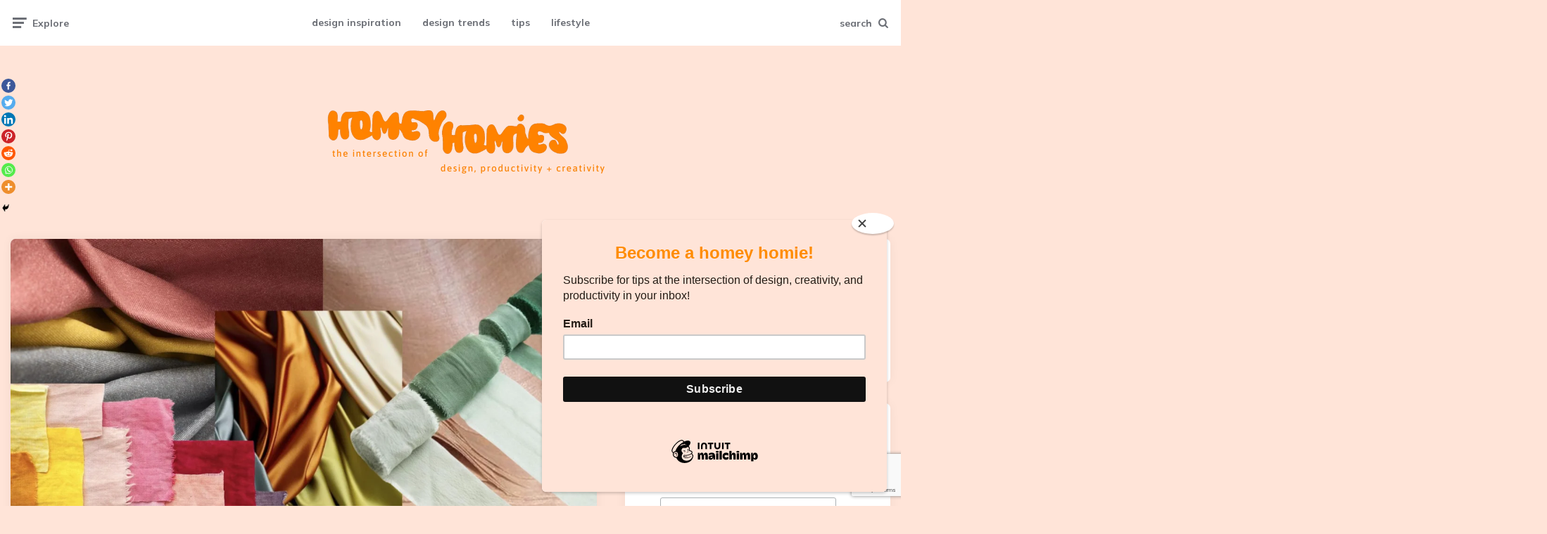

--- FILE ---
content_type: text/html; charset=UTF-8
request_url: https://homeyhomies.com/sewing-starter-kit-everything-you-need-to-to-start-sewing/
body_size: 58372
content:
<!DOCTYPE html>
<html lang="en-US">
<head>
<meta charset="UTF-8">
<meta name="viewport" content="width=device-width, initial-scale=1.0">
<link rel="profile" href="https://gmpg.org/xfn/11">

	<script type="text/javascript">function theChampLoadEvent(e){var t=window.onload;if(typeof window.onload!="function"){window.onload=e}else{window.onload=function(){t();e()}}}</script>
		<script type="text/javascript">var theChampDefaultLang = 'en_US', theChampCloseIconPath = 'https://homeyhomies.com/wp-content/plugins/super-socializer/images/close.png';</script>
		<script>var theChampSiteUrl = 'https://homeyhomies.com', theChampVerified = 0, theChampEmailPopup = 0, heateorSsMoreSharePopupSearchText = 'Search';</script>
			<script> var theChampFBKey = '', theChampFBLang = 'en_GB', theChampFbLikeMycred = 0, theChampSsga = 0, theChampCommentNotification = 0, theChampHeateorFcmRecentComments = 0, theChampFbIosLogin = 0; </script>
						<script type="text/javascript">var theChampFBCommentUrl = 'https://homeyhomies.com/sewing-starter-kit-everything-you-need-to-to-start-sewing/'; var theChampFBCommentColor = ''; var theChampFBCommentNumPosts = ''; var theChampFBCommentWidth = '100%'; var theChampFBCommentOrderby = ''; var theChampCommentingTabs = "wordpress,facebook,disqus", theChampGpCommentsUrl = 'https://homeyhomies.com/sewing-starter-kit-everything-you-need-to-to-start-sewing/', theChampDisqusShortname = '', theChampScEnabledTabs = 'wordpress,fb', theChampScLabel = 'Leave a reply', theChampScTabLabels = {"wordpress":"Default Comments (0)","fb":"Facebook Comments","disqus":"Disqus Comments"}, theChampGpCommentsWidth = 0, theChampCommentingId = 'respond'</script>
						<script> var theChampSharingAjaxUrl = 'https://homeyhomies.com/wp-admin/admin-ajax.php', heateorSsFbMessengerAPI = 'https://www.facebook.com/dialog/send?app_id=595489497242932&display=popup&link=%encoded_post_url%&redirect_uri=%encoded_post_url%',heateorSsWhatsappShareAPI = 'web', heateorSsUrlCountFetched = [], heateorSsSharesText = 'Shares', heateorSsShareText = 'Share', theChampPluginIconPath = 'https://homeyhomies.com/wp-content/plugins/super-socializer/images/logo.png', theChampSaveSharesLocally = 0, theChampHorizontalSharingCountEnable = 0, theChampVerticalSharingCountEnable = 0, theChampSharingOffset = -10, theChampCounterOffset = -10, theChampMobileStickySharingEnabled = 1, heateorSsCopyLinkMessage = "Link copied.";
		var heateorSsHorSharingShortUrl = "https://homeyhomies.com/sewing-starter-kit-everything-you-need-to-to-start-sewing/";var heateorSsVerticalSharingShortUrl = "https://homeyhomies.com/sewing-starter-kit-everything-you-need-to-to-start-sewing/";		</script>
			<style type="text/css">
						.the_champ_button_instagram span.the_champ_svg,a.the_champ_instagram span.the_champ_svg{background:radial-gradient(circle at 30% 107%,#fdf497 0,#fdf497 5%,#fd5949 45%,#d6249f 60%,#285aeb 90%)}
					.the_champ_horizontal_sharing .the_champ_svg,.heateor_ss_standard_follow_icons_container .the_champ_svg{
					color: #fff;
				border-width: 0px;
		border-style: solid;
		border-color: transparent;
	}
		.the_champ_horizontal_sharing .theChampTCBackground{
		color:#666;
	}
		.the_champ_horizontal_sharing span.the_champ_svg:hover,.heateor_ss_standard_follow_icons_container span.the_champ_svg:hover{
				border-color: transparent;
	}
		.the_champ_vertical_sharing span.the_champ_svg,.heateor_ss_floating_follow_icons_container span.the_champ_svg{
					color: #fff;
				border-width: 0px;
		border-style: solid;
		border-color: transparent;
	}
		.the_champ_vertical_sharing .theChampTCBackground{
		color:#666;
	}
		.the_champ_vertical_sharing span.the_champ_svg:hover,.heateor_ss_floating_follow_icons_container span.the_champ_svg:hover{
						border-color: transparent;
		}
	@media screen and (max-width:783px){.the_champ_vertical_sharing{display:none!important}}div.heateor_ss_mobile_footer{display:none;}@media screen and (max-width:783px){div.the_champ_bottom_sharing ul.the_champ_sharing_ul i.theChampTCBackground{background-color:white}div.the_champ_bottom_sharing{width:100%!important;left:0!important;}div.the_champ_bottom_sharing a{width:14.285714285714% !important;margin:0!important;padding:0!important;}div.the_champ_bottom_sharing .the_champ_svg{width: 100% !important;}div.the_champ_bottom_sharing div.theChampTotalShareCount{font-size:1em!important;line-height:14px!important}div.the_champ_bottom_sharing div.theChampTotalShareText{font-size:.7em!important;line-height:0px!important}div.heateor_ss_mobile_footer{display:block;height:20px;}.the_champ_bottom_sharing{padding:0!important;display:block!important;width: auto!important;bottom:-2px!important;top: auto!important;}.the_champ_bottom_sharing .the_champ_square_count{line-height: inherit;}.the_champ_bottom_sharing .theChampSharingArrow{display:none;}.the_champ_bottom_sharing .theChampTCBackground{margin-right: 1.1em !important}}</style>
	<meta name='robots' content='index, follow, max-image-preview:large, max-snippet:-1, max-video-preview:-1' />

	<!-- This site is optimized with the Yoast SEO Premium plugin v18.5 (Yoast SEO v18.9) - https://yoast.com/wordpress/plugins/seo/ -->
	<title>Sewing starter kit: Everything you need to to start sewing - Homey Homies</title>
	<meta name="description" content="If you&#039;re looking to start making your own clothes, blankets or accessories, this sewing starter kit has everything you need." />
	<link rel="canonical" href="https://homeyhomies.com/sewing-starter-kit-everything-you-need-to-to-start-sewing/" />
	<meta property="og:locale" content="en_US" />
	<meta property="og:type" content="article" />
	<meta property="og:title" content="Sewing starter kit: Everything you need to to start sewing" />
	<meta property="og:description" content="If you&#039;re looking to start making your own clothes, blankets or accessories, this sewing starter kit has everything you need." />
	<meta property="og:url" content="https://homeyhomies.com/sewing-starter-kit-everything-you-need-to-to-start-sewing/" />
	<meta property="og:site_name" content="Homey Homies Blog" />
	<meta property="article:published_time" content="2022-07-09T14:11:00+00:00" />
	<meta property="article:modified_time" content="2022-10-18T20:21:49+00:00" />
	<meta property="og:image" content="https://homeyhomies.com/wp-content/uploads/2022/07/sewing-starter-kit-1024x576.png" />
	<meta property="og:image:width" content="1024" />
	<meta property="og:image:height" content="576" />
	<meta property="og:image:type" content="image/png" />
	<meta name="twitter:card" content="summary_large_image" />
	<meta name="twitter:label1" content="Written by" />
	<meta name="twitter:data1" content="hannahmichellelambert" />
	<meta name="twitter:label2" content="Est. reading time" />
	<meta name="twitter:data2" content="22 minutes" />
	<script type="application/ld+json" class="yoast-schema-graph">{"@context":"https://schema.org","@graph":[{"@type":"WebSite","@id":"https://homeyhomies.com/#website","url":"https://homeyhomies.com/","name":"Homey Homies Blog","description":"","publisher":{"@id":"https://homeyhomies.com/#/schema/person/3762b0da82cc768830008ee821390b85"},"potentialAction":[{"@type":"SearchAction","target":{"@type":"EntryPoint","urlTemplate":"https://homeyhomies.com/?s={search_term_string}"},"query-input":"required name=search_term_string"}],"inLanguage":"en-US"},{"@type":"ImageObject","inLanguage":"en-US","@id":"https://homeyhomies.com/sewing-starter-kit-everything-you-need-to-to-start-sewing/#primaryimage","url":"https://homeyhomies.com/wp-content/uploads/2022/07/sewing-starter-kit.png","contentUrl":"https://homeyhomies.com/wp-content/uploads/2022/07/sewing-starter-kit.png","width":2230,"height":1254,"caption":"Sewing starter kit - everything you need to start sewing"},{"@type":"WebPage","@id":"https://homeyhomies.com/sewing-starter-kit-everything-you-need-to-to-start-sewing/#webpage","url":"https://homeyhomies.com/sewing-starter-kit-everything-you-need-to-to-start-sewing/","name":"Sewing starter kit: Everything you need to to start sewing - Homey Homies","isPartOf":{"@id":"https://homeyhomies.com/#website"},"primaryImageOfPage":{"@id":"https://homeyhomies.com/sewing-starter-kit-everything-you-need-to-to-start-sewing/#primaryimage"},"datePublished":"2022-07-09T14:11:00+00:00","dateModified":"2022-10-18T20:21:49+00:00","description":"If you're looking to start making your own clothes, blankets or accessories, this sewing starter kit has everything you need.","breadcrumb":{"@id":"https://homeyhomies.com/sewing-starter-kit-everything-you-need-to-to-start-sewing/#breadcrumb"},"inLanguage":"en-US","potentialAction":[{"@type":"ReadAction","target":["https://homeyhomies.com/sewing-starter-kit-everything-you-need-to-to-start-sewing/"]}]},{"@type":"BreadcrumbList","@id":"https://homeyhomies.com/sewing-starter-kit-everything-you-need-to-to-start-sewing/#breadcrumb","itemListElement":[{"@type":"ListItem","position":1,"name":"Home","item":"https://homeyhomies.com/"},{"@type":"ListItem","position":2,"name":"Sewing starter kit: Everything you need to to start sewing"}]},{"@type":"Article","@id":"https://homeyhomies.com/sewing-starter-kit-everything-you-need-to-to-start-sewing/#article","isPartOf":{"@id":"https://homeyhomies.com/sewing-starter-kit-everything-you-need-to-to-start-sewing/#webpage"},"author":{"@id":"https://homeyhomies.com/#/schema/person/3762b0da82cc768830008ee821390b85"},"headline":"Sewing starter kit: Everything you need to to start sewing","datePublished":"2022-07-09T14:11:00+00:00","dateModified":"2022-10-18T20:21:49+00:00","mainEntityOfPage":{"@id":"https://homeyhomies.com/sewing-starter-kit-everything-you-need-to-to-start-sewing/#webpage"},"wordCount":3801,"commentCount":0,"publisher":{"@id":"https://homeyhomies.com/#/schema/person/3762b0da82cc768830008ee821390b85"},"image":{"@id":"https://homeyhomies.com/sewing-starter-kit-everything-you-need-to-to-start-sewing/#primaryimage"},"thumbnailUrl":"https://homeyhomies.com/wp-content/uploads/2022/07/sewing-starter-kit.png","articleSection":["Tips"],"inLanguage":"en-US","potentialAction":[{"@type":"CommentAction","name":"Comment","target":["https://homeyhomies.com/sewing-starter-kit-everything-you-need-to-to-start-sewing/#respond"]}]},{"@type":["Person","Organization"],"@id":"https://homeyhomies.com/#/schema/person/3762b0da82cc768830008ee821390b85","name":"hannahmichellelambert","image":{"@type":"ImageObject","inLanguage":"en-US","@id":"https://homeyhomies.com/#/schema/person/image/","url":"https://homeyhomies.com/wp-content/uploads/2022/04/IMG_0943-1024x1024.png","contentUrl":"https://homeyhomies.com/wp-content/uploads/2022/04/IMG_0943-1024x1024.png","width":1024,"height":1024,"caption":"hannahmichellelambert"},"logo":{"@id":"https://homeyhomies.com/#/schema/person/image/"},"url":"https://homeyhomies.com/author/hannahmichellelambert/"}]}</script>
	<!-- / Yoast SEO Premium plugin. -->


<link rel='dns-prefetch' href='//www.googletagmanager.com' />
<link rel='dns-prefetch' href='//mypopups.com' />
<link rel='dns-prefetch' href='//fonts.googleapis.com' />
<link rel='dns-prefetch' href='//pagead2.googlesyndication.com' />
<link rel="alternate" type="application/rss+xml" title="Homey Homies Blog &raquo; Feed" href="https://homeyhomies.com/feed/" />
<link rel="alternate" type="application/rss+xml" title="Homey Homies Blog &raquo; Comments Feed" href="https://homeyhomies.com/comments/feed/" />
<link rel="alternate" type="application/rss+xml" title="Homey Homies Blog &raquo; Sewing starter kit: Everything you need to to start sewing Comments Feed" href="https://homeyhomies.com/sewing-starter-kit-everything-you-need-to-to-start-sewing/feed/" />
		<!-- This site uses the Google Analytics by MonsterInsights plugin v9.11.1 - Using Analytics tracking - https://www.monsterinsights.com/ -->
							<script src="//www.googletagmanager.com/gtag/js?id=G-3555741221"  data-cfasync="false" data-wpfc-render="false" async></script>
			<script data-cfasync="false" data-wpfc-render="false">
				var mi_version = '9.11.1';
				var mi_track_user = true;
				var mi_no_track_reason = '';
								var MonsterInsightsDefaultLocations = {"page_location":"https:\/\/homeyhomies.com\/sewing-starter-kit-everything-you-need-to-to-start-sewing\/"};
								if ( typeof MonsterInsightsPrivacyGuardFilter === 'function' ) {
					var MonsterInsightsLocations = (typeof MonsterInsightsExcludeQuery === 'object') ? MonsterInsightsPrivacyGuardFilter( MonsterInsightsExcludeQuery ) : MonsterInsightsPrivacyGuardFilter( MonsterInsightsDefaultLocations );
				} else {
					var MonsterInsightsLocations = (typeof MonsterInsightsExcludeQuery === 'object') ? MonsterInsightsExcludeQuery : MonsterInsightsDefaultLocations;
				}

								var disableStrs = [
										'ga-disable-G-3555741221',
									];

				/* Function to detect opted out users */
				function __gtagTrackerIsOptedOut() {
					for (var index = 0; index < disableStrs.length; index++) {
						if (document.cookie.indexOf(disableStrs[index] + '=true') > -1) {
							return true;
						}
					}

					return false;
				}

				/* Disable tracking if the opt-out cookie exists. */
				if (__gtagTrackerIsOptedOut()) {
					for (var index = 0; index < disableStrs.length; index++) {
						window[disableStrs[index]] = true;
					}
				}

				/* Opt-out function */
				function __gtagTrackerOptout() {
					for (var index = 0; index < disableStrs.length; index++) {
						document.cookie = disableStrs[index] + '=true; expires=Thu, 31 Dec 2099 23:59:59 UTC; path=/';
						window[disableStrs[index]] = true;
					}
				}

				if ('undefined' === typeof gaOptout) {
					function gaOptout() {
						__gtagTrackerOptout();
					}
				}
								window.dataLayer = window.dataLayer || [];

				window.MonsterInsightsDualTracker = {
					helpers: {},
					trackers: {},
				};
				if (mi_track_user) {
					function __gtagDataLayer() {
						dataLayer.push(arguments);
					}

					function __gtagTracker(type, name, parameters) {
						if (!parameters) {
							parameters = {};
						}

						if (parameters.send_to) {
							__gtagDataLayer.apply(null, arguments);
							return;
						}

						if (type === 'event') {
														parameters.send_to = monsterinsights_frontend.v4_id;
							var hookName = name;
							if (typeof parameters['event_category'] !== 'undefined') {
								hookName = parameters['event_category'] + ':' + name;
							}

							if (typeof MonsterInsightsDualTracker.trackers[hookName] !== 'undefined') {
								MonsterInsightsDualTracker.trackers[hookName](parameters);
							} else {
								__gtagDataLayer('event', name, parameters);
							}
							
						} else {
							__gtagDataLayer.apply(null, arguments);
						}
					}

					__gtagTracker('js', new Date());
					__gtagTracker('set', {
						'developer_id.dZGIzZG': true,
											});
					if ( MonsterInsightsLocations.page_location ) {
						__gtagTracker('set', MonsterInsightsLocations);
					}
										__gtagTracker('config', 'G-3555741221', {"forceSSL":"true","link_attribution":"true"} );
										window.gtag = __gtagTracker;										(function () {
						/* https://developers.google.com/analytics/devguides/collection/analyticsjs/ */
						/* ga and __gaTracker compatibility shim. */
						var noopfn = function () {
							return null;
						};
						var newtracker = function () {
							return new Tracker();
						};
						var Tracker = function () {
							return null;
						};
						var p = Tracker.prototype;
						p.get = noopfn;
						p.set = noopfn;
						p.send = function () {
							var args = Array.prototype.slice.call(arguments);
							args.unshift('send');
							__gaTracker.apply(null, args);
						};
						var __gaTracker = function () {
							var len = arguments.length;
							if (len === 0) {
								return;
							}
							var f = arguments[len - 1];
							if (typeof f !== 'object' || f === null || typeof f.hitCallback !== 'function') {
								if ('send' === arguments[0]) {
									var hitConverted, hitObject = false, action;
									if ('event' === arguments[1]) {
										if ('undefined' !== typeof arguments[3]) {
											hitObject = {
												'eventAction': arguments[3],
												'eventCategory': arguments[2],
												'eventLabel': arguments[4],
												'value': arguments[5] ? arguments[5] : 1,
											}
										}
									}
									if ('pageview' === arguments[1]) {
										if ('undefined' !== typeof arguments[2]) {
											hitObject = {
												'eventAction': 'page_view',
												'page_path': arguments[2],
											}
										}
									}
									if (typeof arguments[2] === 'object') {
										hitObject = arguments[2];
									}
									if (typeof arguments[5] === 'object') {
										Object.assign(hitObject, arguments[5]);
									}
									if ('undefined' !== typeof arguments[1].hitType) {
										hitObject = arguments[1];
										if ('pageview' === hitObject.hitType) {
											hitObject.eventAction = 'page_view';
										}
									}
									if (hitObject) {
										action = 'timing' === arguments[1].hitType ? 'timing_complete' : hitObject.eventAction;
										hitConverted = mapArgs(hitObject);
										__gtagTracker('event', action, hitConverted);
									}
								}
								return;
							}

							function mapArgs(args) {
								var arg, hit = {};
								var gaMap = {
									'eventCategory': 'event_category',
									'eventAction': 'event_action',
									'eventLabel': 'event_label',
									'eventValue': 'event_value',
									'nonInteraction': 'non_interaction',
									'timingCategory': 'event_category',
									'timingVar': 'name',
									'timingValue': 'value',
									'timingLabel': 'event_label',
									'page': 'page_path',
									'location': 'page_location',
									'title': 'page_title',
									'referrer' : 'page_referrer',
								};
								for (arg in args) {
																		if (!(!args.hasOwnProperty(arg) || !gaMap.hasOwnProperty(arg))) {
										hit[gaMap[arg]] = args[arg];
									} else {
										hit[arg] = args[arg];
									}
								}
								return hit;
							}

							try {
								f.hitCallback();
							} catch (ex) {
							}
						};
						__gaTracker.create = newtracker;
						__gaTracker.getByName = newtracker;
						__gaTracker.getAll = function () {
							return [];
						};
						__gaTracker.remove = noopfn;
						__gaTracker.loaded = true;
						window['__gaTracker'] = __gaTracker;
					})();
									} else {
										console.log("");
					(function () {
						function __gtagTracker() {
							return null;
						}

						window['__gtagTracker'] = __gtagTracker;
						window['gtag'] = __gtagTracker;
					})();
									}
			</script>
							<!-- / Google Analytics by MonsterInsights -->
		<script>
window._wpemojiSettings = {"baseUrl":"https:\/\/s.w.org\/images\/core\/emoji\/14.0.0\/72x72\/","ext":".png","svgUrl":"https:\/\/s.w.org\/images\/core\/emoji\/14.0.0\/svg\/","svgExt":".svg","source":{"concatemoji":"https:\/\/homeyhomies.com\/wp-includes\/js\/wp-emoji-release.min.js?ver=6.4.7"}};
/*! This file is auto-generated */
!function(i,n){var o,s,e;function c(e){try{var t={supportTests:e,timestamp:(new Date).valueOf()};sessionStorage.setItem(o,JSON.stringify(t))}catch(e){}}function p(e,t,n){e.clearRect(0,0,e.canvas.width,e.canvas.height),e.fillText(t,0,0);var t=new Uint32Array(e.getImageData(0,0,e.canvas.width,e.canvas.height).data),r=(e.clearRect(0,0,e.canvas.width,e.canvas.height),e.fillText(n,0,0),new Uint32Array(e.getImageData(0,0,e.canvas.width,e.canvas.height).data));return t.every(function(e,t){return e===r[t]})}function u(e,t,n){switch(t){case"flag":return n(e,"\ud83c\udff3\ufe0f\u200d\u26a7\ufe0f","\ud83c\udff3\ufe0f\u200b\u26a7\ufe0f")?!1:!n(e,"\ud83c\uddfa\ud83c\uddf3","\ud83c\uddfa\u200b\ud83c\uddf3")&&!n(e,"\ud83c\udff4\udb40\udc67\udb40\udc62\udb40\udc65\udb40\udc6e\udb40\udc67\udb40\udc7f","\ud83c\udff4\u200b\udb40\udc67\u200b\udb40\udc62\u200b\udb40\udc65\u200b\udb40\udc6e\u200b\udb40\udc67\u200b\udb40\udc7f");case"emoji":return!n(e,"\ud83e\udef1\ud83c\udffb\u200d\ud83e\udef2\ud83c\udfff","\ud83e\udef1\ud83c\udffb\u200b\ud83e\udef2\ud83c\udfff")}return!1}function f(e,t,n){var r="undefined"!=typeof WorkerGlobalScope&&self instanceof WorkerGlobalScope?new OffscreenCanvas(300,150):i.createElement("canvas"),a=r.getContext("2d",{willReadFrequently:!0}),o=(a.textBaseline="top",a.font="600 32px Arial",{});return e.forEach(function(e){o[e]=t(a,e,n)}),o}function t(e){var t=i.createElement("script");t.src=e,t.defer=!0,i.head.appendChild(t)}"undefined"!=typeof Promise&&(o="wpEmojiSettingsSupports",s=["flag","emoji"],n.supports={everything:!0,everythingExceptFlag:!0},e=new Promise(function(e){i.addEventListener("DOMContentLoaded",e,{once:!0})}),new Promise(function(t){var n=function(){try{var e=JSON.parse(sessionStorage.getItem(o));if("object"==typeof e&&"number"==typeof e.timestamp&&(new Date).valueOf()<e.timestamp+604800&&"object"==typeof e.supportTests)return e.supportTests}catch(e){}return null}();if(!n){if("undefined"!=typeof Worker&&"undefined"!=typeof OffscreenCanvas&&"undefined"!=typeof URL&&URL.createObjectURL&&"undefined"!=typeof Blob)try{var e="postMessage("+f.toString()+"("+[JSON.stringify(s),u.toString(),p.toString()].join(",")+"));",r=new Blob([e],{type:"text/javascript"}),a=new Worker(URL.createObjectURL(r),{name:"wpTestEmojiSupports"});return void(a.onmessage=function(e){c(n=e.data),a.terminate(),t(n)})}catch(e){}c(n=f(s,u,p))}t(n)}).then(function(e){for(var t in e)n.supports[t]=e[t],n.supports.everything=n.supports.everything&&n.supports[t],"flag"!==t&&(n.supports.everythingExceptFlag=n.supports.everythingExceptFlag&&n.supports[t]);n.supports.everythingExceptFlag=n.supports.everythingExceptFlag&&!n.supports.flag,n.DOMReady=!1,n.readyCallback=function(){n.DOMReady=!0}}).then(function(){return e}).then(function(){var e;n.supports.everything||(n.readyCallback(),(e=n.source||{}).concatemoji?t(e.concatemoji):e.wpemoji&&e.twemoji&&(t(e.twemoji),t(e.wpemoji)))}))}((window,document),window._wpemojiSettings);
</script>

<style id='wp-emoji-styles-inline-css'>

	img.wp-smiley, img.emoji {
		display: inline !important;
		border: none !important;
		box-shadow: none !important;
		height: 1em !important;
		width: 1em !important;
		margin: 0 0.07em !important;
		vertical-align: -0.1em !important;
		background: none !important;
		padding: 0 !important;
	}
</style>
<link rel='stylesheet' id='wp-block-library-css' href='https://homeyhomies.com/wp-includes/css/dist/block-library/style.min.css?ver=6.4.7' media='all' />
<link rel='stylesheet' id='quads-style-css-css' href='https://homeyhomies.com/wp-content/plugins/quick-adsense-reloaded/includes/gutenberg/dist/blocks.style.build.css?ver=2.0.65.1' media='all' />
<style id='classic-theme-styles-inline-css'>
/*! This file is auto-generated */
.wp-block-button__link{color:#fff;background-color:#32373c;border-radius:9999px;box-shadow:none;text-decoration:none;padding:calc(.667em + 2px) calc(1.333em + 2px);font-size:1.125em}.wp-block-file__button{background:#32373c;color:#fff;text-decoration:none}
</style>
<style id='global-styles-inline-css'>
body{--wp--preset--color--black: #000000;--wp--preset--color--cyan-bluish-gray: #abb8c3;--wp--preset--color--white: #ffffff;--wp--preset--color--pale-pink: #f78da7;--wp--preset--color--vivid-red: #cf2e2e;--wp--preset--color--luminous-vivid-orange: #ff6900;--wp--preset--color--luminous-vivid-amber: #fcb900;--wp--preset--color--light-green-cyan: #7bdcb5;--wp--preset--color--vivid-green-cyan: #00d084;--wp--preset--color--pale-cyan-blue: #8ed1fc;--wp--preset--color--vivid-cyan-blue: #0693e3;--wp--preset--color--vivid-purple: #9b51e0;--wp--preset--color--theme-color-one: #6c5b7b;--wp--preset--color--theme-color-two: #f67280;--wp--preset--color--theme-color-three: #f8b195;--wp--preset--color--theme-color-four: #c06c84;--wp--preset--color--theme-color-five: #355c7d;--wp--preset--color--very-dark-grey: #2e2f33;--wp--preset--color--dark-grey: #45464b;--wp--preset--color--medium-grey: #94979e;--wp--preset--color--light-grey: #D3D3D3;--wp--preset--gradient--vivid-cyan-blue-to-vivid-purple: linear-gradient(135deg,rgba(6,147,227,1) 0%,rgb(155,81,224) 100%);--wp--preset--gradient--light-green-cyan-to-vivid-green-cyan: linear-gradient(135deg,rgb(122,220,180) 0%,rgb(0,208,130) 100%);--wp--preset--gradient--luminous-vivid-amber-to-luminous-vivid-orange: linear-gradient(135deg,rgba(252,185,0,1) 0%,rgba(255,105,0,1) 100%);--wp--preset--gradient--luminous-vivid-orange-to-vivid-red: linear-gradient(135deg,rgba(255,105,0,1) 0%,rgb(207,46,46) 100%);--wp--preset--gradient--very-light-gray-to-cyan-bluish-gray: linear-gradient(135deg,rgb(238,238,238) 0%,rgb(169,184,195) 100%);--wp--preset--gradient--cool-to-warm-spectrum: linear-gradient(135deg,rgb(74,234,220) 0%,rgb(151,120,209) 20%,rgb(207,42,186) 40%,rgb(238,44,130) 60%,rgb(251,105,98) 80%,rgb(254,248,76) 100%);--wp--preset--gradient--blush-light-purple: linear-gradient(135deg,rgb(255,206,236) 0%,rgb(152,150,240) 100%);--wp--preset--gradient--blush-bordeaux: linear-gradient(135deg,rgb(254,205,165) 0%,rgb(254,45,45) 50%,rgb(107,0,62) 100%);--wp--preset--gradient--luminous-dusk: linear-gradient(135deg,rgb(255,203,112) 0%,rgb(199,81,192) 50%,rgb(65,88,208) 100%);--wp--preset--gradient--pale-ocean: linear-gradient(135deg,rgb(255,245,203) 0%,rgb(182,227,212) 50%,rgb(51,167,181) 100%);--wp--preset--gradient--electric-grass: linear-gradient(135deg,rgb(202,248,128) 0%,rgb(113,206,126) 100%);--wp--preset--gradient--midnight: linear-gradient(135deg,rgb(2,3,129) 0%,rgb(40,116,252) 100%);--wp--preset--font-size--small: 13px;--wp--preset--font-size--medium: 20px;--wp--preset--font-size--large: 36px;--wp--preset--font-size--x-large: 42px;--wp--preset--spacing--20: 0.44rem;--wp--preset--spacing--30: 0.67rem;--wp--preset--spacing--40: 1rem;--wp--preset--spacing--50: 1.5rem;--wp--preset--spacing--60: 2.25rem;--wp--preset--spacing--70: 3.38rem;--wp--preset--spacing--80: 5.06rem;--wp--preset--shadow--natural: 6px 6px 9px rgba(0, 0, 0, 0.2);--wp--preset--shadow--deep: 12px 12px 50px rgba(0, 0, 0, 0.4);--wp--preset--shadow--sharp: 6px 6px 0px rgba(0, 0, 0, 0.2);--wp--preset--shadow--outlined: 6px 6px 0px -3px rgba(255, 255, 255, 1), 6px 6px rgba(0, 0, 0, 1);--wp--preset--shadow--crisp: 6px 6px 0px rgba(0, 0, 0, 1);}:where(.is-layout-flex){gap: 0.5em;}:where(.is-layout-grid){gap: 0.5em;}body .is-layout-flow > .alignleft{float: left;margin-inline-start: 0;margin-inline-end: 2em;}body .is-layout-flow > .alignright{float: right;margin-inline-start: 2em;margin-inline-end: 0;}body .is-layout-flow > .aligncenter{margin-left: auto !important;margin-right: auto !important;}body .is-layout-constrained > .alignleft{float: left;margin-inline-start: 0;margin-inline-end: 2em;}body .is-layout-constrained > .alignright{float: right;margin-inline-start: 2em;margin-inline-end: 0;}body .is-layout-constrained > .aligncenter{margin-left: auto !important;margin-right: auto !important;}body .is-layout-constrained > :where(:not(.alignleft):not(.alignright):not(.alignfull)){max-width: var(--wp--style--global--content-size);margin-left: auto !important;margin-right: auto !important;}body .is-layout-constrained > .alignwide{max-width: var(--wp--style--global--wide-size);}body .is-layout-flex{display: flex;}body .is-layout-flex{flex-wrap: wrap;align-items: center;}body .is-layout-flex > *{margin: 0;}body .is-layout-grid{display: grid;}body .is-layout-grid > *{margin: 0;}:where(.wp-block-columns.is-layout-flex){gap: 2em;}:where(.wp-block-columns.is-layout-grid){gap: 2em;}:where(.wp-block-post-template.is-layout-flex){gap: 1.25em;}:where(.wp-block-post-template.is-layout-grid){gap: 1.25em;}.has-black-color{color: var(--wp--preset--color--black) !important;}.has-cyan-bluish-gray-color{color: var(--wp--preset--color--cyan-bluish-gray) !important;}.has-white-color{color: var(--wp--preset--color--white) !important;}.has-pale-pink-color{color: var(--wp--preset--color--pale-pink) !important;}.has-vivid-red-color{color: var(--wp--preset--color--vivid-red) !important;}.has-luminous-vivid-orange-color{color: var(--wp--preset--color--luminous-vivid-orange) !important;}.has-luminous-vivid-amber-color{color: var(--wp--preset--color--luminous-vivid-amber) !important;}.has-light-green-cyan-color{color: var(--wp--preset--color--light-green-cyan) !important;}.has-vivid-green-cyan-color{color: var(--wp--preset--color--vivid-green-cyan) !important;}.has-pale-cyan-blue-color{color: var(--wp--preset--color--pale-cyan-blue) !important;}.has-vivid-cyan-blue-color{color: var(--wp--preset--color--vivid-cyan-blue) !important;}.has-vivid-purple-color{color: var(--wp--preset--color--vivid-purple) !important;}.has-black-background-color{background-color: var(--wp--preset--color--black) !important;}.has-cyan-bluish-gray-background-color{background-color: var(--wp--preset--color--cyan-bluish-gray) !important;}.has-white-background-color{background-color: var(--wp--preset--color--white) !important;}.has-pale-pink-background-color{background-color: var(--wp--preset--color--pale-pink) !important;}.has-vivid-red-background-color{background-color: var(--wp--preset--color--vivid-red) !important;}.has-luminous-vivid-orange-background-color{background-color: var(--wp--preset--color--luminous-vivid-orange) !important;}.has-luminous-vivid-amber-background-color{background-color: var(--wp--preset--color--luminous-vivid-amber) !important;}.has-light-green-cyan-background-color{background-color: var(--wp--preset--color--light-green-cyan) !important;}.has-vivid-green-cyan-background-color{background-color: var(--wp--preset--color--vivid-green-cyan) !important;}.has-pale-cyan-blue-background-color{background-color: var(--wp--preset--color--pale-cyan-blue) !important;}.has-vivid-cyan-blue-background-color{background-color: var(--wp--preset--color--vivid-cyan-blue) !important;}.has-vivid-purple-background-color{background-color: var(--wp--preset--color--vivid-purple) !important;}.has-black-border-color{border-color: var(--wp--preset--color--black) !important;}.has-cyan-bluish-gray-border-color{border-color: var(--wp--preset--color--cyan-bluish-gray) !important;}.has-white-border-color{border-color: var(--wp--preset--color--white) !important;}.has-pale-pink-border-color{border-color: var(--wp--preset--color--pale-pink) !important;}.has-vivid-red-border-color{border-color: var(--wp--preset--color--vivid-red) !important;}.has-luminous-vivid-orange-border-color{border-color: var(--wp--preset--color--luminous-vivid-orange) !important;}.has-luminous-vivid-amber-border-color{border-color: var(--wp--preset--color--luminous-vivid-amber) !important;}.has-light-green-cyan-border-color{border-color: var(--wp--preset--color--light-green-cyan) !important;}.has-vivid-green-cyan-border-color{border-color: var(--wp--preset--color--vivid-green-cyan) !important;}.has-pale-cyan-blue-border-color{border-color: var(--wp--preset--color--pale-cyan-blue) !important;}.has-vivid-cyan-blue-border-color{border-color: var(--wp--preset--color--vivid-cyan-blue) !important;}.has-vivid-purple-border-color{border-color: var(--wp--preset--color--vivid-purple) !important;}.has-vivid-cyan-blue-to-vivid-purple-gradient-background{background: var(--wp--preset--gradient--vivid-cyan-blue-to-vivid-purple) !important;}.has-light-green-cyan-to-vivid-green-cyan-gradient-background{background: var(--wp--preset--gradient--light-green-cyan-to-vivid-green-cyan) !important;}.has-luminous-vivid-amber-to-luminous-vivid-orange-gradient-background{background: var(--wp--preset--gradient--luminous-vivid-amber-to-luminous-vivid-orange) !important;}.has-luminous-vivid-orange-to-vivid-red-gradient-background{background: var(--wp--preset--gradient--luminous-vivid-orange-to-vivid-red) !important;}.has-very-light-gray-to-cyan-bluish-gray-gradient-background{background: var(--wp--preset--gradient--very-light-gray-to-cyan-bluish-gray) !important;}.has-cool-to-warm-spectrum-gradient-background{background: var(--wp--preset--gradient--cool-to-warm-spectrum) !important;}.has-blush-light-purple-gradient-background{background: var(--wp--preset--gradient--blush-light-purple) !important;}.has-blush-bordeaux-gradient-background{background: var(--wp--preset--gradient--blush-bordeaux) !important;}.has-luminous-dusk-gradient-background{background: var(--wp--preset--gradient--luminous-dusk) !important;}.has-pale-ocean-gradient-background{background: var(--wp--preset--gradient--pale-ocean) !important;}.has-electric-grass-gradient-background{background: var(--wp--preset--gradient--electric-grass) !important;}.has-midnight-gradient-background{background: var(--wp--preset--gradient--midnight) !important;}.has-small-font-size{font-size: var(--wp--preset--font-size--small) !important;}.has-medium-font-size{font-size: var(--wp--preset--font-size--medium) !important;}.has-large-font-size{font-size: var(--wp--preset--font-size--large) !important;}.has-x-large-font-size{font-size: var(--wp--preset--font-size--x-large) !important;}
.wp-block-navigation a:where(:not(.wp-element-button)){color: inherit;}
:where(.wp-block-post-template.is-layout-flex){gap: 1.25em;}:where(.wp-block-post-template.is-layout-grid){gap: 1.25em;}
:where(.wp-block-columns.is-layout-flex){gap: 2em;}:where(.wp-block-columns.is-layout-grid){gap: 2em;}
.wp-block-pullquote{font-size: 1.5em;line-height: 1.6;}
</style>
<link rel='stylesheet' id='blossomthemes-instagram-feed-css' href='https://homeyhomies.com/wp-content/plugins/blossomthemes-instagram-feed/public/css/blossomthemes-instagram-feed-public.css?ver=2.0.3' media='all' />
<link rel='stylesheet' id='magnific-popup-css' href='https://homeyhomies.com/wp-content/plugins/blossomthemes-instagram-feed/public/css/magnific-popup.min.css?ver=1.0.0' media='all' />
<link rel='stylesheet' id='dashicons-css' href='https://homeyhomies.com/wp-includes/css/dashicons.min.css?ver=6.4.7' media='all' />
<link rel='stylesheet' id='post-views-counter-frontend-css' href='https://homeyhomies.com/wp-content/plugins/post-views-counter/css/frontend.css?ver=1.3.11' media='all' />
<link rel='stylesheet' id='animate-css' href='https://homeyhomies.com/wp-content/plugins/wp-quiz/assets/frontend/css/animate.css?ver=3.6.0' media='all' />
<link rel='stylesheet' id='wp-quiz-css' href='https://homeyhomies.com/wp-content/plugins/wp-quiz/assets/frontend/css/wp-quiz.css?ver=2.0.10' media='all' />
<link rel='stylesheet' id='fontello-css' href='https://homeyhomies.com/wp-content/themes/ruki/css/fontello/css/fontello.css' media='all' />
<link rel='stylesheet' id='ruki-google-font-mulish-css' href='https://fonts.googleapis.com/css2?family=Mulish:ital,wght@0,400;0,500;0,600;0,700;0,800;0,900;1,400;1,600;1,700;1,800;1,900&#038;display=swap' media='all' />
<link rel='stylesheet' id='ruki-reset-css' href='https://homeyhomies.com/wp-content/themes/ruki/css/normalize.css?ver=1.0.0' media='all' />
<link rel='stylesheet' id='ruki-style-css' href='https://homeyhomies.com/wp-content/themes/ruki/style.css?ver=1.1.4' media='all' />
<link rel='stylesheet' id='ruki-gutenberg-css' href='https://homeyhomies.com/wp-content/themes/ruki/css/gutenberg.css?ver=1.0.2' media='all' />
<link rel='stylesheet' id='the_champ_frontend_css-css' href='https://homeyhomies.com/wp-content/plugins/super-socializer/css/front.css?ver=7.13.35' media='all' />
<style id='quads-styles-inline-css'>

    .quads-location ins.adsbygoogle {
        background: transparent !important;
    }
    
    .quads.quads_ad_container { display: grid; grid-template-columns: auto; grid-gap: 10px; padding: 10px; }
    .grid_image{animation: fadeIn 0.5s;-webkit-animation: fadeIn 0.5s;-moz-animation: fadeIn 0.5s;
        -o-animation: fadeIn 0.5s;-ms-animation: fadeIn 0.5s;}
    .quads-ad-label { font-size: 12px; text-align: center; color: #333;}
    .quads-text-around-ad-label-text_around_left {
        width: 50%;
        float: left;
    }
    .quads-text-around-ad-label-text_around_right {
        width: 50%;
        float: right;
    }
    .quads-popupad {
        position: fixed;
        top: 0px;
        left:0px;
        width: 100%;
        height: 100em;
        background-color: rgba(0,0,0,0.6);
        z-index: 999;
        max-width: 100em !important;
        margin: 0 auto;
    }
    .quads.quads_ad_container_ {
        position: fixed;
        top: 40%;
        left: 36%;
    }
    #btn_close{
		background-color: #fff;
		width: 25px;
		height: 25px;
		text-align: center;
		line-height: 22px;
		position: absolute;
		right: -10px;
		top: -10px;
		cursor: pointer;
		transition: all 0.5s ease;
		border-radius: 50%;
	}
    #btn_close_video{
		background-color: #fff;
		width: 25px;
		height: 25px;
		text-align: center;
		line-height: 22px;
		position: absolute;
		right: -10px;
		top: -10px;
		cursor: pointer;
		transition: all 0.5s ease;
		border-radius: 50%;
        z-index:100;
	}
    .post_half_page_ad{
        visibility: visible;
        position: fixed;
        top: 0;
        right: -200vw;
    }
    #post_half_page_openClose {
        -webkit-transform: rotate(90deg);
        -webkit-transform-origin: left top;
        -moz-transform: rotate(90deg);
        -moz-transform-origin: left top;
        -o-transform: rotate(90deg);
        -o-transform-origin: left top;
        -ms-transform: rotate(90deg);
        -ms-transform-origin: left top;
        -transform: rotate(90deg);
        -transform-origin: left top;
        position: absolute;
        left: 4px;
        top: 0%;
        cursor: pointer;
        z-index: 999999;
        display: none;
    }
    #post_half_pageVertical-text {
        background: #000000;
        text-align: center;
        z-index: 999999;
        cursor: pointer;
        color: #FFFFFF;
        float: left;
        font-size: 13pt;
        padding: 5px;
        font-weight: bold;
        width: 85vh;
        font-family: verdana;
        text-transform: uppercase;
    }
    .half-page-arrow-left {
        position: absolute;
        cursor: pointer;
        width: 0;
        height: 0;
        border-right: 15px solid #FFFFFF;
        border-top: 15px solid transparent;
        border-bottom: 15px solid transparent;
        left: -27px;
        z-index: 9999999;
        top: 8vh;
    }
    .half-page-arrow-right {
        position: absolute;
        cursor: pointer;
        width: 0;
        height: 0;
        border-left: 15px solid #FFFFFF;
        border-top: 15px solid transparent;
        border-bottom: 15px solid transparent;
        left: -25px;
        z-index: 9999999;
        bottom: 30vh;
    }
    @media screen and (max-width: 520px) {
        .post_half_page_ad {
            display: none;
        }
        #post_half_pageVertical-text {
            width: 100%;
            font-size: 14px;
        }
        .half-page-arrow-left{
            left: 12px;
            bottom: 8px;
            top: 12px;
            border-left: 10px solid #ffffff00;
            border-top: none;
            border-bottom: 10px solid white;
            border-right: 10px solid #ffffff00;
        }
        .half-page-arrow-right {
            border-left: 10px solid #ffffff00;
            border-top: 10px solid white;
            border-bottom: none;
            border-right: 10px solid #ffffff00;
            right: 12px;
            left: unset;
            top: 13px;
            bottom: 8px;
        }
    }
    @media screen and (max-width: 480px) {
        .quads.quads_ad_container_ {
            left: 10px;
        }
    } 
    .wpquads-3d-container {
        border-radius:3px;
        position:relative;
        -webkit-perspective:1000px;
        -moz-perspective:1000px;
        -ms-perspective:1000px;
        -o-perspective:1000px;
        perspective:1000px;
        z-index:999999;
    }
    .wpquads-3d-cube{
        width:100%;
        height:100%;
        position:absolute;
        -webkit-transition:-webkit-transform 1s;
        -moz-transition:-moz-transform 1s;
        -o-transition:-o-transform 1s;
        transition:transform 1s;
        -webkit-transform-style:preserve-3d;
        -moz-transform-style:preserve-3d;
        -ms-transform-style:preserve-3d;
        -o-transform-style:preserve-3d;
        transform-style:preserve-3d;
    }
    .wpquads-3d-cube .wpquads-3d-item{
        position:absolute;
        border:3px inset;
        border-style:outset
    }
    .wpquads-3d-close{
        text-align:right;
    }
    #wpquads-close-btn{
        text-decoration:none !important;
        cursor:pointer;
    }
    .wpquads-3d-cube .wpquads-3d-item, .wpquads-3d-cube .wpquads-3d-item img{
        display:block;
        margin:0;
        width:100%;
        height:100%;
        background:#fff;
    }
    .ewd-ufaq-faqs .wpquads-3d-container {
        display: none;
    }   
    .quads-video {
        position: fixed;
        bottom: 0px;
        z-index: 9999999;
    }
    quads_ad_container_video{
        max-width:220px;
    }
    .parallax_main {
        padding-left: 3px;
        padding-right: 3px;
    }
    .parallax_main {
        display:none;
        position: fixed;
        top: 0;
        left: 0;
        bottom: 0;
        right: 0;
        background: #00000070;
        overflow-y: auto;
        background-attachment: fixed;
        background-position: center;
        -moz-transition: all 0.3s ease-in-out;
        -o-transition: all 0.3s ease-in-out;
        -ms-transition: all 0.3s ease-in-out;
        -webkit-transition: all 0.3s ease-in-out;
        transition: all 03s ease-in-out;
    }
    .parallax_main .quads-parallax-spacer {
        display: block;
        padding-top: 100vh;
        position: relative;
        pointer-events: none;
    }
    .quads-parallax {
        bottom: 0px;
        z-index: 9999999;
        bottom: 0;
        left: 0;
        right: 0; 
        margin: 0 auto;
        position:relative;
        -moz-transition: all 0.3s ease;
        -o-transition: all 0.3s ease;
        -ms-transition: all 0.3s ease;
        -webkit-transition: all 0.3s ease;
        transition: all 0.3s ease;
    }
    .parallax_popup_img {
        text-align: center;
        margin: 0 auto;
    }
    .quads_parallax_scroll_text{
        display: none;
        position: fixed;
        left: 0;
        z-index: 1;
        color: #989898;
        right: 0;
        text-align: center;
        font-weight: 600;
        font-size: 15px;
        background: #fff;
        padding: 6px;
        top: 5px;
    }
    .quads_click_impression { display: none;}
    .quads-sticky {
        width: 100% !important;
        background-color: hsla(0,0%,100%,.7);
        position: fixed;
        max-width: 100%!important;
        bottom:0;
        margin:0;
        text-align: center;
    }.quads-sticky .quads-location {
        text-align: center;
    }.quads-sticky .wp_quads_dfp {
        display: contents;
    }
    a.quads-sticky-ad-close {
        background-color: #fff;
        width: 25px;
        height: 25px;
        text-align: center;
        line-height: 22px;
        position: absolute;
        right: 0px;
        top: -15px;
        cursor: pointer;
        transition: all 0.5s ease;
        border-radius: 50%;
    }
    
</style>
<script src="https://homeyhomies.com/wp-content/plugins/google-analytics-for-wordpress/assets/js/frontend-gtag.min.js?ver=9.11.1" id="monsterinsights-frontend-script-js" async data-wp-strategy="async"></script>
<script data-cfasync="false" data-wpfc-render="false" id='monsterinsights-frontend-script-js-extra'>var monsterinsights_frontend = {"js_events_tracking":"true","download_extensions":"doc,pdf,ppt,zip,xls,docx,pptx,xlsx","inbound_paths":"[{\"path\":\"\\\/go\\\/\",\"label\":\"affiliate\"},{\"path\":\"\\\/recommend\\\/\",\"label\":\"affiliate\"}]","home_url":"https:\/\/homeyhomies.com","hash_tracking":"false","v4_id":"G-3555741221"};</script>
<script src="https://homeyhomies.com/wp-includes/js/jquery/jquery.min.js?ver=3.7.1" id="jquery-core-js"></script>
<script src="https://homeyhomies.com/wp-includes/js/jquery/jquery-migrate.min.js?ver=3.4.1" id="jquery-migrate-js"></script>
<script src="https://homeyhomies.com/wp-content/themes/ruki/js/main.js?ver=1.0.0" id="ruki-main-js"></script>

<!-- Google Analytics snippet added by Site Kit -->
<script src="https://www.googletagmanager.com/gtag/js?id=UA-158044611-1" id="google_gtagjs-js" async></script>
<script id="google_gtagjs-js-after">
window.dataLayer = window.dataLayer || [];function gtag(){dataLayer.push(arguments);}
gtag('set', 'linker', {"domains":["homeyhomies.com"]} );
gtag("js", new Date());
gtag("set", "developer_id.dZTNiMT", true);
gtag("config", "UA-158044611-1", {"anonymize_ip":true});
</script>

<!-- End Google Analytics snippet added by Site Kit -->
<script src="https://mypopups.com/api/embed/element?sub=40c47692-b4a7-11ee-8fca-309c23ce08f7-jtnvkqnrnp&amp;ver=1.2.3" id="wp_mypopups-notionforcreativesfulllifesystem10off-js"></script>
<link rel="https://api.w.org/" href="https://homeyhomies.com/wp-json/" /><link rel="alternate" type="application/json" href="https://homeyhomies.com/wp-json/wp/v2/posts/4187" /><link rel="EditURI" type="application/rsd+xml" title="RSD" href="https://homeyhomies.com/xmlrpc.php?rsd" />
<meta name="generator" content="WordPress 6.4.7" />
<link rel='shortlink' href='https://homeyhomies.com/?p=4187' />
<link rel="alternate" type="application/json+oembed" href="https://homeyhomies.com/wp-json/oembed/1.0/embed?url=https%3A%2F%2Fhomeyhomies.com%2Fsewing-starter-kit-everything-you-need-to-to-start-sewing%2F" />
<link rel="alternate" type="text/xml+oembed" href="https://homeyhomies.com/wp-json/oembed/1.0/embed?url=https%3A%2F%2Fhomeyhomies.com%2Fsewing-starter-kit-everything-you-need-to-to-start-sewing%2F&#038;format=xml" />

		<!-- GA Google Analytics @ https://m0n.co/ga -->
		<script>
			(function(i,s,o,g,r,a,m){i['GoogleAnalyticsObject']=r;i[r]=i[r]||function(){
			(i[r].q=i[r].q||[]).push(arguments)},i[r].l=1*new Date();a=s.createElement(o),
			m=s.getElementsByTagName(o)[0];a.async=1;a.src=g;m.parentNode.insertBefore(a,m)
			})(window,document,'script','https://www.google-analytics.com/analytics.js','ga');
			ga('create', '  UA-158044611-1', 'auto');
			ga('send', 'pageview');
		</script>

	<meta name="generator" content="Site Kit by Google 1.75.0" /><!-- Google Tag Manager -->
<script>(function(w,d,s,l,i){w[l]=w[l]||[];w[l].push({'gtm.start':
new Date().getTime(),event:'gtm.js'});var f=d.getElementsByTagName(s)[0],
j=d.createElement(s),dl=l!='dataLayer'?'&l='+l:'';j.async=true;j.src=
'https://www.googletagmanager.com/gtm.js?id='+i+dl;f.parentNode.insertBefore(j,f);
})(window,document,'script','dataLayer','GTM-PVXRLGN');</script>
<!-- End Google Tag Manager -->

<meta name="fo-verify" content="ebc69151-659f-49b9-85fa-765e5e3b5ef8"><script type='text/javascript' data-cfasync='false'>var _mmunch = {'front': false, 'page': false, 'post': false, 'category': false, 'author': false, 'search': false, 'attachment': false, 'tag': false};_mmunch['post'] = true; _mmunch['postData'] = {"ID":4187,"post_name":"sewing-starter-kit-everything-you-need-to-to-start-sewing","post_title":"Sewing starter kit: Everything you need to to start sewing","post_type":"post","post_author":"1","post_status":"publish"}; _mmunch['postCategories'] = [{"term_id":99,"name":"Tips","slug":"interior-design-tips","term_group":0,"term_taxonomy_id":99,"taxonomy":"category","description":"Welcome to your ultimate resource on interior design. These interior design tips will show you exactly how to create a home that you love. From the logistics like budgeting and planning, to finding some great deals. From gathering inspiration to planning out a design scheme. We've got everything you need to create interior design with personality.\r\n\r\nThe best interior design is a mix between being on-trend and being a great representation of the people who inhabit it. Homey Homies helps you find that perfect balance between the two. I'll keep you up-to-date on all the latest interior design so you know what's out there, but I'll help you decide how to execute them in a way that represents you.\r\n\r\nI'm a certified interior designer, so you can trust my interior design tips to get the job done. On homey homies, I'm sharing all the knowledge on creating mood boards, floor plans, and full design schemes. And I'll show you how to do it on a budget. As a lifelong penny pincher and DIYer with a taste for the finer things, I've learned how to be scrappy. My knowledge of how to hack it and how to make decisions about where to splurge and where to save is all yours.\r\n\r\nHaving trouble finding your own personal style? I can help with that, too! It can be hard to know what you really love when you're inundated by all the trendiest things on Pinterest, Tiktok and Instagram. I'll give you the tools to cut through all the trends and find out what really makes you tick.","parent":0,"count":45,"filter":"raw","cat_ID":99,"category_count":45,"category_description":"Welcome to your ultimate resource on interior design. These interior design tips will show you exactly how to create a home that you love. From the logistics like budgeting and planning, to finding some great deals. From gathering inspiration to planning out a design scheme. We've got everything you need to create interior design with personality.\r\n\r\nThe best interior design is a mix between being on-trend and being a great representation of the people who inhabit it. Homey Homies helps you find that perfect balance between the two. I'll keep you up-to-date on all the latest interior design so you know what's out there, but I'll help you decide how to execute them in a way that represents you.\r\n\r\nI'm a certified interior designer, so you can trust my interior design tips to get the job done. On homey homies, I'm sharing all the knowledge on creating mood boards, floor plans, and full design schemes. And I'll show you how to do it on a budget. As a lifelong penny pincher and DIYer with a taste for the finer things, I've learned how to be scrappy. My knowledge of how to hack it and how to make decisions about where to splurge and where to save is all yours.\r\n\r\nHaving trouble finding your own personal style? I can help with that, too! It can be hard to know what you really love when you're inundated by all the trendiest things on Pinterest, Tiktok and Instagram. I'll give you the tools to cut through all the trends and find out what really makes you tick.","cat_name":"Tips","category_nicename":"interior-design-tips","category_parent":0}]; _mmunch['postTags'] = false; _mmunch['postAuthor'] = {"name":"hannahmichellelambert","ID":1};</script><script data-cfasync="false" src="//a.mailmunch.co/app/v1/site.js" id="mailmunch-script" data-plugin="mc_mm" data-mailmunch-site-id="1060154" async></script>		<script type="text/javascript" async defer data-pin-color="" 
		 data-pin-hover="true" src="https://homeyhomies.com/wp-content/plugins/pinterest-pin-it-button-on-image-hover-and-post/js/pinit.js"></script>
		<meta name="mpu-version" content="1.2.3" /><script type='text/javascript'>document.cookie = 'quads_browser_width='+screen.width;</script>		<script>
			document.documentElement.className = document.documentElement.className.replace( 'no-js', 'js' );
		</script>
				<style>
			.no-js img.lazyload { display: none; }
			figure.wp-block-image img.lazyloading { min-width: 150px; }
							.lazyload, .lazyloading { opacity: 0; }
				.lazyloaded {
					opacity: 1;
					transition: opacity 400ms;
					transition-delay: 0ms;
				}
					</style>
		

	<style id="ruki-custom-css-vars">
	:root {
	--theme-color-1:#e5ac80;
--theme-color-2:#ff6e00;
--body-background:#ffe4d8;
--link-color:#e87c35;
--link-hover-color:#edad6d;
--primary-nav-link-hover-color:#e06f0d;
--primary-nav-submenu-link-hover-color:#e06f0d;
--primary-nav-sidebar-submenu-link-color:#edc5ad;
--primary-nav-sidebar-submenu-sub-link-color:#e06f0d;
--primary-nav-sidebar-arrow-color:#e06f0d;
	}
	</style>

	
<!-- Google AdSense snippet added by Site Kit -->
<meta name="google-adsense-platform-account" content="ca-host-pub-2644536267352236">
<meta name="google-adsense-platform-domain" content="sitekit.withgoogle.com">
<!-- End Google AdSense snippet added by Site Kit -->
<style id="custom-background-css">
body.custom-background { background-color: #ffe4d8; }
</style>
	
		<style>
			#wp-admin-bar-pvc-post-views .pvc-graph-container { padding-top: 6px; padding-bottom: 6px; position: relative; display: block; height: 100%; box-sizing: border-box; }
			#wp-admin-bar-pvc-post-views .pvc-line-graph {
				display: inline-block;
				width: 1px;
				margin-right: 1px;
				background-color: #ccc;
				vertical-align: baseline;
			}
			#wp-admin-bar-pvc-post-views .pvc-line-graph:hover { background-color: #eee; }
			#wp-admin-bar-pvc-post-views .pvc-line-graph-0 { height: 1% }
			#wp-admin-bar-pvc-post-views .pvc-line-graph-1 { height: 5% }
			#wp-admin-bar-pvc-post-views .pvc-line-graph-2 { height: 10% }
			#wp-admin-bar-pvc-post-views .pvc-line-graph-3 { height: 15% }
			#wp-admin-bar-pvc-post-views .pvc-line-graph-4 { height: 20% }
			#wp-admin-bar-pvc-post-views .pvc-line-graph-5 { height: 25% }
			#wp-admin-bar-pvc-post-views .pvc-line-graph-6 { height: 30% }
			#wp-admin-bar-pvc-post-views .pvc-line-graph-7 { height: 35% }
			#wp-admin-bar-pvc-post-views .pvc-line-graph-8 { height: 40% }
			#wp-admin-bar-pvc-post-views .pvc-line-graph-9 { height: 45% }
			#wp-admin-bar-pvc-post-views .pvc-line-graph-10 { height: 50% }
			#wp-admin-bar-pvc-post-views .pvc-line-graph-11 { height: 55% }
			#wp-admin-bar-pvc-post-views .pvc-line-graph-12 { height: 60% }
			#wp-admin-bar-pvc-post-views .pvc-line-graph-13 { height: 65% }
			#wp-admin-bar-pvc-post-views .pvc-line-graph-14 { height: 70% }
			#wp-admin-bar-pvc-post-views .pvc-line-graph-15 { height: 75% }
			#wp-admin-bar-pvc-post-views .pvc-line-graph-16 { height: 80% }
			#wp-admin-bar-pvc-post-views .pvc-line-graph-17 { height: 85% }
			#wp-admin-bar-pvc-post-views .pvc-line-graph-18 { height: 90% }
			#wp-admin-bar-pvc-post-views .pvc-line-graph-19 { height: 95% }
			#wp-admin-bar-pvc-post-views .pvc-line-graph-20 { height: 100% }
		</style><script id="mcjs">!function(c,h,i,m,p){m=c.createElement(h),p=c.getElementsByTagName(h)[0],m.async=1,m.src=i,p.parentNode.insertBefore(m,p)}(document,"script","https://chimpstatic.com/mcjs-connected/js/users/bc7c8a042ba757e900fb0c941/d0817062fe29fd69a6f577304.js");</script>
<!-- Google AdSense snippet added by Site Kit -->
<script async src="https://pagead2.googlesyndication.com/pagead/js/adsbygoogle.js?client=ca-pub-2348551328078575" crossorigin="anonymous"></script>

<!-- End Google AdSense snippet added by Site Kit -->

<!-- Google Tag Manager snippet added by Site Kit -->
<script>
			( function( w, d, s, l, i ) {
				w[l] = w[l] || [];
				w[l].push( {'gtm.start': new Date().getTime(), event: 'gtm.js'} );
				var f = d.getElementsByTagName( s )[0],
					j = d.createElement( s ), dl = l != 'dataLayer' ? '&l=' + l : '';
				j.async = true;
				j.src = 'https://www.googletagmanager.com/gtm.js?id=' + i + dl;
				f.parentNode.insertBefore( j, f );
			} )( window, document, 'script', 'dataLayer', 'GTM-PVXRLGN' );
			
</script>

<!-- End Google Tag Manager snippet added by Site Kit -->
<link rel="icon" href="https://homeyhomies.com/wp-content/uploads/2022/05/cropped-Untitled_Symbol-32x32.png" sizes="32x32" />
<link rel="icon" href="https://homeyhomies.com/wp-content/uploads/2022/05/cropped-Untitled_Symbol-192x192.png" sizes="192x192" />
<link rel="apple-touch-icon" href="https://homeyhomies.com/wp-content/uploads/2022/05/cropped-Untitled_Symbol-180x180.png" />
<meta name="msapplication-TileImage" content="https://homeyhomies.com/wp-content/uploads/2022/05/cropped-Untitled_Symbol-270x270.png" />
</head>

<body data-rsssl=1 class="post-template-default single single-post postid-4187 single-format-standard custom-background wp-custom-logo has-related-posts has-sidebar has-sticky-nav has-custom-header has-post-nav has-comments elementor-default elementor-kit-4188">
			<!-- Google Tag Manager (noscript) snippet added by Site Kit -->
		<noscript>
			<iframe  height="0" width="0" style="display:none;visibility:hidden" data-src="https://www.googletagmanager.com/ns.html?id=GTM-PVXRLGN" class="lazyload" src="[data-uri]"></iframe>
		</noscript>
		<!-- End Google Tag Manager (noscript) snippet added by Site Kit -->
		<!-- Google Tag Manager (noscript) -->
<noscript><iframe 
height="0" width="0" style="display:none;visibility:hidden" data-src="https://www.googletagmanager.com/ns.html?id=GTM-PVXRLGN" class="lazyload" src="[data-uri]"></iframe></noscript>
<!-- End Google Tag Manager (noscript) -->
	<!-- fade the body when slide menu is active -->
	<div class="body-fade"></div>

	
	<header id="site-header" class="site-header logo-below-nav sticky-nav">

		<!-- mobile header  -->
		<div class="mobile-header mobile-only">

			<div class="toggle toggle-menu mobile-toggle">
								<span><i class="icon-ruki-menu"></i></span><span class="screen-reader-text">Menu</span>
							</div>
			<div class="logo-wrapper"><a href="https://homeyhomies.com/" class="custom-logo-link" rel="home"><img  alt="Homey Homies Blog"  width="600" data-height="200" data-src="https://homeyhomies.com/wp-content/uploads/2023/12/cropped-Untitled-3.png" class="custom-logo lazyload" src="[data-uri]" /><noscript><img  alt="Homey Homies Blog"  width="600" data-height="200" data-src="https://homeyhomies.com/wp-content/uploads/2023/12/cropped-Untitled-3.png" class="custom-logo lazyload" src="[data-uri]" /><noscript><img src="https://homeyhomies.com/wp-content/uploads/2023/12/cropped-Untitled-3.png" alt="Homey Homies Blog" class="custom-logo" width="600" data-height="200" /></noscript></noscript></a></div>			<div class="toggle toggle-search mobile-toggle">
								<span><i class="icon-search"></i></span><span class="screen-reader-text">Not search</span>
							</div>

		</div>
		<!-- .mobile header -->

		<div class="container header-layout-wrapper">

			

	<div class="primary-menu-container">

		<div class="toggle toggle-menu">
						<span class="has-toggle-text"><i class="icon-ruki-menu"></i>Explore</span>
					</div>

	    <nav class="menu-primary-navigation-container"><ul id="primary-nav" class="primary-nav"><li id="menu-item-464" class="menu-item menu-item-type-taxonomy menu-item-object-category menu-item-464"><a href="https://homeyhomies.com/category/interior-design-inspiration/">design inspiration</a></li>
<li id="menu-item-465" class="menu-item menu-item-type-taxonomy menu-item-object-category menu-item-465"><a href="https://homeyhomies.com/category/interior-design-trends/">design trends</a></li>
<li id="menu-item-463" class="menu-item menu-item-type-taxonomy menu-item-object-category current-post-ancestor current-menu-parent current-post-parent menu-item-463"><a href="https://homeyhomies.com/category/interior-design-tips/">tips</a></li>
<li id="menu-item-323" class="menu-item menu-item-type-taxonomy menu-item-object-category menu-item-323"><a href="https://homeyhomies.com/category/lifestyle/">lifestyle</a></li>
</ul></nav>
 		<div class="toggle toggle-search">
						<span class="has-toggle-text"><i class="icon-search"></i>search</span>
					</div>

	</div>


		</div>

	</header><!-- .site-header -->

	
		<div class="lbn-logo-wrapper">

			<div class="logo-wrapper"><a href="https://homeyhomies.com/" class="custom-logo-link" rel="home"><img  alt="Homey Homies Blog"  width="600" data-height="200" data-src="https://homeyhomies.com/wp-content/uploads/2023/12/cropped-Untitled-3.png" class="custom-logo lazyload" src="[data-uri]" /><noscript><img  alt="Homey Homies Blog"  width="600" data-height="200" data-src="https://homeyhomies.com/wp-content/uploads/2023/12/cropped-Untitled-3.png" class="custom-logo lazyload" src="[data-uri]" /><noscript><img src="https://homeyhomies.com/wp-content/uploads/2023/12/cropped-Untitled-3.png" alt="Homey Homies Blog" class="custom-logo" width="600" data-height="200" /></noscript></noscript></a></div><p class="tagline"></p>
		</div>

	
	<!-- site search -->
	<div class="site-search">
		<span class="toggle-search"><i class="icon-cancel"></i></span>
		

<form role="search" method="get" class="search-form" action="https://homeyhomies.com/">
	<label for="search-form-69708e1891441">
		<span class="screen-reader-text">Search for:</span>
	</label>
	<input type="search" id="search-form-69708e1891441" class="search-field" placeholder="Search and press Enter" value="" name="s" />
	<button type="submit" class="search-submit"><i class="icon-search"></i><span class="screen-reader-text">Not search</span></button>
</form>

	</div>

	
<aside class="mobile-navigation slide-menu sidebar" aria-label="Blog Sidebar">
		<span class="close-menu"><i class="icon-cancel"></i></span>
		<div class="logo-wrapper"><a class="custom-logo-link" href="https://homeyhomies.com/" rel="home"><img  alt="Homey Homies Blog"  style="max-width: 50%" data-src="https://homeyhomies.com/wp-content/uploads/2022/01/cropped-Screen-Shot-2022-01-16-at-4.26.35-PM.png" class="custom-logo lazyload" src="[data-uri]" /><noscript><img src="https://homeyhomies.com/wp-content/uploads/2022/01/cropped-Screen-Shot-2022-01-16-at-4.26.35-PM.png" alt="Homey Homies Blog" class="custom-logo" style="max-width: 50%" /></noscript></a></div>
		<nav class="primary-nav-sidebar-wrapper mobile-only"><ul id="primary-nav-sidebar" class="primary-nav-sidebar"><li class="menu-item menu-item-type-taxonomy menu-item-object-category menu-item-464"><a href="https://homeyhomies.com/category/interior-design-inspiration/">design inspiration</a><span class="expand"></span></li>
<li class="menu-item menu-item-type-taxonomy menu-item-object-category menu-item-465"><a href="https://homeyhomies.com/category/interior-design-trends/">design trends</a><span class="expand"></span></li>
<li class="menu-item menu-item-type-taxonomy menu-item-object-category current-post-ancestor current-menu-parent current-post-parent menu-item-463"><a href="https://homeyhomies.com/category/interior-design-tips/">tips</a><span class="expand"></span></li>
<li class="menu-item menu-item-type-taxonomy menu-item-object-category menu-item-323"><a href="https://homeyhomies.com/category/lifestyle/">lifestyle</a><span class="expand"></span></li>
</ul></nav><section id="post_views_counter_list_widget-3" class="widget-odd widget-first widget-1 widget widget_post_views_counter_list_widget"><h3 class="widget-title">most popular posts</h3><ol>
			<li>
					<a class="post-title" href="https://homeyhomies.com/best-interior-design-blogs/">Best interior design blogs 2022: the ultimate list</a>
			</li>
			<li>
					<a class="post-title" href="https://homeyhomies.com/mid-century-modern-essentials-mcm-starter-pack/">What is Mid-century Modern interior design? &#8211; Everything you need to know</a>
			</li>
			<li>
					<a class="post-title" href="https://homeyhomies.com/my-moody-jewel-tone-bedroom-update/">My moody jewel tone bedroom update</a>
			</li>
			<li>
					<a class="post-title" href="https://homeyhomies.com/diy-honeycomb-popsicle-stick-wall-art/">DIY Honeycomb Popsicle Stick Wall Art</a>
			</li>
			<li>
					<a class="post-title" href="https://homeyhomies.com/a-hypebeast-atlanta-loft-style-apartment/">A hypebeast loft-style Atlanta apartment</a>
			</li></ol></section><section id="categories-2" class="widget-even widget-last widget-2 widget widget_categories"><h3 class="widget-title">Categories</h3>
			<ul>
					<li class="cat-item cat-item-122"><a href="https://homeyhomies.com/category/creativity/">Creativity</a>
</li>
	<li class="cat-item cat-item-104"><a href="https://homeyhomies.com/category/designer-spotlight/">Designer Spotlight</a>
</li>
	<li class="cat-item cat-item-11"><a href="https://homeyhomies.com/category/diys/">DIYs</a>
</li>
	<li class="cat-item cat-item-89"><a href="https://homeyhomies.com/category/education/">Education</a>
</li>
	<li class="cat-item cat-item-100"><a href="https://homeyhomies.com/category/interior-design-inspiration/">Inspiration</a>
</li>
	<li class="cat-item cat-item-46"><a href="https://homeyhomies.com/category/lifestyle/">Lifestyle</a>
</li>
	<li class="cat-item cat-item-2"><a href="https://homeyhomies.com/category/personal/">Personal</a>
</li>
	<li class="cat-item cat-item-106"><a href="https://homeyhomies.com/category/interior-design-trends/style-starter-packs/">Style Starter Packs</a>
</li>
	<li class="cat-item cat-item-124"><a href="https://homeyhomies.com/category/technology/">Technology</a>
</li>
	<li class="cat-item cat-item-99"><a href="https://homeyhomies.com/category/interior-design-tips/">Tips</a>
</li>
	<li class="cat-item cat-item-98"><a href="https://homeyhomies.com/category/interior-design-trends/">Trends</a>
</li>
			</ul>

			</section>		
	</aside>

	




 
	<div class="wrap">

		<main id="main" class="site-main">
		<div id="primary" class="content-area flex-grid the-post" data-thumbnail="landscape">

			

<article id="post-4187" class="flex-box single-post card has-post-share has-meta-after-title has-meta-before-title default post-4187 post type-post status-publish format-standard has-post-thumbnail hentry category-interior-design-tips">

	
	
	
		<div class="post-thumbnail">

			
							<img width="1250" height="703"   alt="Sewing starter kit - everything you need to start sewing" decoding="async" data-srcset="https://homeyhomies.com/wp-content/uploads/2022/07/sewing-starter-kit-1250x703.png 1250w, https://homeyhomies.com/wp-content/uploads/2022/07/sewing-starter-kit-300x169.png 300w, https://homeyhomies.com/wp-content/uploads/2022/07/sewing-starter-kit-1024x576.png 1024w, https://homeyhomies.com/wp-content/uploads/2022/07/sewing-starter-kit-768x432.png 768w, https://homeyhomies.com/wp-content/uploads/2022/07/sewing-starter-kit-1536x864.png 1536w, https://homeyhomies.com/wp-content/uploads/2022/07/sewing-starter-kit-2048x1152.png 2048w"  data-src="https://homeyhomies.com/wp-content/uploads/2022/07/sewing-starter-kit-1250x703.png" data-sizes="(max-width: 1250px) 100vw, 1250px" class="attachment-ruki-single-uncropped-image size-ruki-single-uncropped-image wp-post-image lazyload" src="[data-uri]" /><noscript><img width="1250" height="703" src="https://homeyhomies.com/wp-content/uploads/2022/07/sewing-starter-kit-1250x703.png" class="attachment-ruki-single-uncropped-image size-ruki-single-uncropped-image wp-post-image" alt="Sewing starter kit - everything you need to start sewing" decoding="async" srcset="https://homeyhomies.com/wp-content/uploads/2022/07/sewing-starter-kit-1250x703.png 1250w, https://homeyhomies.com/wp-content/uploads/2022/07/sewing-starter-kit-300x169.png 300w, https://homeyhomies.com/wp-content/uploads/2022/07/sewing-starter-kit-1024x576.png 1024w, https://homeyhomies.com/wp-content/uploads/2022/07/sewing-starter-kit-768x432.png 768w, https://homeyhomies.com/wp-content/uploads/2022/07/sewing-starter-kit-1536x864.png 1536w, https://homeyhomies.com/wp-content/uploads/2022/07/sewing-starter-kit-2048x1152.png 2048w" sizes="(max-width: 1250px) 100vw, 1250px" /></noscript>					</div><!-- .post-thumbnail -->
			
	
	<header class="entry-header">
		

<div class="entry-meta before-title">

	<ul class="author-category-meta">

			
				<li class="category-prepend">

					<span class="screen-reader-text">Posted</span>
					<i>in</i> 

				</li>

				<li class="category-list">
						<ul class="post-categories"><li class="cat-slug-interior-design-tips cat-id-99"><a href="https://homeyhomies.com/category/interior-design-tips/" class="cat-link-99">Tips</a></li></ul>
				</li>

			
	</ul>
	
</div>

<h1 class="entry-title"><span>Sewing starter kit: Everything you need to to start sewing</span></h1>
<div class="entry-meta after-title">

	<ul>

		
		
		
		<li class="entry-date">

			
			<time datetime="2022-07-09">

				
					9th July 2022
				
			</time>

			
		</li>

	
	
	
	
	
	</ul>
	
</div>

	</header><!-- .entry-header -->

	

	
				
					<div class="single-content-wrapper">

					<div class="sticky-container">
						<div class="sticky-element">
							
<!-- share -->
<div class="share bottom">
	<ul class="social-icons icon-background theme">
		<li class="share-text">share</li>
				<li class="social-icon twitter"><a rel="nofollow" href="https://twitter.com/share?url=https://homeyhomies.com/sewing-starter-kit-everything-you-need-to-to-start-sewing/&amp;text=Sewing%20starter%20kit:%20Everything%20you%20need%20to%20to%20start%20sewing&amp;via=homeyhomies" target="_blank"><i class="icon-twitter"></i></a></li>
						<li class="social-icon facebook"><a rel="nofollow" href="https://www.facebook.com/sharer/sharer.php?u=https://homeyhomies.com/sewing-starter-kit-everything-you-need-to-to-start-sewing/" target="_blank"><i class="icon-facebook"></i></a></li>
						<li class="social-icon pinterest"><a rel="nofollow" href="https://pinterest.com/pin/create/button/?url=https://homeyhomies.com/sewing-starter-kit-everything-you-need-to-to-start-sewing/&amp;media=https://homeyhomies.com/wp-content/uploads/2022/07/sewing-starter-kit.png&amp;description=Sewing+starter+kit:+Everything+you+need+to+to+start+sewing" target="_blank"><i class="icon-pinterest"></i></a></li>
						<li class="social-icon linkedin"><a rel="nofollow" href="https://www.linkedin.com/shareArticle?mini=true&amp;url=https://homeyhomies.com/sewing-starter-kit-everything-you-need-to-to-start-sewing/&amp;title=Sewing+starter+kit:+Everything+you+need+to+to+start+sewing" target="_blank"><i class="icon-linkedin"></i></a></li>
						<li class="social-icon tumblr"><a rel="nofollow" href="https://www.tumblr.com/share/link?url=https://homeyhomies.com/sewing-starter-kit-everything-you-need-to-to-start-sewing/" target="_blank"><i class="icon-tumblr"></i></a></li>
						<li class="social-icon reddit"><a rel="nofollow" href="https://reddit.com/submit?url=https://homeyhomies.com/sewing-starter-kit-everything-you-need-to-to-start-sewing/" target="_blank"><i class="icon-reddit-alien"></i></a></li>
						<li class="social-icon pocket"><a rel="nofollow" href="https://getpocket.com/save?url=https://homeyhomies.com/sewing-starter-kit-everything-you-need-to-to-start-sewing/&amp;title=Sewing%20starter%20kit:%20Everything%20you%20need%20to%20to%20start%20sewing" target="_blank"><i class="icon-get-pocket"></i></a></li>
						<li class="social-icon vkontakte"><a rel="nofollow" href="https://vk.com/share.php?url=https://homeyhomies.com/sewing-starter-kit-everything-you-need-to-to-start-sewing/&amp;title=Sewing%20starter%20kit:%20Everything%20you%20need%20to%20to%20start%20sewing" target="_blank"><i class="icon-vkontakte"></i></a></li>
						<li class="social-icon odnoklassniki"><a rel="nofollow" href="https://connect.ok.ru/dk?cmd=WidgetSharePreview&amp;st.cmd=WidgetSharePreview&amp;st.shareUrl=https://homeyhomies.com/sewing-starter-kit-everything-you-need-to-to-start-sewing/" target="_blank"><i class="icon-odnoklassniki"></i></a></li>
				<!-- mobile only apps -->
				<li class="social-icon whatsapp mobile-only"><a rel="nofollow" href="whatsapp://send?text=https://homeyhomies.com/sewing-starter-kit-everything-you-need-to-to-start-sewing/" data-action="share/whatsapp/share" target="_blank"><i class="icon-whatsapp"></i></a></li>
						<li class="social-icon telegram mobile-only"><a rel="nofollow" href="https://telegram.me/share/url?url=https://homeyhomies.com/sewing-starter-kit-everything-you-need-to-to-start-sewing/&amp;text=Sewing%20starter%20kit:%20Everything%20you%20need%20to%20to%20start%20sewing" target="_blank"><i class="icon-telegram"></i></a></li>
			</ul>
</div>						</div>
					</div>
				
			<div class="entry-content"><div class='mailmunch-forms-before-post' style='display: none !important;'></div>
<p>It seems like everyone caught the sewing bug the last couple of years. It&#8217;s a fun hobby, it makes staying fashion-forward sustainable, and it&#8217;s honestly a flex. But it can be intimidating starting out. So that&#8217;s why I put together this sewing starter kit for you.</p>



<p>I&#8217;m laying it all out for you. Not just the tools you&#8217;ll need, but tips on getting started and some suggested first projects. This is your ultimate resource for getting your sewing start. </p>



<p>For some background, I&#8217;ve been sewing since I was probably 11 or 12. Mostly making pillowcases and skirts, the easy stuff. And I dabbled a little throughout high school and college. But in the last two years, I really have been investing my time in perfecting my craft. </p>



<p>And I&#8217;ve been having a ball letting my creativity run free:</p>



<div style="height:13px" aria-hidden="true" class="wp-block-spacer"></div>



<div class="wp-block-columns is-layout-flex wp-container-core-columns-layout-29 wp-block-columns-is-layout-flex">
<div class="wp-block-column is-layout-flow wp-block-column-is-layout-flow"><div class="wp-block-image">
<figure class="aligncenter size-large is-resized"><img decoding="async"  alt=""  width="248" height="391" data-srcset="https://homeyhomies.com/wp-content/uploads/2022/07/IMG_5510-649x1024.jpg 649w, https://homeyhomies.com/wp-content/uploads/2022/07/IMG_5510-190x300.jpg 190w, https://homeyhomies.com/wp-content/uploads/2022/07/IMG_5510-768x1211.jpg 768w, https://homeyhomies.com/wp-content/uploads/2022/07/IMG_5510.jpg 955w"  data-src="https://homeyhomies.com/wp-content/uploads/2022/07/IMG_5510-649x1024.jpg" data-sizes="(max-width: 248px) 100vw, 248px" class="wp-image-4231 lazyload" src="[data-uri]" /><noscript><img decoding="async" src="https://homeyhomies.com/wp-content/uploads/2022/07/IMG_5510-649x1024.jpg" alt="" class="wp-image-4231" width="248" height="391" srcset="https://homeyhomies.com/wp-content/uploads/2022/07/IMG_5510-649x1024.jpg 649w, https://homeyhomies.com/wp-content/uploads/2022/07/IMG_5510-190x300.jpg 190w, https://homeyhomies.com/wp-content/uploads/2022/07/IMG_5510-768x1211.jpg 768w, https://homeyhomies.com/wp-content/uploads/2022/07/IMG_5510.jpg 955w" sizes="(max-width: 248px) 100vw, 248px" /></noscript></figure></div></div>



<div class="wp-block-column is-layout-flow wp-block-column-is-layout-flow"><div class="wp-block-image">
<figure class="aligncenter size-large is-resized"><img decoding="async"  alt=""  width="261" height="347" data-srcset="https://homeyhomies.com/wp-content/uploads/2022/07/IMG_0027-768x1025.jpg 768w, https://homeyhomies.com/wp-content/uploads/2022/07/IMG_0027-225x300.jpg 225w, https://homeyhomies.com/wp-content/uploads/2022/07/IMG_0027-1151x1536.jpg 1151w, https://homeyhomies.com/wp-content/uploads/2022/07/IMG_0027-1250x1667.jpg 1250w, https://homeyhomies.com/wp-content/uploads/2022/07/IMG_0027.jpg 1536w"  data-src="https://homeyhomies.com/wp-content/uploads/2022/07/IMG_0027-768x1024.jpg" data-sizes="(max-width: 261px) 100vw, 261px" class="wp-image-4232 lazyload" src="[data-uri]" /><noscript><img decoding="async" src="https://homeyhomies.com/wp-content/uploads/2022/07/IMG_0027-768x1024.jpg" alt="" class="wp-image-4232" width="261" height="347" srcset="https://homeyhomies.com/wp-content/uploads/2022/07/IMG_0027-768x1025.jpg 768w, https://homeyhomies.com/wp-content/uploads/2022/07/IMG_0027-225x300.jpg 225w, https://homeyhomies.com/wp-content/uploads/2022/07/IMG_0027-1151x1536.jpg 1151w, https://homeyhomies.com/wp-content/uploads/2022/07/IMG_0027-1250x1667.jpg 1250w, https://homeyhomies.com/wp-content/uploads/2022/07/IMG_0027.jpg 1536w" sizes="(max-width: 261px) 100vw, 261px" /></noscript></figure></div></div>



<div class="wp-block-column is-layout-flow wp-block-column-is-layout-flow"><div class="wp-block-image">
<figure class="aligncenter size-large is-resized"><img decoding="async"  alt=""  width="281" height="378" data-srcset="https://homeyhomies.com/wp-content/uploads/2022/07/Screen-Shot-2022-07-01-at-3.42.52-PM-761x1024.png 761w, https://homeyhomies.com/wp-content/uploads/2022/07/Screen-Shot-2022-07-01-at-3.42.52-PM-223x300.png 223w, https://homeyhomies.com/wp-content/uploads/2022/07/Screen-Shot-2022-07-01-at-3.42.52-PM-768x1034.png 768w, https://homeyhomies.com/wp-content/uploads/2022/07/Screen-Shot-2022-07-01-at-3.42.52-PM.png 1006w"  data-src="https://homeyhomies.com/wp-content/uploads/2022/07/Screen-Shot-2022-07-01-at-3.42.52-PM-761x1024.png" data-sizes="(max-width: 281px) 100vw, 281px" class="wp-image-4234 lazyload" src="[data-uri]" /><noscript><img decoding="async" src="https://homeyhomies.com/wp-content/uploads/2022/07/Screen-Shot-2022-07-01-at-3.42.52-PM-761x1024.png" alt="" class="wp-image-4234" width="281" height="378" srcset="https://homeyhomies.com/wp-content/uploads/2022/07/Screen-Shot-2022-07-01-at-3.42.52-PM-761x1024.png 761w, https://homeyhomies.com/wp-content/uploads/2022/07/Screen-Shot-2022-07-01-at-3.42.52-PM-223x300.png 223w, https://homeyhomies.com/wp-content/uploads/2022/07/Screen-Shot-2022-07-01-at-3.42.52-PM-768x1034.png 768w, https://homeyhomies.com/wp-content/uploads/2022/07/Screen-Shot-2022-07-01-at-3.42.52-PM.png 1006w" sizes="(max-width: 281px) 100vw, 281px" /></noscript></figure></div></div>
</div>



<div style="height:13px" aria-hidden="true" class="wp-block-spacer"></div>



<div style="height:11px" aria-hidden="true" class="wp-block-spacer"></div>



<p>But along the way, I picked up some tips and tricks. And I accumulated a lot of supplies along the way. So I can definitively say exactly what you need to start sewing. This sewing starter kit may not cover more advanced sewing needs, but it will be more than enough to get you started.</p>



<div style="height:27px" aria-hidden="true" class="wp-block-spacer"></div>



<h2 class="has-text-align-center wp-block-heading" id="h-table-of-contents"><strong>Table of contents</strong></h2>



<p class="has-text-align-center">1. <a href="#supplies">Sewing supplies</a><br>2. <a href="#start">How to start sewing</a><br>3. <a href="#tips">Best tips for getting started sewing</a><br>4. <a href="#inspiration">Sewing inspiration</a></p>



<div style="height:17px" aria-hidden="true" class="wp-block-spacer"></div>



<h2 class="wp-block-heading" id="supplies">Sewing supplies you need to get started</h2>



<p>Below is everything you need in your sewing starter kit to get you going. I&#8217;ve linked almost everything through Amazon in the post, so I made it really easy for you to just add it to cart and get going. </p>



<h3 class="wp-block-heading">1. Sewing machine</h3>



<figure class="wp-block-image aligncenter size-large is-resized"><img decoding="async"  alt="Sewing starter kit: sewing machines

Brother and Singer machines that are good for starters"  width="692" height="389" srcset="https://homeyhomies.com/wp-content/uploads/2022/07/sewing-machines-1024x577.jpg 1024w, https://homeyhomies.com/wp-content/uploads/2022/07/sewing-machines-300x169.jpg 300w, https://homeyhomies.com/wp-content/uploads/2022/07/sewing-machines-768x433.jpg 768w, https://homeyhomies.com/wp-content/uploads/2022/07/sewing-machines-1536x865.jpg 1536w, https://homeyhomies.com/wp-content/uploads/2022/07/sewing-machines-1250x704.jpg 1250w, https://homeyhomies.com/wp-content/uploads/2022/07/sewing-machines.jpg 1640w"  data-src="https://homeyhomies.com/wp-content/uploads/2022/07/sewing-machines-1024x577.jpg" data-sizes="(max-width: 692px) 100vw, 692px" class="wp-image-4216 lazyload" src="[data-uri]" /><noscript><img decoding="async" src="https://homeyhomies.com/wp-content/uploads/2022/07/sewing-machines-1024x577.jpg" alt="Sewing starter kit: sewing machines

Brother and Singer machines that are good for starters" class="wp-image-4216" width="692" height="389" srcset="https://homeyhomies.com/wp-content/uploads/2022/07/sewing-machines-1024x577.jpg 1024w, https://homeyhomies.com/wp-content/uploads/2022/07/sewing-machines-300x169.jpg 300w, https://homeyhomies.com/wp-content/uploads/2022/07/sewing-machines-768x433.jpg 768w, https://homeyhomies.com/wp-content/uploads/2022/07/sewing-machines-1536x865.jpg 1536w, https://homeyhomies.com/wp-content/uploads/2022/07/sewing-machines-1250x704.jpg 1250w, https://homeyhomies.com/wp-content/uploads/2022/07/sewing-machines.jpg 1640w" sizes="(max-width: 692px) 100vw, 692px" /></noscript><figcaption><a href="https://amzn.to/3QPIKfB" target="_blank" rel="noreferrer noopener">Brother XM2701</a> + <a href="https://amzn.to/3HXfsaM" target="_blank" rel="noreferrer noopener">Singer Stylist 7258</a></figcaption></figure>



<div style="height:20px" aria-hidden="true" class="wp-block-spacer"></div>



<p>Of course, you&#8217;ll need a machine to start sewing seriously. Hand sewing is fun, but it will take you forever to sew a whole outfit with just a needle and thread.</p>



<p>There are a million sewing machines out there though. So it can be tough to know which one is best for you. </p>



<p>If you&#8217;re just trying sewing on for size and aren&#8217;t sure if you want to make the full investment, I would recommend seeing if you can get a secondhand machine. You can look online on places like Facebook Marketplace or OfferUp. But try asking friends and family members, too. You&#8217;d be surprised how many older relatives may have a sewing machine hanging around unused in a closet. </p>



<p>Craftbuds put together a post on the <a href="https://craftbuds.com/best-sewing-machines-for-beginners/" target="_blank" rel="noreferrer noopener">very best sewing machines for beginners </a>and all the things you need to consider. Overall, they recommend going with a tried and true brand like Singer, Brother, or Janone. Their top recommendation for a beginner&#8217;s machine is the <a href="https://amzn.to/3HXfsaM" target="_blank" rel="noreferrer noopener">Singer Stylist 7258</a>. However, in my experience, Singers break pretty easily. </p>



<p>I have the <a href="https://amzn.to/3QPIKfB" target="_blank" rel="noreferrer noopener">Brother XM2701</a>, and it&#8217;s been kickin&#8217; for the last 2+ years. To me, this is the perfect beginner&#8217;s machine. It&#8217;s budget-friendly at just $130. And it has a good amount of features for beginner to intermediate level &#8211; just enough features to do what you need, but not too many where it gets confusing. </p>



<p>The <a href="https://amzn.to/3nnPljW" target="_blank" rel="noreferrer noopener">Brother CS7000i</a> machine is also a great option if you want to get a slightly upgraded machine, but still for under $230. </p>



<div style="height:24px" aria-hidden="true" class="wp-block-spacer"></div>



<h3 class="wp-block-heading">2. Thread + organizer</h3>


<div class="wp-block-image">
<figure class="aligncenter size-large is-resized"><img decoding="async"  alt="Multicolor sewing thread"  width="732" height="412" data-srcset="https://homeyhomies.com/wp-content/uploads/2022/07/thread-1024x577.jpg 1024w, https://homeyhomies.com/wp-content/uploads/2022/07/thread-300x169.jpg 300w, https://homeyhomies.com/wp-content/uploads/2022/07/thread-768x433.jpg 768w, https://homeyhomies.com/wp-content/uploads/2022/07/thread-1536x865.jpg 1536w, https://homeyhomies.com/wp-content/uploads/2022/07/thread-1250x704.jpg 1250w, https://homeyhomies.com/wp-content/uploads/2022/07/thread.jpg 1640w"  data-src="https://homeyhomies.com/wp-content/uploads/2022/07/thread-1024x577.jpg" data-sizes="(max-width: 732px) 100vw, 732px" class="wp-image-4217 lazyload" src="[data-uri]" /><noscript><img decoding="async" src="https://homeyhomies.com/wp-content/uploads/2022/07/thread-1024x577.jpg" alt="Multicolor sewing thread" class="wp-image-4217" width="732" height="412" srcset="https://homeyhomies.com/wp-content/uploads/2022/07/thread-1024x577.jpg 1024w, https://homeyhomies.com/wp-content/uploads/2022/07/thread-300x169.jpg 300w, https://homeyhomies.com/wp-content/uploads/2022/07/thread-768x433.jpg 768w, https://homeyhomies.com/wp-content/uploads/2022/07/thread-1536x865.jpg 1536w, https://homeyhomies.com/wp-content/uploads/2022/07/thread-1250x704.jpg 1250w, https://homeyhomies.com/wp-content/uploads/2022/07/thread.jpg 1640w" sizes="(max-width: 732px) 100vw, 732px" /></noscript></figure></div>


<div style="height:15px" aria-hidden="true" class="wp-block-spacer"></div>



<p>After your machine, thread is one of the most important supplies in your sewing starter kit. You may think that all thread is alike, but picking the right thread for your project is important. </p>



<p>When it comes to brands, Coats &amp; Clark and Gütermann are always solid.</p>



<p>You can get a <a href="https://sewguide.com/selecting-sewing-threads/" target="_blank" rel="noreferrer noopener">full thread guide</a> from Sew Guide, but it might be a little bit of information overload for beginner&#8217;s purposes. So I&#8217;ll summarize all you&#8217;ll need to know about thread as a beginner sewer. </p>



<ul><li>If you&#8217;re using <strong>lightweight natural fiber fabric</strong> (like cotton and linen), you should use cotton thread. There is no stretch to this thread though, so avoid using it for any piece that may stretch and potentially snap this thread. </li><li>If you&#8217;re using <strong>synthetic fabrics and blends</strong> (like polyester), use synthetic fiber thread. <ul><li>Corespun polyester threads are the strongest</li><li>Monofilament polyester thread is great for stretchy pieces</li><li>Spun polyester is cheap, but not that strong. So avoid using it with any projects that may put pressure on the seams</li><li>Nylon thread is great for heavyweight fabrics and leather. This is <em>not</em> all-purpose, though. So make sure you only use it for heavy fabrics. </li></ul></li></ul>



<p>Thread number is another thing you may want to consider when selecting thread for your project. The lower the thread number, the thicker the fabric. </p>



<ul><li>100 is the finest</li><li>50 is best for quilting and buttonholes</li><li>30 is best for thicker fabrics</li></ul>



<p>You never want to go lower than 20 on your sewing machine as it can break it. </p>



<div style="height:23px" aria-hidden="true" class="wp-block-spacer"></div>



<p>And of course, you&#8217;ll need some way to house all your thread. So although a cute thread organize isn&#8217;t a total necessity, it is for a clean and organized workspace. </p>



<div style="height:27px" aria-hidden="true" class="wp-block-spacer"></div>



<div class="wp-block-columns is-layout-flex wp-container-core-columns-layout-30 wp-block-columns-is-layout-flex">
<div class="wp-block-column is-layout-flow wp-block-column-is-layout-flow"><div class="wp-block-image">
<figure class="aligncenter is-resized"><img decoding="async"  alt="MOOACE 60 Spool Sewing Thread Rack with Hanging Hook, Wall Mounted Wooden Thread Holder Organizer for Embroidery, Hair Braiding, Sewing" width="253" height="234" data-src="https://m.media-amazon.com/images/I/71nslTFAfhL._AC_SL1500_.jpg" class="lazyload" src="[data-uri]" /><noscript><img decoding="async" src="https://m.media-amazon.com/images/I/71nslTFAfhL._AC_SL1500_.jpg" alt="MOOACE 60 Spool Sewing Thread Rack with Hanging Hook, Wall Mounted Wooden Thread Holder Organizer for Embroidery, Hair Braiding, Sewing" width="253" height="234"/></noscript><figcaption><a href="https://amzn.to/3QSZqTl" target="_blank" rel="noreferrer noopener">Hanging thread rack</a></figcaption></figure></div></div>



<div class="wp-block-column is-layout-flow wp-block-column-is-layout-flow">
<figure class="wp-block-image aligncenter is-resized"><img decoding="async"  alt="
New brothread 84 Spools (DIY to be 93 Spools) 360° Fully Rotating Wooden Thread Rack/Thread Holder Organizer for Sewing, Quilting, Embroidery, Hair-braiding." width="206" height="254" data-src="https://m.media-amazon.com/images/I/81nWmOb0TML._AC_SL1500_.jpg" class="lazyload" src="[data-uri]" /><noscript><img decoding="async" src="https://m.media-amazon.com/images/I/81nWmOb0TML._AC_SL1500_.jpg" alt="
New brothread 84 Spools (DIY to be 93 Spools) 360° Fully Rotating Wooden Thread Rack/Thread Holder Organizer for Sewing, Quilting, Embroidery, Hair-braiding." width="206" height="254"/></noscript><figcaption><a href="https://amzn.to/3nn9XJ0" target="_blank" rel="noreferrer noopener">Spinning thread rack</a></figcaption></figure>
</div>
</div>



<div class="wp-block-columns is-layout-flex wp-container-core-columns-layout-31 wp-block-columns-is-layout-flex">
<div class="wp-block-column is-layout-flow wp-block-column-is-layout-flow"><div class="wp-block-image">
<figure class="aligncenter is-resized"><img decoding="async"  alt="Singer Sew-It-Goes, 255 Piece - Sewing Kit &amp; Craft Organizer - Sewing Case Storage with Machine Sewing Thread, Neon" width="245" height="263" data-src="https://m.media-amazon.com/images/I/71tYT3sktQL._AC_SL1500_.jpg" class="lazyload" src="[data-uri]" /><noscript><img decoding="async" src="https://m.media-amazon.com/images/I/71tYT3sktQL._AC_SL1500_.jpg" alt="Singer Sew-It-Goes, 255 Piece - Sewing Kit &amp; Craft Organizer - Sewing Case Storage with Machine Sewing Thread, Neon" width="245" height="263"/></noscript><figcaption><a href="https://amzn.to/3HXEhDl" target="_blank" rel="noreferrer noopener">Sewing case with supplies</a></figcaption></figure></div></div>



<div class="wp-block-column is-layout-flow wp-block-column-is-layout-flow">
<figure class="wp-block-image aligncenter is-resized"><img decoding="async"  alt="
4 Pack Sewing &amp; Embroidery Thread Rack Wall-Mounted Thread Holder Metal Sewing Organizer with Hanging Tools, Large Thread Organizer, 32-Spool" width="279" height="256" data-src="https://m.media-amazon.com/images/I/81xx2+1-5VS._AC_SL1500_.jpg" class="lazyload" src="[data-uri]" /><noscript><img decoding="async" src="https://m.media-amazon.com/images/I/81xx2+1-5VS._AC_SL1500_.jpg" alt="
4 Pack Sewing &amp; Embroidery Thread Rack Wall-Mounted Thread Holder Metal Sewing Organizer with Hanging Tools, Large Thread Organizer, 32-Spool" width="279" height="256"/></noscript><figcaption><a href="https://amzn.to/3QUwXfS" target="_blank" rel="noreferrer noopener">Metal hanging rack</a></figcaption></figure>
</div>
</div>



<div style="height:17px" aria-hidden="true" class="wp-block-spacer"></div>



<h3 class="wp-block-heading">3. Fabric scissors</h3>


<div class="wp-block-image">
<figure class="aligncenter size-large is-resized"><img decoding="async"  alt="8.5&quot; Fatima Heavy Duty Fabric Tailor Scissors + Fiskars Crafts 8190 fabric scissors for sewing"  width="689" height="387" data-srcset="https://homeyhomies.com/wp-content/uploads/2022/07/fabric-scissors-1024x577.jpg 1024w, https://homeyhomies.com/wp-content/uploads/2022/07/fabric-scissors-300x169.jpg 300w, https://homeyhomies.com/wp-content/uploads/2022/07/fabric-scissors-768x433.jpg 768w, https://homeyhomies.com/wp-content/uploads/2022/07/fabric-scissors-1536x865.jpg 1536w, https://homeyhomies.com/wp-content/uploads/2022/07/fabric-scissors-1250x704.jpg 1250w, https://homeyhomies.com/wp-content/uploads/2022/07/fabric-scissors.jpg 1640w"  data-src="https://homeyhomies.com/wp-content/uploads/2022/07/fabric-scissors-1024x577.jpg" data-sizes="(max-width: 689px) 100vw, 689px" class="wp-image-4218 lazyload" src="[data-uri]" /><noscript><img decoding="async" src="https://homeyhomies.com/wp-content/uploads/2022/07/fabric-scissors-1024x577.jpg" alt="8.5&quot; Fatima Heavy Duty Fabric Tailor Scissors + Fiskars Crafts 8190 fabric scissors for sewing" class="wp-image-4218" width="689" height="387" srcset="https://homeyhomies.com/wp-content/uploads/2022/07/fabric-scissors-1024x577.jpg 1024w, https://homeyhomies.com/wp-content/uploads/2022/07/fabric-scissors-300x169.jpg 300w, https://homeyhomies.com/wp-content/uploads/2022/07/fabric-scissors-768x433.jpg 768w, https://homeyhomies.com/wp-content/uploads/2022/07/fabric-scissors-1536x865.jpg 1536w, https://homeyhomies.com/wp-content/uploads/2022/07/fabric-scissors-1250x704.jpg 1250w, https://homeyhomies.com/wp-content/uploads/2022/07/fabric-scissors.jpg 1640w" sizes="(max-width: 689px) 100vw, 689px" /></noscript><figcaption><a href="https://amzn.to/3Ak7ExR" target="_blank" rel="noreferrer noopener">8.5&#8243; Fatima Heavy Duty Fabric Tailor Scissors</a> + <a href="https://amzn.to/3a8UdWU" target="_blank" rel="noreferrer noopener">Fiskars Crafts 8190</a></figcaption></figure></div>


<div style="height:15px" aria-hidden="true" class="wp-block-spacer"></div>



<p>Cutting with precision is super important with fabric. And to do that, you&#8217;ll need some good scissors. </p>



<p>Any scissors that are made for fabric and other heavy-duty crafts is likely fine. But if you want to go with the best in the industry, that would be <a href="https://amzn.to/3yjjmGL" target="_blank" rel="noreferrer noopener">Fiskars</a>. </p>



<p>Whichever brand you go with, though, make sure you designate them only for fabric. If you use these scissors for paper, hair, and other crafts, they will dull a lot faster. Keeping them dedicated to sewing will make sure they stay sharp and keep giving you a really neat cut. </p>



<p>Another pro tip: for the cleanest cut for your threads, use <a href="https://amzn.to/3OSitLK" target="_blank" rel="noreferrer noopener">embroidery scissors</a>. </p>



<div style="height:25px" aria-hidden="true" class="wp-block-spacer"></div>



<h3 class="wp-block-heading">4. Fabric chalk</h3>


<div class="wp-block-image">
<figure class="aligncenter size-large is-resized"><img decoding="async"  alt="Yellow, pink, cream, and blue fabric chalk for a sewing starter kit"  width="686" height="386" data-srcset="https://homeyhomies.com/wp-content/uploads/2022/07/fabric-chalk-1024x577.jpg 1024w, https://homeyhomies.com/wp-content/uploads/2022/07/fabric-chalk-300x169.jpg 300w, https://homeyhomies.com/wp-content/uploads/2022/07/fabric-chalk-768x433.jpg 768w, https://homeyhomies.com/wp-content/uploads/2022/07/fabric-chalk-1536x865.jpg 1536w, https://homeyhomies.com/wp-content/uploads/2022/07/fabric-chalk-1250x704.jpg 1250w, https://homeyhomies.com/wp-content/uploads/2022/07/fabric-chalk.jpg 1640w"  data-src="https://homeyhomies.com/wp-content/uploads/2022/07/fabric-chalk-1024x577.jpg" data-sizes="(max-width: 686px) 100vw, 686px" class="wp-image-4219 lazyload" src="[data-uri]" /><noscript><img decoding="async" src="https://homeyhomies.com/wp-content/uploads/2022/07/fabric-chalk-1024x577.jpg" alt="Yellow, pink, cream, and blue fabric chalk for a sewing starter kit" class="wp-image-4219" width="686" height="386" srcset="https://homeyhomies.com/wp-content/uploads/2022/07/fabric-chalk-1024x577.jpg 1024w, https://homeyhomies.com/wp-content/uploads/2022/07/fabric-chalk-300x169.jpg 300w, https://homeyhomies.com/wp-content/uploads/2022/07/fabric-chalk-768x433.jpg 768w, https://homeyhomies.com/wp-content/uploads/2022/07/fabric-chalk-1536x865.jpg 1536w, https://homeyhomies.com/wp-content/uploads/2022/07/fabric-chalk-1250x704.jpg 1250w, https://homeyhomies.com/wp-content/uploads/2022/07/fabric-chalk.jpg 1640w" sizes="(max-width: 686px) 100vw, 686px" /></noscript><figcaption><a href="https://amzn.to/3bEI50m" target="_blank" rel="noreferrer noopener">Mr. Pen craft chalk</a></figcaption></figure></div>


<div style="height:17px" aria-hidden="true" class="wp-block-spacer"></div>



<p>Don&#8217;t make the same mistake that I have made for longer than I&#8217;d care to admit. If you use marker to mark up your cuts on your fabric, don&#8217;t only will it potentially bleed stains into the visible part of your garment. But you can also end up with ink allllll over your hands. </p>



<p>Swap out the markers and pens for <a href="https://amzn.to/3HYfrn9" target="_blank" rel="noreferrer noopener">fabric chalk</a>. This chalk allows you to make marks both on edges where you&#8217;ll cut as well as visible places on your fabric such as decorative stitches, pockets, etc. </p>



<p>Once you don&#8217;t need the markings anymore, you simply wipe it off. </p>



<p>So simple. I&#8217;m still kicking myself for not just spending the $5 earlier. </p>



<div style="height:21px" aria-hidden="true" class="wp-block-spacer"></div>



<h3 class="wp-block-heading">5. Measuring tape</h3>


<div class="wp-block-image">
<figure class="aligncenter size-large is-resized"><img decoding="async"  alt="Two pack of flexible measuring tape for sewing projects - one pink folding measuring tape, one black retractable measuring tape"  width="643" height="361" data-srcset="https://homeyhomies.com/wp-content/uploads/2022/07/flexible-measuring-tape-1024x577.jpg 1024w, https://homeyhomies.com/wp-content/uploads/2022/07/flexible-measuring-tape-300x169.jpg 300w, https://homeyhomies.com/wp-content/uploads/2022/07/flexible-measuring-tape-1536x865.jpg 1536w, https://homeyhomies.com/wp-content/uploads/2022/07/flexible-measuring-tape-1250x704.jpg 1250w, https://homeyhomies.com/wp-content/uploads/2022/07/flexible-measuring-tape.jpg 1640w"  data-src="https://homeyhomies.com/wp-content/uploads/2022/07/flexible-measuring-tape-1024x577.jpg" data-sizes="(max-width: 643px) 100vw, 643px" class="wp-image-4220 lazyload" src="[data-uri]" /><noscript><img decoding="async" src="https://homeyhomies.com/wp-content/uploads/2022/07/flexible-measuring-tape-1024x577.jpg" alt="Two pack of flexible measuring tape for sewing projects - one pink folding measuring tape, one black retractable measuring tape" class="wp-image-4220" width="643" height="361" srcset="https://homeyhomies.com/wp-content/uploads/2022/07/flexible-measuring-tape-1024x577.jpg 1024w, https://homeyhomies.com/wp-content/uploads/2022/07/flexible-measuring-tape-300x169.jpg 300w, https://homeyhomies.com/wp-content/uploads/2022/07/flexible-measuring-tape-1536x865.jpg 1536w, https://homeyhomies.com/wp-content/uploads/2022/07/flexible-measuring-tape-1250x704.jpg 1250w, https://homeyhomies.com/wp-content/uploads/2022/07/flexible-measuring-tape.jpg 1640w" sizes="(max-width: 643px) 100vw, 643px" /></noscript><figcaption><a href="https://amzn.to/3uFDmSX" target="_blank" rel="noreferrer noopener">2-pack measuring tape for sewing</a></figcaption></figure></div>


<div style="height:10px" aria-hidden="true" class="wp-block-spacer"></div>



<p>You&#8217;ll definitely want to get a <a href="https://amzn.to/3OvtKlw" target="_blank" rel="noreferrer noopener">flexible measuring tape</a> for your sewing starter kit. The flexibility is important; don&#8217;t use the rigid one that you use for construction projects. The bendiness will definitely be your friend when you&#8217;re trying to measure fabric.</p>



<p>I would suggest actually having a few of these on-hand. Keep one in whatever you use to organize sewing supplies, in your car, and in your bag. You never know when inspiration will hit, so it&#8217;s helpful to have this on you when you need to make some measurements. </p>



<div style="height:20px" aria-hidden="true" class="wp-block-spacer"></div>



<h3 class="wp-block-heading">6. Seam ripper</h3>


<div class="wp-block-image">
<figure class="aligncenter size-large is-resized"><img decoding="async"  alt="8Pcs Sewing Seam Rippers, Handy Stitch Rippers for Sewing/Crafting Removing Threads Tools (4 Large &amp; 4 Small) - sewing starter kit"  width="598" height="336" data-srcset="https://homeyhomies.com/wp-content/uploads/2022/07/seam-ripper-1024x577.jpg 1024w, https://homeyhomies.com/wp-content/uploads/2022/07/seam-ripper-300x169.jpg 300w, https://homeyhomies.com/wp-content/uploads/2022/07/seam-ripper-768x433.jpg 768w, https://homeyhomies.com/wp-content/uploads/2022/07/seam-ripper-1536x865.jpg 1536w, https://homeyhomies.com/wp-content/uploads/2022/07/seam-ripper-1250x704.jpg 1250w, https://homeyhomies.com/wp-content/uploads/2022/07/seam-ripper.jpg 1640w"  data-src="https://homeyhomies.com/wp-content/uploads/2022/07/seam-ripper-1024x577.jpg" data-sizes="(max-width: 598px) 100vw, 598px" class="wp-image-4221 lazyload" src="[data-uri]" /><noscript><img decoding="async" src="https://homeyhomies.com/wp-content/uploads/2022/07/seam-ripper-1024x577.jpg" alt="8Pcs Sewing Seam Rippers, Handy Stitch Rippers for Sewing/Crafting Removing Threads Tools (4 Large &amp; 4 Small) - sewing starter kit" class="wp-image-4221" width="598" height="336" srcset="https://homeyhomies.com/wp-content/uploads/2022/07/seam-ripper-1024x577.jpg 1024w, https://homeyhomies.com/wp-content/uploads/2022/07/seam-ripper-300x169.jpg 300w, https://homeyhomies.com/wp-content/uploads/2022/07/seam-ripper-768x433.jpg 768w, https://homeyhomies.com/wp-content/uploads/2022/07/seam-ripper-1536x865.jpg 1536w, https://homeyhomies.com/wp-content/uploads/2022/07/seam-ripper-1250x704.jpg 1250w, https://homeyhomies.com/wp-content/uploads/2022/07/seam-ripper.jpg 1640w" sizes="(max-width: 598px) 100vw, 598px" /></noscript><figcaption><a href="https://amzn.to/3nv9419" target="_blank" rel="noreferrer noopener">8-piece seam ripper set</a></figcaption></figure></div>


<div style="height:14px" aria-hidden="true" class="wp-block-spacer"></div>



<p>This will be a lifesaver. It&#8217;s especially helpful for me for upcycling clothes. If you have a piece that you want to rework into something else, you can use the seam ripper to separate the fabrics. You just glide the <a href="https://amzn.to/3NtKqIw" target="_blank" rel="noreferrer noopener">seam ripper</a> down the seam, and it breaks them apart cleanly. This is much better than cutting pieces apart around the seam, especially if you don&#8217;t have a lot of fabric to spare. </p>



<p>A seam ripper is also a necessity for non-upcycling projects, too, though. If you make a mistake (and you will, we all do no matter how long we&#8217;ve been sewing), you don&#8217;t have to rip your fabric or try cutting the seams with scissors. This makes it really easy to backtrack your mistakes. </p>



<div style="height:16px" aria-hidden="true" class="wp-block-spacer"></div>



<h3 class="wp-block-heading">7. Lots of bobbins</h3>


<div class="wp-block-image">
<figure class="aligncenter size-large is-resized"><img decoding="async"  alt="50 Pcs Bobbins, Plastic Bobbins for Brother Sewing Machine, Sewing Bobbins with Bobbin Case, Bobbins for Singer/Brother sewing machines and BetyBedy 36Pcs Bobbins and Sewing Threads with Bobbin Case for Multiple Sewing Machine, Pre-Wound Bobbins Set for Bro-Ther/Baby-Lock/Jano-me/El-na/Sin-ger, Standard Size and Assorted Colors - sewing starter kit"  width="651" height="365" data-src="https://homeyhomies.com/wp-content/uploads/2022/07/spare-bobbins-1024x577.jpg" class="wp-image-4222 lazyload" src="[data-uri]" /><noscript><img decoding="async" src="https://homeyhomies.com/wp-content/uploads/2022/07/spare-bobbins-1024x577.jpg" alt="50 Pcs Bobbins, Plastic Bobbins for Brother Sewing Machine, Sewing Bobbins with Bobbin Case, Bobbins for Singer/Brother sewing machines and BetyBedy 36Pcs Bobbins and Sewing Threads with Bobbin Case for Multiple Sewing Machine, Pre-Wound Bobbins Set for Bro-Ther/Baby-Lock/Jano-me/El-na/Sin-ger, Standard Size and Assorted Colors - sewing starter kit" class="wp-image-4222" width="651" height="365"/></noscript><figcaption><a href="https://amzn.to/3OSHbM4" target="_blank" rel="noreferrer noopener">50-piece empty bobbins</a> + <a href="https://amzn.to/3uhnndc" target="_blank" rel="noreferrer noopener">36-piece wound bobbins</a></figcaption></figure></div>


<div style="height:17px" aria-hidden="true" class="wp-block-spacer"></div>



<p>Your bobbin feeds the thread from the underside of the fabric. It&#8217;s also one of the biggest pains in the ass to have to re-wind mid-project. So you can really not have too many bobbins in your sewing starter kit. </p>



<p>I would recommend having some empty ones laying around so that you have a spare one whenever you get a new thread. But also keep a couple pre-wound bobbins in colors that you use a lot. For many people, that&#8217;s black, white, and brown. But if you sew with orange thread a lot, for example, have a couple orange bobbins ready to go at all times.</p>



<p>And for big projects, I would recommend winding up an extra bobbin to have on-hand before starting. It&#8217;s truly so frustrating to be on a roll with a piece, and then your bobbin runs out. You have to de-thread the machine, set up the bobbin, wind the bobbin, and then thread your machine again. A total buzz killer. So just set yourself up for success before so you can just swap out the empty one for the ready-to-go one when you need it. </p>



<p>You can get tons of bobbins online for really cheap. There are <a href="https://amzn.to/3HZqVqm" target="_blank" rel="noreferrer noopener">pre-wound ones</a> that have a variety of colors, as well as <a href="https://amzn.to/3bAWWsI" target="_blank" rel="noreferrer noopener">empty ones</a> that you can fill with your own thread. And they usually come with a case to hold them, which is convenient! </p>



<div style="height:27px" aria-hidden="true" class="wp-block-spacer"></div>



<h3 class="wp-block-heading">8. Needles</h3>


<div class="wp-block-image">
<figure class="aligncenter size-large is-resized"><img decoding="async"  alt="Set of universal sewing machines needles for broken needle replacements - sewing starter kit"  width="653" height="367" data-srcset="https://homeyhomies.com/wp-content/uploads/2022/07/spare-needles-1024x577.jpg 1024w, https://homeyhomies.com/wp-content/uploads/2022/07/spare-needles-300x169.jpg 300w, https://homeyhomies.com/wp-content/uploads/2022/07/spare-needles-768x433.jpg 768w, https://homeyhomies.com/wp-content/uploads/2022/07/spare-needles-1536x865.jpg 1536w, https://homeyhomies.com/wp-content/uploads/2022/07/spare-needles-1250x704.jpg 1250w, https://homeyhomies.com/wp-content/uploads/2022/07/spare-needles.jpg 1640w"  data-src="https://homeyhomies.com/wp-content/uploads/2022/07/spare-needles-1024x577.jpg" data-sizes="(max-width: 653px) 100vw, 653px" class="wp-image-4223 lazyload" src="[data-uri]" /><noscript><img decoding="async" src="https://homeyhomies.com/wp-content/uploads/2022/07/spare-needles-1024x577.jpg" alt="Set of universal sewing machines needles for broken needle replacements - sewing starter kit" class="wp-image-4223" width="653" height="367" srcset="https://homeyhomies.com/wp-content/uploads/2022/07/spare-needles-1024x577.jpg 1024w, https://homeyhomies.com/wp-content/uploads/2022/07/spare-needles-300x169.jpg 300w, https://homeyhomies.com/wp-content/uploads/2022/07/spare-needles-768x433.jpg 768w, https://homeyhomies.com/wp-content/uploads/2022/07/spare-needles-1536x865.jpg 1536w, https://homeyhomies.com/wp-content/uploads/2022/07/spare-needles-1250x704.jpg 1250w, https://homeyhomies.com/wp-content/uploads/2022/07/spare-needles.jpg 1640w" sizes="(max-width: 653px) 100vw, 653px" /></noscript><figcaption><a href="https://amzn.to/3OIFoci" target="_blank" rel="noreferrer noopener">Universal sewing machine needles</a></figcaption></figure></div>


<div style="height:17px" aria-hidden="true" class="wp-block-spacer"></div>



<p>Your sewing machine will come with a needle, but you want to make sure you have some spare <a href="https://amzn.to/3OIFoci" target="_blank" rel="noreferrer noopener">Universal needles</a> on hand, too. Although it doesn&#8217;t happen often, needles can snap. And it&#8217;s much more convenient to have one on hand to swap it out rather than having to run to the store of place an order on Amazon and wait.</p>



<p>Some machines may come with spares, but just double check. </p>



<p>You&#8217;ll also want to have some <a href="https://amzn.to/3boyiLE" target="_blank" rel="noreferrer noopener">needles for hand sewing</a>. Likely you&#8217;ll need to hand sew something every once in a while, whether it&#8217;s buttons, finishing off edges, etc. Even a little $1 sewing kit from the Dollar Tree or the gas station will be more than enough. </p>



<div style="height:24px" aria-hidden="true" class="wp-block-spacer"></div>



<h3 class="wp-block-heading">9. Pins + holder</h3>


<div class="wp-block-image">
<figure class="aligncenter size-large is-resized"><img decoding="async"  alt="pins are a crucial part of any sewing starter kit - Blue magnetized pin holder and colorful fabric pin cushion"  width="685" height="385" data-srcset="https://homeyhomies.com/wp-content/uploads/2022/07/pins-and-pin-holders-1024x577.jpg 1024w, https://homeyhomies.com/wp-content/uploads/2022/07/pins-and-pin-holders-300x169.jpg 300w, https://homeyhomies.com/wp-content/uploads/2022/07/pins-and-pin-holders-768x433.jpg 768w, https://homeyhomies.com/wp-content/uploads/2022/07/pins-and-pin-holders-1536x865.jpg 1536w, https://homeyhomies.com/wp-content/uploads/2022/07/pins-and-pin-holders-1250x704.jpg 1250w, https://homeyhomies.com/wp-content/uploads/2022/07/pins-and-pin-holders.jpg 1640w"  data-src="https://homeyhomies.com/wp-content/uploads/2022/07/pins-and-pin-holders-1024x577.jpg" data-sizes="(max-width: 685px) 100vw, 685px" class="wp-image-4224 lazyload" src="[data-uri]" /><noscript><img decoding="async" src="https://homeyhomies.com/wp-content/uploads/2022/07/pins-and-pin-holders-1024x577.jpg" alt="pins are a crucial part of any sewing starter kit - Blue magnetized pin holder and colorful fabric pin cushion" class="wp-image-4224" width="685" height="385" srcset="https://homeyhomies.com/wp-content/uploads/2022/07/pins-and-pin-holders-1024x577.jpg 1024w, https://homeyhomies.com/wp-content/uploads/2022/07/pins-and-pin-holders-300x169.jpg 300w, https://homeyhomies.com/wp-content/uploads/2022/07/pins-and-pin-holders-768x433.jpg 768w, https://homeyhomies.com/wp-content/uploads/2022/07/pins-and-pin-holders-1536x865.jpg 1536w, https://homeyhomies.com/wp-content/uploads/2022/07/pins-and-pin-holders-1250x704.jpg 1250w, https://homeyhomies.com/wp-content/uploads/2022/07/pins-and-pin-holders.jpg 1640w" sizes="(max-width: 685px) 100vw, 685px" /></noscript><figcaption><a href="https://amzn.to/3nmV1KP" target="_blank" rel="noreferrer noopener">Magnetized pin holder</a> + <a href="https://amzn.to/3QTmHEI" target="_blank" rel="noreferrer noopener">patterned pin cushion</a></figcaption></figure></div>


<div style="height:23px" aria-hidden="true" class="wp-block-spacer"></div>



<p>You will probably use tons of pins in every single project you do. You&#8217;ll use them to hold down hems, clamp edges together, and even gather fabric once you&#8217;re more advanced. So grab a lot of them to build out your sewing starter kit. </p>



<p>I prefer the ones with the balls at the end that are about 1.5&#8243; long. They&#8217;re the easiest to grab and to work through fabric. </p>



<p>But these little guys end up everywhere, so definitely make sure you have something to hold them all. I like a classic<a href="https://amzn.to/3QTmHEI" target="_blank" rel="noreferrer noopener"> pin cushion</a> for long-term storage &#8211; you&#8217;re less likely to prick your finger since they&#8217;re all burrowed in the felt. </p><div class='mailmunch-forms-in-post-middle' style='display: none !important;'></div>



<p>But I find that it&#8217;s easier to work with a <a href="https://amzn.to/3nmV1KP" target="_blank" rel="noreferrer noopener">magnetic tray</a> in the middle of a project. It&#8217;s not that convenient to constantly stick ins back in the cushion when you remove them, especially if you&#8217;re grabbing and returning them constantly. So I usually transition to a magnetic tray to collect all the pins I remove as I&#8217;m sewing, and I&#8217;ll reuse them for the next step in the process before grabbing for some more from the pin cushion. </p>



<div style="height:31px" aria-hidden="true" class="wp-block-spacer"></div>



<h3 class="wp-block-heading">10. Seam gauge</h3>


<div class="wp-block-image">
<figure class="aligncenter size-large is-resized"><img decoding="async"  alt="BIGTEDDY - 5in1 Handy Sliding Sewing Gauge Quilting Tools for Beginner Work as T-Gauge, Hem Gauge, Seam Allowance, Buttonhole Spacer and Circle Compass"  width="628" height="353" data-srcset="https://homeyhomies.com/wp-content/uploads/2022/07/seam-gauge-1024x577.jpg 1024w, https://homeyhomies.com/wp-content/uploads/2022/07/seam-gauge-300x169.jpg 300w, https://homeyhomies.com/wp-content/uploads/2022/07/seam-gauge-768x433.jpg 768w, https://homeyhomies.com/wp-content/uploads/2022/07/seam-gauge-1536x865.jpg 1536w, https://homeyhomies.com/wp-content/uploads/2022/07/seam-gauge-1250x704.jpg 1250w, https://homeyhomies.com/wp-content/uploads/2022/07/seam-gauge.jpg 1640w"  data-src="https://homeyhomies.com/wp-content/uploads/2022/07/seam-gauge-1024x577.jpg" data-sizes="(max-width: 628px) 100vw, 628px" class="wp-image-4225 lazyload" src="[data-uri]" /><noscript><img decoding="async" src="https://homeyhomies.com/wp-content/uploads/2022/07/seam-gauge-1024x577.jpg" alt="BIGTEDDY - 5in1 Handy Sliding Sewing Gauge Quilting Tools for Beginner Work as T-Gauge, Hem Gauge, Seam Allowance, Buttonhole Spacer and Circle Compass" class="wp-image-4225" width="628" height="353" srcset="https://homeyhomies.com/wp-content/uploads/2022/07/seam-gauge-1024x577.jpg 1024w, https://homeyhomies.com/wp-content/uploads/2022/07/seam-gauge-300x169.jpg 300w, https://homeyhomies.com/wp-content/uploads/2022/07/seam-gauge-768x433.jpg 768w, https://homeyhomies.com/wp-content/uploads/2022/07/seam-gauge-1536x865.jpg 1536w, https://homeyhomies.com/wp-content/uploads/2022/07/seam-gauge-1250x704.jpg 1250w, https://homeyhomies.com/wp-content/uploads/2022/07/seam-gauge.jpg 1640w" sizes="(max-width: 628px) 100vw, 628px" /></noscript><figcaption><a href="https://amzn.to/3a8IFDb" target="_blank" rel="noreferrer noopener">BIGTEDDY 5-in-1 seam gauge</a></figcaption></figure></div>


<div style="height:21px" aria-hidden="true" class="wp-block-spacer"></div>



<p>Getting an even hem is one of the hardest parts about sewing for me. I wouldn&#8217;t say this is necessarily one of the first things to add to your sewing starter kit as you&#8217;re still getting the hang of sewing. But once you&#8217;re ready to give your pieces a more polished look, you need this. </p>



<p>A <a href="https://amzn.to/3PexMyL" target="_blank" rel="noreferrer noopener">seam gauge</a> can help you mark out exactly where you need to fold and sew to get a really clean and consistent measure on your piece. This <a href="https://www.youtube.com/watch?v=_I5n70iiULo" target="_blank" rel="noreferrer noopener">video</a> explains how it works pretty concisely. </p>



<div style="height:19px" aria-hidden="true" class="wp-block-spacer"></div>



<figure class="wp-block-embed is-type-video is-provider-youtube wp-block-embed-youtube wp-embed-aspect-16-9 wp-has-aspect-ratio"><div class="wp-block-embed__wrapper">
<iframe title="How To Use A Seam Gauge" width="1250" height="703"  frameborder="0" allow="accelerometer; autoplay; clipboard-write; encrypted-media; gyroscope; picture-in-picture" allowfullscreen data-src="https://www.youtube.com/embed/_I5n70iiULo?feature=oembed" class="lazyload" src="[data-uri]"></iframe>
</div></figure>



<div style="height:21px" aria-hidden="true" class="wp-block-spacer"></div>



<h3 class="wp-block-heading">11. Spare fabric</h3>


<div class="wp-block-image">
<figure class="aligncenter size-large is-resized"><img decoding="async"  alt="Piles of spare fabric that are helpful in a sewing starter kit"  width="648" height="364" data-srcset="https://homeyhomies.com/wp-content/uploads/2022/07/spare-fabric-1024x577.jpg 1024w, https://homeyhomies.com/wp-content/uploads/2022/07/spare-fabric-300x169.jpg 300w, https://homeyhomies.com/wp-content/uploads/2022/07/spare-fabric-768x433.jpg 768w, https://homeyhomies.com/wp-content/uploads/2022/07/spare-fabric-1536x865.jpg 1536w, https://homeyhomies.com/wp-content/uploads/2022/07/spare-fabric-1250x704.jpg 1250w, https://homeyhomies.com/wp-content/uploads/2022/07/spare-fabric.jpg 1640w"  data-src="https://homeyhomies.com/wp-content/uploads/2022/07/spare-fabric-1024x577.jpg" data-sizes="(max-width: 648px) 100vw, 648px" class="wp-image-4226 lazyload" src="[data-uri]" /><noscript><img decoding="async" src="https://homeyhomies.com/wp-content/uploads/2022/07/spare-fabric-1024x577.jpg" alt="Piles of spare fabric that are helpful in a sewing starter kit" class="wp-image-4226" width="648" height="364" srcset="https://homeyhomies.com/wp-content/uploads/2022/07/spare-fabric-1024x577.jpg 1024w, https://homeyhomies.com/wp-content/uploads/2022/07/spare-fabric-300x169.jpg 300w, https://homeyhomies.com/wp-content/uploads/2022/07/spare-fabric-768x433.jpg 768w, https://homeyhomies.com/wp-content/uploads/2022/07/spare-fabric-1536x865.jpg 1536w, https://homeyhomies.com/wp-content/uploads/2022/07/spare-fabric-1250x704.jpg 1250w, https://homeyhomies.com/wp-content/uploads/2022/07/spare-fabric.jpg 1640w" sizes="(max-width: 648px) 100vw, 648px" /></noscript></figure></div>


<div style="height:15px" aria-hidden="true" class="wp-block-spacer"></div>



<p>This is something I would recommend building up over time. Whenever you see something that you like, even if you don&#8217;t have a current project for it, go ahead and grab it. </p>



<p>You can get this fabric from a few places:</p>



<ul><li><strong>Thrift stores</strong> &#8211; look in their fabrics + blankets section, as well as the clothing. A lot of times I&#8217;ll find a shirt in a great back but a shape or style I don&#8217;t like. And I&#8217;ll grab it just to rip it apart and rework it.</li><li><strong>In your own closet</strong> &#8211; If you love a good purge like me, you&#8217;re likely clearing a lot of stuff out of your closet on a regular basis to donate. But see if there are any pieces that can be given some new life &#8211; either by taking it in or turning the fabric into something else completely.</li><li><strong>Look for wholesale fabric stores in your area</strong> &#8211; Once I found out about the one in my area, it was OVER for Jo Ann fabrics. If you&#8217;re in the Atlanta area, definitely check out Fine Fabrics in Norcross for really high quality fabrics that average around $5-6/yard. <br><br>If you&#8217;re not in the Atlanta area, just do a Google search for fabric stores near you. </li><li><strong>Online fabric marketplaces</strong> &#8211; Prefer to do your shopping online? Places like <a href="https://onlinefabricstore.2xje.net/qn3DeN" target="_blank" rel="noreferrer noopener">Online Fabric Store </a>have a massive variety of fabrics available for ridiculously cheap prices. I&#8217;m talking like $3-5/yard or less! If you&#8217;re comfortable buying some fabric without feeling it in your hands first (for example, with a kind of fabric you&#8217;re really familiar with), definitely check here first. </li></ul>



<div style="height:18px" aria-hidden="true" class="wp-block-spacer"></div>



<h3 class="wp-block-heading">12. Iron + ironing board</h3>


<div class="wp-block-image">
<figure class="aligncenter size-large is-resized"><img decoding="async"  alt=""  width="665" height="374" data-srcset="https://homeyhomies.com/wp-content/uploads/2022/07/iron-and-ironing-board-1024x577.jpg 1024w, https://homeyhomies.com/wp-content/uploads/2022/07/iron-and-ironing-board-300x169.jpg 300w, https://homeyhomies.com/wp-content/uploads/2022/07/iron-and-ironing-board-768x433.jpg 768w, https://homeyhomies.com/wp-content/uploads/2022/07/iron-and-ironing-board-1536x865.jpg 1536w, https://homeyhomies.com/wp-content/uploads/2022/07/iron-and-ironing-board-1250x704.jpg 1250w, https://homeyhomies.com/wp-content/uploads/2022/07/iron-and-ironing-board.jpg 1640w"  data-src="https://homeyhomies.com/wp-content/uploads/2022/07/iron-and-ironing-board-1024x577.jpg" data-sizes="(max-width: 665px) 100vw, 665px" class="wp-image-4227 lazyload" src="[data-uri]" /><noscript><img decoding="async" src="https://homeyhomies.com/wp-content/uploads/2022/07/iron-and-ironing-board-1024x577.jpg" alt="" class="wp-image-4227" width="665" height="374" srcset="https://homeyhomies.com/wp-content/uploads/2022/07/iron-and-ironing-board-1024x577.jpg 1024w, https://homeyhomies.com/wp-content/uploads/2022/07/iron-and-ironing-board-300x169.jpg 300w, https://homeyhomies.com/wp-content/uploads/2022/07/iron-and-ironing-board-768x433.jpg 768w, https://homeyhomies.com/wp-content/uploads/2022/07/iron-and-ironing-board-1536x865.jpg 1536w, https://homeyhomies.com/wp-content/uploads/2022/07/iron-and-ironing-board-1250x704.jpg 1250w, https://homeyhomies.com/wp-content/uploads/2022/07/iron-and-ironing-board.jpg 1640w" sizes="(max-width: 665px) 100vw, 665px" /></noscript><figcaption><a href="https://amzn.to/3OvKIQv" target="_blank" rel="noreferrer noopener">Utopia steam iron </a>+ <a href="https://amzn.to/3y4nDNN" target="_blank" rel="noreferrer noopener">tabletop ironing board</a></figcaption></figure></div>


<div style="height:13px" aria-hidden="true" class="wp-block-spacer"></div>



<p>You likely already have one of these laying around for laundry purposes, but it will come in handy for sewing, too! </p>



<p>Ironing out any fold lines before sewing can give you a really smooth surface to work with when cutting. But an iron can also help you press hems into place to make sewing them down so much easier.</p>



<p>And an iron will also follow you into more advanced sewing projects, such as when you need to add iron-on interfacing to your fabric to give it some integrity.</p>



<p>You can really use any iron, but if you&#8217;re buying one new, it&#8217;s best to go with a <a href="https://amzn.to/3OvKIQv" target="_blank" rel="noreferrer noopener">steam iron</a>. As for the ironing board, you can get by with just putting a towel or blanket over your workspace. But an ironing board does give you a little extra flexibility and ease of use. </p>



<p>Little <a href="https://amzn.to/3y4nDNN" target="_blank" rel="noreferrer noopener">tabletop ironing boards</a> are super convenient! </p>



<div style="height:19px" aria-hidden="true" class="wp-block-spacer"></div>



<h3 class="wp-block-heading">13. Miscellaneous accessories</h3>


<div class="wp-block-image">
<figure class="aligncenter size-large is-resized"><img decoding="async"  alt="Miscellenous sewing starter kit accessories - a spool of chain, various buttons, various zippers, lace lining, and elastic"  width="632" height="355" data-srcset="https://homeyhomies.com/wp-content/uploads/2022/07/miscellaneous-accessories-1024x577.jpg 1024w, https://homeyhomies.com/wp-content/uploads/2022/07/miscellaneous-accessories-300x169.jpg 300w, https://homeyhomies.com/wp-content/uploads/2022/07/miscellaneous-accessories-768x433.jpg 768w, https://homeyhomies.com/wp-content/uploads/2022/07/miscellaneous-accessories-1536x865.jpg 1536w, https://homeyhomies.com/wp-content/uploads/2022/07/miscellaneous-accessories-1250x704.jpg 1250w, https://homeyhomies.com/wp-content/uploads/2022/07/miscellaneous-accessories.jpg 1640w"  data-src="https://homeyhomies.com/wp-content/uploads/2022/07/miscellaneous-accessories-1024x577.jpg" data-sizes="(max-width: 632px) 100vw, 632px" class="wp-image-4228 lazyload" src="[data-uri]" /><noscript><img decoding="async" src="https://homeyhomies.com/wp-content/uploads/2022/07/miscellaneous-accessories-1024x577.jpg" alt="Miscellenous sewing starter kit accessories - a spool of chain, various buttons, various zippers, lace lining, and elastic" class="wp-image-4228" width="632" height="355" srcset="https://homeyhomies.com/wp-content/uploads/2022/07/miscellaneous-accessories-1024x577.jpg 1024w, https://homeyhomies.com/wp-content/uploads/2022/07/miscellaneous-accessories-300x169.jpg 300w, https://homeyhomies.com/wp-content/uploads/2022/07/miscellaneous-accessories-768x433.jpg 768w, https://homeyhomies.com/wp-content/uploads/2022/07/miscellaneous-accessories-1536x865.jpg 1536w, https://homeyhomies.com/wp-content/uploads/2022/07/miscellaneous-accessories-1250x704.jpg 1250w, https://homeyhomies.com/wp-content/uploads/2022/07/miscellaneous-accessories.jpg 1640w" sizes="(max-width: 632px) 100vw, 632px" /></noscript></figure></div>


<div style="height:13px" aria-hidden="true" class="wp-block-spacer"></div>



<p>As you continue your sewing journey, you&#8217;re gonna discover so many fun new projects you want to do. And they may require some specialty supplies. </p>



<p>By no means do you need to rush to get these items, but here are just a few ideas of pieces you may want to grab for your sewing starter kit as you see them and as budget allows. If you already have some of these fun supplies in your inventory, you&#8217;ll be ready to go when inspiration hits! </p>



<ul><li>Zippers of various lengths, styes, and colors</li><li>Elastic </li><li>Buttons</li><li>Spools of chain</li><li>Lace lining</li><li>Beading</li></ul>



<div style="height:23px" aria-hidden="true" class="wp-block-spacer"></div>



<h2 class="wp-block-heading" id="start">How to start sewing</h2>



<p>So, you&#8217;ve got all your supplies ready to go in your sewing starter kit. Now what? </p>



<p>If you want to start sewing here are some first steps you can take to learn and actually create your first few pieces and get comfortable with your machine.</p>



<div style="height:15px" aria-hidden="true" class="wp-block-spacer"></div>



<h3 class="wp-block-heading">Online tutorials</h3>



<p>There are tutorials online for almost anything you need to learn. So take advantage of them to get to know your machine and understand what all the sewing lingo is about.</p>



<p>If you bought a new machine, it likely came with some tutorial material. Sometimes these are on DVDs &#8211; but like, who has a DVD player anymore, so you can access most online. </p>



<p>Other than that, I would highly recommend checking out some YouTube videos for lots of tutorials on literally any facet of sewing you can think of. </p>



<p><a href="https://www.youtube.com/channel/UCO2Limntj_rPuxT46kz36YA" target="_blank" rel="noreferrer noopener">Coolirpa</a> has a great channel for this. She has a <a href="https://www.youtube.com/watch?v=oD_KpZm7OaM" target="_blank" rel="noreferrer noopener">walkthrough video</a> showing you everything you need to know about using your machine. Another helpful video to check out is her tips on <a href="https://www.youtube.com/watch?v=ltxdPPTHn-M" target="_blank" rel="noreferrer noopener">mistakes that beginners</a> make and how to avoid them. </p>



<div style="height:20px" aria-hidden="true" class="wp-block-spacer"></div>



<h3 class="wp-block-heading">Make something simple</h3>



<p>Starting out trying to make complicated garments will naturally lead to frustration and possibly losing interest. So pace yourself and try something simple to get started and master the basics. </p>



<p>When I first started sewing when I was younger, I made a million skirts. They&#8217;re a simple silhouette with simple stitches, but you can also get the opportunity to experiment with more advanced techniques like an elastic waistband once you get more comfortable.</p>



<p>Some other easy pieces that I would recommend starting with are tote bags, placemats, pillowcases, or shift dresses.</p>



<div style="height:26px" aria-hidden="true" class="wp-block-spacer"></div>



<h3 class="wp-block-heading">Rework an old piece</h3>



<p>Another great place to start sewing is by reimagining an old piece of clothing. This could be something in your closet that you don&#8217;t wear anymore or something you found at the thrift store. </p>



<p>A really simple first project for this is turning a full-length shirt into a crop top, turning a dress into a 2-piece set, or combining two halves of shirts to make a cool split-design top.</p>



<div style="height:11px" aria-hidden="true" class="wp-block-spacer"></div>


<div class="wp-block-image">
<figure class="aligncenter size-large is-resized"><img decoding="async"  alt=""  width="493" height="521" data-srcset="https://homeyhomies.com/wp-content/uploads/2022/07/E5ADCF10-C0CD-47DD-B926-E4241A916645-967x1024.jpg 967w, https://homeyhomies.com/wp-content/uploads/2022/07/E5ADCF10-C0CD-47DD-B926-E4241A916645-283x300.jpg 283w, https://homeyhomies.com/wp-content/uploads/2022/07/E5ADCF10-C0CD-47DD-B926-E4241A916645-768x813.jpg 768w, https://homeyhomies.com/wp-content/uploads/2022/07/E5ADCF10-C0CD-47DD-B926-E4241A916645.jpg 1129w"  data-src="https://homeyhomies.com/wp-content/uploads/2022/07/E5ADCF10-C0CD-47DD-B926-E4241A916645-967x1024.jpg" data-sizes="(max-width: 493px) 100vw, 493px" class="wp-image-4235 lazyload" src="[data-uri]" /><noscript><img decoding="async" src="https://homeyhomies.com/wp-content/uploads/2022/07/E5ADCF10-C0CD-47DD-B926-E4241A916645-967x1024.jpg" alt="" class="wp-image-4235" width="493" height="521" srcset="https://homeyhomies.com/wp-content/uploads/2022/07/E5ADCF10-C0CD-47DD-B926-E4241A916645-967x1024.jpg 967w, https://homeyhomies.com/wp-content/uploads/2022/07/E5ADCF10-C0CD-47DD-B926-E4241A916645-283x300.jpg 283w, https://homeyhomies.com/wp-content/uploads/2022/07/E5ADCF10-C0CD-47DD-B926-E4241A916645-768x813.jpg 768w, https://homeyhomies.com/wp-content/uploads/2022/07/E5ADCF10-C0CD-47DD-B926-E4241A916645.jpg 1129w" sizes="(max-width: 493px) 100vw, 493px" /></noscript></figure></div>


<div style="height:15px" aria-hidden="true" class="wp-block-spacer"></div>



<p>If you want some serious inspiration for thrift flips, you&#8217;ll definitely need to check out <a href="https://www.tiktok.com/@hippiehued" target="_blank" rel="noreferrer noopener">Hippie Hued</a> on Tiktok. You can thank me later.</p>



<div style="height:10px" aria-hidden="true" class="wp-block-spacer"></div>



<blockquote class="tiktok-embed" cite="https://www.tiktok.com/@hippiehued/video/7077724884071337262" data-video-id="7077724884071337262" style="max-width: 605px;min-width: 325px;"> <section> <a target="_blank" title="@hippiehued" href="https://www.tiktok.com/@hippiehued" rel="noopener">@hippiehued</a> Nowwww THIS <a title="thriftflip" target="_blank" href="https://www.tiktok.com/tag/thriftflip" rel="noopener">#thriftflip</a> <a title="upcycling" target="_blank" href="https://www.tiktok.com/tag/upcycling" rel="noopener">#upcycling</a> <a title="sewing" target="_blank" href="https://www.tiktok.com/tag/sewing" rel="noopener">#sewing</a> <a target="_blank" title="♬ Tom's Diner - AnnenMayKantereit &amp; Giant Rooks" href="https://www.tiktok.com/music/Tom's-Diner-7039358292132367109" rel="noopener">♬ Tom&#8217;s Diner &#8211; AnnenMayKantereit &amp; Giant Rooks</a> </section> </blockquote> <script async="" src="https://www.tiktok.com/embed.js"></script>



<div style="height:15px" aria-hidden="true" class="wp-block-spacer"></div>



<h3 class="wp-block-heading">Use your first pattern</h3>



<p>It took me a while to come around to the idea of using a pattern. I usually just eyeballed and guessed everything. And sometimes, that is the best route to go to create something really unique. But I will say, I wish I would&#8217;ve used patterns when I first started out. </p>



<p>Although on the surface, patterns may seem a little complicated, they tell you exactly what you need to do and exactly what size pieces you need to make your piece. So that can save you the frustration of realizing you didn&#8217;t buy or cut enough fabric. </p>



<p>And if you buy you pattern from somewhere like <a href="https://www.etsy.com/search?q=sewing%20pattern" target="_blank" rel="noreferrer noopener">Etsy</a>, they usually come with tutorials that walk you through exactly what you need to do. So it&#8217;s almost like a lesson on some aspects of sewing you may not know about, too, like certain stitches, terminology, etc.</p>



<p>The thing about patterns is that they really help you to create a clean finish to your garments. When I wing it, things look good, but they may not have the neatest insides. When you use a pattern &#8211; even though it may be more complicated &#8211; you&#8217;ll end up with a really finished looking piece.</p>



<p>The jacket below, I made using <a href="https://www.etsy.com/listing/1111886187/christian-jacket-sewing-pattern-with?ref=yr_purchases" target="_blank" rel="noreferrer noopener">this pattern</a>. I would not recommend this for a beginner, because even as an intermediate sewer I literally wanted to break my sewing machine at least 5 times. But I can definitely say I learned a lot and was obsessed with the end product. (I think I also made it more complicated by making it two-tone, but you know, I had to customize it a lil)</p>



<div class="wp-block-columns is-layout-flex wp-container-core-columns-layout-32 wp-block-columns-is-layout-flex">
<div class="wp-block-column is-layout-flow wp-block-column-is-layout-flow">
<figure class="wp-block-image size-large"><img decoding="async" width="768" height="1024"  alt="Two toned handmade men's outerwear jacket with a white and brown paisley inside lining - closed view"  data-srcset="https://homeyhomies.com/wp-content/uploads/2022/07/IMG_7206-768x1024.jpg 768w, https://homeyhomies.com/wp-content/uploads/2022/07/IMG_7206-225x300.jpg 225w, https://homeyhomies.com/wp-content/uploads/2022/07/IMG_7206-1152x1536.jpg 1152w, https://homeyhomies.com/wp-content/uploads/2022/07/IMG_7206-1536x2048.jpg 1536w, https://homeyhomies.com/wp-content/uploads/2022/07/IMG_7206-1250x1667.jpg 1250w, https://homeyhomies.com/wp-content/uploads/2022/07/IMG_7206-scaled.jpg 1920w"  data-src="https://homeyhomies.com/wp-content/uploads/2022/07/IMG_7206-768x1024.jpg" data-sizes="(max-width: 768px) 100vw, 768px" class="wp-image-4229 lazyload" src="[data-uri]" /><noscript><img decoding="async" width="768" height="1024" src="https://homeyhomies.com/wp-content/uploads/2022/07/IMG_7206-768x1024.jpg" alt="Two toned handmade men's outerwear jacket with a white and brown paisley inside lining - closed view" class="wp-image-4229" srcset="https://homeyhomies.com/wp-content/uploads/2022/07/IMG_7206-768x1024.jpg 768w, https://homeyhomies.com/wp-content/uploads/2022/07/IMG_7206-225x300.jpg 225w, https://homeyhomies.com/wp-content/uploads/2022/07/IMG_7206-1152x1536.jpg 1152w, https://homeyhomies.com/wp-content/uploads/2022/07/IMG_7206-1536x2048.jpg 1536w, https://homeyhomies.com/wp-content/uploads/2022/07/IMG_7206-1250x1667.jpg 1250w, https://homeyhomies.com/wp-content/uploads/2022/07/IMG_7206-scaled.jpg 1920w" sizes="(max-width: 768px) 100vw, 768px" /></noscript></figure>
</div>



<div class="wp-block-column is-layout-flow wp-block-column-is-layout-flow">
<figure class="wp-block-image size-large"><img decoding="async" width="768" height="1024"  alt="Two toned handmade men's outerwear jacket with a white and brown paisley inside lining - opened view"  data-srcset="https://homeyhomies.com/wp-content/uploads/2022/07/IMG_7207-768x1024.jpg 768w, https://homeyhomies.com/wp-content/uploads/2022/07/IMG_7207-225x300.jpg 225w, https://homeyhomies.com/wp-content/uploads/2022/07/IMG_7207-1152x1536.jpg 1152w, https://homeyhomies.com/wp-content/uploads/2022/07/IMG_7207-1536x2048.jpg 1536w, https://homeyhomies.com/wp-content/uploads/2022/07/IMG_7207-1250x1667.jpg 1250w, https://homeyhomies.com/wp-content/uploads/2022/07/IMG_7207-scaled.jpg 1920w"  data-src="https://homeyhomies.com/wp-content/uploads/2022/07/IMG_7207-768x1024.jpg" data-sizes="(max-width: 768px) 100vw, 768px" class="wp-image-4230 lazyload" src="[data-uri]" /><noscript><img decoding="async" width="768" height="1024" src="https://homeyhomies.com/wp-content/uploads/2022/07/IMG_7207-768x1024.jpg" alt="Two toned handmade men's outerwear jacket with a white and brown paisley inside lining - opened view" class="wp-image-4230" srcset="https://homeyhomies.com/wp-content/uploads/2022/07/IMG_7207-768x1024.jpg 768w, https://homeyhomies.com/wp-content/uploads/2022/07/IMG_7207-225x300.jpg 225w, https://homeyhomies.com/wp-content/uploads/2022/07/IMG_7207-1152x1536.jpg 1152w, https://homeyhomies.com/wp-content/uploads/2022/07/IMG_7207-1536x2048.jpg 1536w, https://homeyhomies.com/wp-content/uploads/2022/07/IMG_7207-1250x1667.jpg 1250w, https://homeyhomies.com/wp-content/uploads/2022/07/IMG_7207-scaled.jpg 1920w" sizes="(max-width: 768px) 100vw, 768px" /></noscript></figure>
</div>
</div>



<div style="height:16px" aria-hidden="true" class="wp-block-spacer"></div>



<h2 class="wp-block-heading" id="tips">Top tips for getting started sewing</h2>



<p>So now you know all the supplies you need for your sewing starter kit and you know the first steps you should take to start sewing, now time for some advice from me to you. </p>



<p>These are good tips to keep in mind as you start sewing and beyond. And they&#8217;re things I wish someone would&#8217;ve told me when I started sewing.</p>



<ul><li><strong>Always get more fabric than you need</strong>. And I mean always. Sometimes fabric isn&#8217;t as stretchy as you thought. You may make mistakes. You may have mis-measured something at the beginning. Or maybe you decide you want to alter your design a little bit in a way that requires more fabric. Rather than having to go back to the store to buy more, just grab a little extra from the beginning.<br><br>For most pieces, I would recommend at least an extra half a yard if you&#8217;re using a pattern. And if you&#8217;re winging it, get at least an extra yard since you&#8217;re more prone to mistakes than if you&#8217;re using a pattern. <br><br>And if you really like the fabric, just go ahead and grab a couple extra yards right away so you&#8217;ll have it on hand both to accommodate for mistakes and for scrap fabric for future projects.<br></li><li><strong>Be patient</strong>. Sewing can be frustrating as hellllll. But the end result is so worth it. There&#8217;s truly no better feeling than when you get complimented on an outfit and you can say &#8220;thanks, I made it.&#8221; But without patience, you&#8217;re gonna have a hard time getting there.<br><br>Be comfortable with the fact that you&#8217;re going to make mistakes. Anticipate the fact that you may get halfway through a piece and realize you&#8217;re sewing one piece on inside out. Of course, try to minimize mistakes by thoroughly checking and re-checking things before making a stitch, but some things are bound to happen. I find that when you go into a project knowing that something frustrating is going to happen, you get less discouraged when it does. <br><br>Part of patience is also being willing to step away every once in a while when you&#8217;re sewing. Whether that&#8217;s for an hour or a couple days. You don&#8217;t want to force yourself to keep sewing when you&#8217;re in a frustrated and negative headspace &#8211; you&#8217;ll get burnt out.<br></li><li><strong>Start taking inspiration pictures everywhere</strong>. Once you&#8217;re prepped with your sewing starter kit, your motivation is going to go through the roof. You&#8217;re going to be looking for inspiration everywhere, and you&#8217;re going to find it. <br><br>Whenever you see a really cool piece that you&#8217;d love to make, take a picture and file it away in a folder on your phone or in a notion board. When you compile these all together, you always have a place to look for ideas when you have the itch to start sewing something.<br><br>One of the best things about sewing honestly is the self sufficiency and how much money that saves you. Whenever I go to the store or shop online and see something cute, my first thought is usually, &#8220;oh I can make that.&#8221; And a good portion of the times, I actually can!<br></li></ul>



<blockquote class="tiktok-embed" cite="https://www.tiktok.com/@homeyhomies/video/7094740723089624362" data-video-id="7094740723089624362" style="max-width: 605px;min-width: 325px;"> <section> <a target="_blank" title="@homeyhomies" href="https://www.tiktok.com/@homeyhomies" rel="noopener">@homeyhomies</a> <p>i stg my bank account would be screaming if I bought a new outfit every time I wanted one</p> <a target="_blank" title="♬ Love You So - The King Khan &amp; BBQ Show" href="https://www.tiktok.com/music/Love-You-So-6728562975734515713" rel="noopener">♬ Love You So &#8211; The King Khan &amp; BBQ Show</a> </section> </blockquote> <script async="" src="https://www.tiktok.com/embed.js"></script>



<div style="height:28px" aria-hidden="true" class="wp-block-spacer"></div>



<h2 class="wp-block-heading" id="inspiration">Sewing inspiration to get you motivated</h2>



<p>As my last little treat to you in this sewing starter kit, I want to give you some bonus inspiration and tutorials. </p>



<p>Check out these YouTube tutorials below if you want somewhere to start your sewing journey.</p>



<ul><li><a href="https://www.youtube.com/watch?v=baqA9jhZRVs" target="_blank" rel="noreferrer noopener">How to turn your clothes into patterns</a> &#8211; coolirpa</li><li><a href="https://www.youtube.com/watch?v=N9DQ2L0teiw" target="_blank" rel="noreferrer noopener">4 easy sewing projects for beginners</a> &#8211; coolirpa (I told you she had some great content on her channel!)</li><li><a href="https://www.youtube.com/watch?v=6-QV3kA8WIM" target="_blank" rel="noreferrer noopener">Sew a pillow 2 ways</a> &#8211; MADE Everyday</li><li><a href="https://www.youtube.com/watch?v=_9XPh-tGWwQ" target="_blank" rel="noreferrer noopener">How to make a linen and ruffle throw blanket</a> &#8211; Farmhouse on Boone</li></ul>



<hr class="wp-block-separator has-css-opacity"/>



<div style="height:13px" aria-hidden="true" class="wp-block-spacer"></div>



<div class="wp-block-group is-layout-flow wp-block-group-is-layout-flow"><div class="wp-block-group__inner-container">
<h3 class="wp-block-heading">You may also like&#8230;</h3>



<p>• <a href="https://homeyhomies.com/mid-century-modern-essentials-mcm-starter-pack/">Mid-century modern essentials: MCM starter pack</a></p>



<p>• <a href="https://homeyhomies.com/budget-bedroom-makeover-under-200/">Budget bedroom makeover: under $200</a></p>



<p>• <a href="https://homeyhomies.com/the-best-digital-tools-for-design/">The best digital tools for design</a></p>



<p>• <a aria-label="undefined (opens in a new tab)" href="https://homeyhomies.com/how-to-create-an-interior-design-mood-board/" target="_blank" rel="noreferrer noopener">How to create an interior design mood board</a></p>
</div></div>



<div style="height:12px" aria-hidden="true" class="wp-block-spacer"></div>



<div style="height:11px" aria-hidden="true" class="wp-block-spacer"></div>



<div class="wp-block-group is-layout-flow wp-block-group-is-layout-flow"><div class="wp-block-group__inner-container">
<h3 class="wp-block-heading">About me</h3>



<p><em>Hey my name’s Hannah Michelle Lambert, the voice behind homey homies. I’m an LA-based designer, writer, and content strategist</em>.<em> I’m passionate about </em>the intersection of productivity and creativity. I love talking about creative habits, technology, processes, and everything in between that helps me blend the Type A and Type B parts of my brain.</p>
</div></div>



<hr class="wp-block-separator has-css-opacity"/>



<p><em>Note: This post may contain affiliate links, so I may make a small commission if you make a purchase. But this does not increase the cost to you at all &#8211; it comes out of the seller&#8217;s pockets.</em></p>



<div style="height:31px" aria-hidden="true" class="wp-block-spacer"></div>



<div style="height:16px" aria-hidden="true" class="wp-block-spacer"></div>
</p><div class='mailmunch-forms-after-post' style='display: none !important;'></div>
<div style='clear:both'></div><div  class='the_champ_sharing_container the_champ_horizontal_sharing' data-super-socializer-href="https://homeyhomies.com/sewing-starter-kit-everything-you-need-to-to-start-sewing/"><div class='the_champ_sharing_title' style="font-weight:bold" >Spread the love</div><div class="the_champ_sharing_ul"><a class="the_champ_facebook" href="https://www.facebook.com/sharer/sharer.php?u=https%3A%2F%2Fhomeyhomies.com%2Fsewing-starter-kit-everything-you-need-to-to-start-sewing%2F" title="Facebook" rel="nofollow noopener" target="_blank" style="font-size:24px!important;box-shadow:none;display:inline-block;vertical-align:middle"><span class="the_champ_svg" style="background-color:#3c589a;width:25px;height:25px;border-radius:999px;display:inline-block;opacity:1;float:left;font-size:24px;box-shadow:none;display:inline-block;font-size:16px;padding:0 4px;vertical-align:middle;background-repeat:repeat;overflow:hidden;padding:0;cursor:pointer;box-sizing:content-box"><svg style="display:block;border-radius:999px;" focusable="false" aria-hidden="true" xmlns="http://www.w3.org/2000/svg" width="100%" height="100%" viewBox="-5 -5 42 42"><path d="M17.78 27.5V17.008h3.522l.527-4.09h-4.05v-2.61c0-1.182.33-1.99 2.023-1.99h2.166V4.66c-.375-.05-1.66-.16-3.155-.16-3.123 0-5.26 1.905-5.26 5.405v3.016h-3.53v4.09h3.53V27.5h4.223z" fill="#fff"></path></svg></span></a><a class="the_champ_button_twitter" href="https://twitter.com/intent/tweet?via=hannahlisme&text=Sewing%20starter%20kit%3A%20Everything%20you%20need%20to%20to%20start%20sewing&url=https%3A%2F%2Fhomeyhomies.com%2Fsewing-starter-kit-everything-you-need-to-to-start-sewing%2F" title="Twitter" rel="nofollow noopener" target="_blank" style="font-size:24px!important;box-shadow:none;display:inline-block;vertical-align:middle"><span class="the_champ_svg the_champ_s__default the_champ_s_twitter" style="background-color:#55acee;width:25px;height:25px;border-radius:999px;display:inline-block;opacity:1;float:left;font-size:24px;box-shadow:none;display:inline-block;font-size:16px;padding:0 4px;vertical-align:middle;background-repeat:repeat;overflow:hidden;padding:0;cursor:pointer;box-sizing:content-box"><svg style="display:block;border-radius:999px;" focusable="false" aria-hidden="true" xmlns="http://www.w3.org/2000/svg" width="100%" height="100%" viewBox="-4 -4 39 39"><path d="M28 8.557a9.913 9.913 0 0 1-2.828.775 4.93 4.93 0 0 0 2.166-2.725 9.738 9.738 0 0 1-3.13 1.194 4.92 4.92 0 0 0-3.593-1.55 4.924 4.924 0 0 0-4.794 6.049c-4.09-.21-7.72-2.17-10.15-5.15a4.942 4.942 0 0 0-.665 2.477c0 1.71.87 3.214 2.19 4.1a4.968 4.968 0 0 1-2.23-.616v.06c0 2.39 1.7 4.38 3.952 4.83-.414.115-.85.174-1.297.174-.318 0-.626-.03-.928-.086a4.935 4.935 0 0 0 4.6 3.42 9.893 9.893 0 0 1-6.114 2.107c-.398 0-.79-.023-1.175-.068a13.953 13.953 0 0 0 7.55 2.213c9.056 0 14.01-7.507 14.01-14.013 0-.213-.005-.426-.015-.637.96-.695 1.795-1.56 2.455-2.55z" fill="#fff"></path></svg></span></a><a class="the_champ_button_linkedin" href="https://www.linkedin.com/shareArticle?mini=true&url=https%3A%2F%2Fhomeyhomies.com%2Fsewing-starter-kit-everything-you-need-to-to-start-sewing%2F&title=Sewing%20starter%20kit%3A%20Everything%20you%20need%20to%20to%20start%20sewing" title="Linkedin" rel="nofollow noopener" target="_blank" style="font-size:24px!important;box-shadow:none;display:inline-block;vertical-align:middle"><span class="the_champ_svg the_champ_s__default the_champ_s_linkedin" style="background-color:#0077b5;width:25px;height:25px;border-radius:999px;display:inline-block;opacity:1;float:left;font-size:24px;box-shadow:none;display:inline-block;font-size:16px;padding:0 4px;vertical-align:middle;background-repeat:repeat;overflow:hidden;padding:0;cursor:pointer;box-sizing:content-box"><svg style="display:block;border-radius:999px;" focusable="false" aria-hidden="true" xmlns="http://www.w3.org/2000/svg" width="100%" height="100%" viewBox="0 0 32 32"><path d="M6.227 12.61h4.19v13.48h-4.19V12.61zm2.095-6.7a2.43 2.43 0 0 1 0 4.86c-1.344 0-2.428-1.09-2.428-2.43s1.084-2.43 2.428-2.43m4.72 6.7h4.02v1.84h.058c.56-1.058 1.927-2.176 3.965-2.176 4.238 0 5.02 2.792 5.02 6.42v7.395h-4.183v-6.56c0-1.564-.03-3.574-2.178-3.574-2.18 0-2.514 1.7-2.514 3.46v6.668h-4.187V12.61z" fill="#fff"></path></svg></span></a><a class="the_champ_button_pinterest" onclick="javascript:void((function(){var e=document.createElement('script');e.setAttribute('type','text/javascript');e.setAttribute('charset','UTF-8');e.setAttribute('src','//assets.pinterest.com/js/pinmarklet.js?r='+Math.random()*99999999);document.body.appendChild(e)})());" title="Pinterest" rel="nofollow noopener" style="font-size:24px!important;box-shadow:none;display:inline-block;vertical-align:middle"><span class="the_champ_svg the_champ_s__default the_champ_s_pinterest" style="background-color:#cc2329;width:25px;height:25px;border-radius:999px;display:inline-block;opacity:1;float:left;font-size:24px;box-shadow:none;display:inline-block;font-size:16px;padding:0 4px;vertical-align:middle;background-repeat:repeat;overflow:hidden;padding:0;cursor:pointer;box-sizing:content-box"><svg style="display:block;border-radius:999px;" focusable="false" aria-hidden="true" xmlns="http://www.w3.org/2000/svg" width="100%" height="100%" viewBox="-2 -2 35 35"><path fill="#fff" d="M16.539 4.5c-6.277 0-9.442 4.5-9.442 8.253 0 2.272.86 4.293 2.705 5.046.303.125.574.005.662-.33.061-.231.205-.816.27-1.06.088-.331.053-.447-.191-.736-.532-.627-.873-1.439-.873-2.591 0-3.338 2.498-6.327 6.505-6.327 3.548 0 5.497 2.168 5.497 5.062 0 3.81-1.686 7.025-4.188 7.025-1.382 0-2.416-1.142-2.085-2.545.397-1.674 1.166-3.48 1.166-4.689 0-1.081-.581-1.983-1.782-1.983-1.413 0-2.548 1.462-2.548 3.419 0 1.247.421 2.091.421 2.091l-1.699 7.199c-.505 2.137-.076 4.755-.039 5.019.021.158.223.196.314.077.13-.17 1.813-2.247 2.384-4.324.162-.587.929-3.631.929-3.631.46.876 1.801 1.646 3.227 1.646 4.247 0 7.128-3.871 7.128-9.053.003-3.918-3.317-7.568-8.361-7.568z"/></svg></span></a><a class="the_champ_button_reddit" href="http://reddit.com/submit?url=https%3A%2F%2Fhomeyhomies.com%2Fsewing-starter-kit-everything-you-need-to-to-start-sewing%2F&title=Sewing%20starter%20kit%3A%20Everything%20you%20need%20to%20to%20start%20sewing" title="Reddit" rel="nofollow noopener" target="_blank" style="font-size:24px!important;box-shadow:none;display:inline-block;vertical-align:middle"><span class="the_champ_svg the_champ_s__default the_champ_s_reddit" style="background-color:#ff5700;width:25px;height:25px;border-radius:999px;display:inline-block;opacity:1;float:left;font-size:24px;box-shadow:none;display:inline-block;font-size:16px;padding:0 4px;vertical-align:middle;background-repeat:repeat;overflow:hidden;padding:0;cursor:pointer;box-sizing:content-box"><svg style="display:block;border-radius:999px;" focusable="false" aria-hidden="true" xmlns="http://www.w3.org/2000/svg" width="100%" height="100%" viewBox="-3.5 -3.5 39 39"><path d="M28.543 15.774a2.953 2.953 0 0 0-2.951-2.949 2.882 2.882 0 0 0-1.9.713 14.075 14.075 0 0 0-6.85-2.044l1.38-4.349 3.768.884a2.452 2.452 0 1 0 .24-1.176l-4.274-1a.6.6 0 0 0-.709.4l-1.659 5.224a14.314 14.314 0 0 0-7.316 2.029 2.908 2.908 0 0 0-1.872-.681 2.942 2.942 0 0 0-1.618 5.4 5.109 5.109 0 0 0-.062.765c0 4.158 5.037 7.541 11.229 7.541s11.22-3.383 11.22-7.541a5.2 5.2 0 0 0-.053-.706 2.963 2.963 0 0 0 1.427-2.51zm-18.008 1.88a1.753 1.753 0 0 1 1.73-1.74 1.73 1.73 0 0 1 1.709 1.74 1.709 1.709 0 0 1-1.709 1.711 1.733 1.733 0 0 1-1.73-1.711zm9.565 4.968a5.573 5.573 0 0 1-4.081 1.272h-.032a5.576 5.576 0 0 1-4.087-1.272.6.6 0 0 1 .844-.854 4.5 4.5 0 0 0 3.238.927h.032a4.5 4.5 0 0 0 3.237-.927.6.6 0 1 1 .844.854zm-.331-3.256a1.726 1.726 0 1 1 1.709-1.712 1.717 1.717 0 0 1-1.712 1.712z" fill="#fff"/></svg></span></a><a class="the_champ_MeWe" href="https://mewe.com/share?link=https%3A%2F%2Fhomeyhomies.com%2Fsewing-starter-kit-everything-you-need-to-to-start-sewing%2F" title="MeWe" rel="nofollow noopener" target="_blank" style="font-size:24px!important;box-shadow:none;display:inline-block;vertical-align:middle"><span class="the_champ_svg" style="background-color:#007da1;width:25px;height:25px;border-radius:999px;display:inline-block;opacity:1;float:left;font-size:24px;box-shadow:none;display:inline-block;font-size:16px;padding:0 4px;vertical-align:middle;background-repeat:repeat;overflow:hidden;padding:0;cursor:pointer;box-sizing:content-box"><svg focusable="false" aria-hidden="true" xmlns="http://www.w3.org/2000/svg" width="100%" height="100%" viewBox="-4 -3 38 38"><g fill="#fff"><path d="M9.636 10.427a1.22 1.22 0 1 1-2.44 0 1.22 1.22 0 1 1 2.44 0zM15.574 10.431a1.22 1.22 0 0 1-2.438 0 1.22 1.22 0 1 1 2.438 0zM22.592 10.431a1.221 1.221 0 1 1-2.443 0 1.221 1.221 0 0 1 2.443 0zM29.605 10.431a1.221 1.221 0 1 1-2.442 0 1.221 1.221 0 0 1 2.442 0zM3.605 13.772c0-.471.374-.859.859-.859h.18c.374 0 .624.194.789.457l2.935 4.597 2.95-4.611c.18-.291.43-.443.774-.443h.18c.485 0 .859.387.859.859v8.113a.843.843 0 0 1-.859.845.857.857 0 0 1-.845-.845V16.07l-2.366 3.559c-.18.276-.402.443-.72.443-.304 0-.526-.167-.706-.443l-2.354-3.53V21.9c0 .471-.374.83-.845.83a.815.815 0 0 1-.83-.83v-8.128h-.001zM14.396 14.055a.9.9 0 0 1-.069-.333c0-.471.402-.83.872-.83.415 0 .735.263.845.624l2.23 6.66 2.187-6.632c.139-.402.428-.678.859-.678h.124c.428 0 .735.278.859.678l2.187 6.632 2.23-6.675c.126-.346.415-.609.83-.609.457 0 .845.361.845.817a.96.96 0 0 1-.083.346l-2.867 8.032c-.152.43-.471.706-.887.706h-.165c-.415 0-.721-.263-.872-.706l-2.161-6.328-2.16 6.328c-.152.443-.47.706-.887.706h-.165c-.415 0-.72-.263-.887-.706l-2.865-8.032z"></path></g></svg></span></a><a class="the_champ_button_mix" href="https://mix.com/mixit?url=https%3A%2F%2Fhomeyhomies.com%2Fsewing-starter-kit-everything-you-need-to-to-start-sewing%2F" title="Mix" rel="nofollow noopener" target="_blank" style="font-size:24px!important;box-shadow:none;display:inline-block;vertical-align:middle"><span class="the_champ_svg the_champ_s__default the_champ_s_mix" style="background-color:#ff8226;width:25px;height:25px;border-radius:999px;display:inline-block;opacity:1;float:left;font-size:24px;box-shadow:none;display:inline-block;font-size:16px;padding:0 4px;vertical-align:middle;background-repeat:repeat;overflow:hidden;padding:0;cursor:pointer;box-sizing:content-box"><svg focusable="false" aria-hidden="true" xmlns="http://www.w3.org/2000/svg" width="100%" height="100%" viewBox="-7 -8 45 45"><g fill="#fff"><path opacity=".8" d="M27.87 4.125c-5.224 0-9.467 4.159-9.467 9.291v2.89c0-1.306 1.074-2.362 2.399-2.362s2.399 1.056 2.399 2.362v1.204c0 1.306 1.074 2.362 2.399 2.362s2.399-1.056 2.399-2.362V4.134c-.036-.009-.082-.009-.129-.009"/><path d="M4 4.125v12.94c2.566 0 4.668-1.973 4.807-4.465v-2.214c0-.065 0-.12.009-.176.093-1.213 1.13-2.177 2.39-2.177 1.325 0 2.399 1.056 2.399 2.362v9.226c0 1.306 1.074 2.353 2.399 2.353s2.399-1.056 2.399-2.353v-6.206c0-5.132 4.233-9.291 9.467-9.291H4z"/><path opacity=".8" d="M4 17.074v8.438c0 1.306 1.074 2.362 2.399 2.362s2.399-1.056 2.399-2.362V12.61C8.659 15.102 6.566 17.074 4 17.074"/></g></svg></span></a><a class="the_champ_whatsapp" href="https://api.whatsapp.com/send?text=Sewing%20starter%20kit%3A%20Everything%20you%20need%20to%20to%20start%20sewing https%3A%2F%2Fhomeyhomies.com%2Fsewing-starter-kit-everything-you-need-to-to-start-sewing%2F" title="Whatsapp" rel="nofollow noopener" target="_blank" style="font-size:24px!important;box-shadow:none;display:inline-block;vertical-align:middle"><span class="the_champ_svg" style="background-color:#55eb4c;width:25px;height:25px;border-radius:999px;display:inline-block;opacity:1;float:left;font-size:24px;box-shadow:none;display:inline-block;font-size:16px;padding:0 4px;vertical-align:middle;background-repeat:repeat;overflow:hidden;padding:0;cursor:pointer;box-sizing:content-box"><svg style="display:block;border-radius:999px;" focusable="false" aria-hidden="true" xmlns="http://www.w3.org/2000/svg" width="100%" height="100%" viewBox="-6 -5 40 40"><path class="the_champ_svg_stroke the_champ_no_fill" stroke="#fff" stroke-width="2" fill="none" d="M 11.579798566743314 24.396926207859085 A 10 10 0 1 0 6.808479557110079 20.73576436351046"></path><path d="M 7 19 l -1 6 l 6 -1" class="the_champ_no_fill the_champ_svg_stroke" stroke="#fff" stroke-width="2" fill="none"></path><path d="M 10 10 q -1 8 8 11 c 5 -1 0 -6 -1 -3 q -4 -3 -5 -5 c 4 -2 -1 -5 -1 -4" fill="#fff"></path></svg></span></a><a class="the_champ_more" title="More" rel="nofollow noopener" style="font-size:24px!important;border:0;box-shadow:none;display:inline-block!important;font-size:16px;padding:0 4px;vertical-align: middle;display:inline;" href="https://homeyhomies.com/sewing-starter-kit-everything-you-need-to-to-start-sewing/" onclick="event.preventDefault()"><span class="the_champ_svg" style="background-color:#ee8e2d;width:25px;height:25px;border-radius:999px;display:inline-block!important;opacity:1;float:left;font-size:32px!important;box-shadow:none;display:inline-block;font-size:16px;padding:0 4px;vertical-align:middle;display:inline;background-repeat:repeat;overflow:hidden;padding:0;cursor:pointer;box-sizing:content-box;" onclick="theChampMoreSharingPopup(this, 'https://homeyhomies.com/sewing-starter-kit-everything-you-need-to-to-start-sewing/', 'Sewing%20starter%20kit%3A%20Everything%20you%20need%20to%20to%20start%20sewing', '' )"><svg xmlns="http://www.w3.org/2000/svg" xmlns:xlink="http://www.w3.org/1999/xlink" viewBox="-.3 0 32 32" version="1.1" width="100%" height="100%" style="display:block;border-radius:999px;" xml:space="preserve"><g><path fill="#fff" d="M18 14V8h-4v6H8v4h6v6h4v-6h6v-4h-6z" fill-rule="evenodd"></path></g></svg></span></a></div></div><div style='clear:both'></div><div class='the_champ_sharing_container the_champ_vertical_sharing the_champ_hide_sharing the_champ_bottom_sharing' style='width:24px;left: -10px;top: 100px;-webkit-box-shadow:none;box-shadow:none;' data-super-socializer-href="https://homeyhomies.com/sewing-starter-kit-everything-you-need-to-to-start-sewing/"><div class="the_champ_sharing_ul"><a class="the_champ_facebook" href="https://www.facebook.com/sharer/sharer.php?u=https%3A%2F%2Fhomeyhomies.com%2Fsewing-starter-kit-everything-you-need-to-to-start-sewing%2F" title="Facebook" rel="nofollow noopener" target="_blank" style="font-size:24px!important;box-shadow:none;display:inline-block;vertical-align:middle"><span class="the_champ_svg" style="background-color:#3c589a;width:20px;height:20px;border-radius:999px;display:inline-block;opacity:1;float:left;font-size:24px;box-shadow:none;display:inline-block;font-size:16px;padding:0 4px;vertical-align:middle;background-repeat:repeat;overflow:hidden;padding:0;cursor:pointer;box-sizing:content-box"><svg style="display:block;border-radius:999px;" focusable="false" aria-hidden="true" xmlns="http://www.w3.org/2000/svg" width="100%" height="100%" viewBox="-5 -5 42 42"><path d="M17.78 27.5V17.008h3.522l.527-4.09h-4.05v-2.61c0-1.182.33-1.99 2.023-1.99h2.166V4.66c-.375-.05-1.66-.16-3.155-.16-3.123 0-5.26 1.905-5.26 5.405v3.016h-3.53v4.09h3.53V27.5h4.223z" fill="#fff"></path></svg></span></a><a class="the_champ_button_twitter" href="https://twitter.com/intent/tweet?via=hannahlisme&text=Sewing%20starter%20kit%3A%20Everything%20you%20need%20to%20to%20start%20sewing&url=https%3A%2F%2Fhomeyhomies.com%2Fsewing-starter-kit-everything-you-need-to-to-start-sewing%2F" title="Twitter" rel="nofollow noopener" target="_blank" style="font-size:24px!important;box-shadow:none;display:inline-block;vertical-align:middle"><span class="the_champ_svg the_champ_s__default the_champ_s_twitter" style="background-color:#55acee;width:20px;height:20px;border-radius:999px;display:inline-block;opacity:1;float:left;font-size:24px;box-shadow:none;display:inline-block;font-size:16px;padding:0 4px;vertical-align:middle;background-repeat:repeat;overflow:hidden;padding:0;cursor:pointer;box-sizing:content-box"><svg style="display:block;border-radius:999px;" focusable="false" aria-hidden="true" xmlns="http://www.w3.org/2000/svg" width="100%" height="100%" viewBox="-4 -4 39 39"><path d="M28 8.557a9.913 9.913 0 0 1-2.828.775 4.93 4.93 0 0 0 2.166-2.725 9.738 9.738 0 0 1-3.13 1.194 4.92 4.92 0 0 0-3.593-1.55 4.924 4.924 0 0 0-4.794 6.049c-4.09-.21-7.72-2.17-10.15-5.15a4.942 4.942 0 0 0-.665 2.477c0 1.71.87 3.214 2.19 4.1a4.968 4.968 0 0 1-2.23-.616v.06c0 2.39 1.7 4.38 3.952 4.83-.414.115-.85.174-1.297.174-.318 0-.626-.03-.928-.086a4.935 4.935 0 0 0 4.6 3.42 9.893 9.893 0 0 1-6.114 2.107c-.398 0-.79-.023-1.175-.068a13.953 13.953 0 0 0 7.55 2.213c9.056 0 14.01-7.507 14.01-14.013 0-.213-.005-.426-.015-.637.96-.695 1.795-1.56 2.455-2.55z" fill="#fff"></path></svg></span></a><a class="the_champ_button_linkedin" href="https://www.linkedin.com/shareArticle?mini=true&url=https%3A%2F%2Fhomeyhomies.com%2Fsewing-starter-kit-everything-you-need-to-to-start-sewing%2F&title=Sewing%20starter%20kit%3A%20Everything%20you%20need%20to%20to%20start%20sewing" title="Linkedin" rel="nofollow noopener" target="_blank" style="font-size:24px!important;box-shadow:none;display:inline-block;vertical-align:middle"><span class="the_champ_svg the_champ_s__default the_champ_s_linkedin" style="background-color:#0077b5;width:20px;height:20px;border-radius:999px;display:inline-block;opacity:1;float:left;font-size:24px;box-shadow:none;display:inline-block;font-size:16px;padding:0 4px;vertical-align:middle;background-repeat:repeat;overflow:hidden;padding:0;cursor:pointer;box-sizing:content-box"><svg style="display:block;border-radius:999px;" focusable="false" aria-hidden="true" xmlns="http://www.w3.org/2000/svg" width="100%" height="100%" viewBox="0 0 32 32"><path d="M6.227 12.61h4.19v13.48h-4.19V12.61zm2.095-6.7a2.43 2.43 0 0 1 0 4.86c-1.344 0-2.428-1.09-2.428-2.43s1.084-2.43 2.428-2.43m4.72 6.7h4.02v1.84h.058c.56-1.058 1.927-2.176 3.965-2.176 4.238 0 5.02 2.792 5.02 6.42v7.395h-4.183v-6.56c0-1.564-.03-3.574-2.178-3.574-2.18 0-2.514 1.7-2.514 3.46v6.668h-4.187V12.61z" fill="#fff"></path></svg></span></a><a class="the_champ_button_pinterest" onclick="javascript:void((function(){var e=document.createElement('script');e.setAttribute('type','text/javascript');e.setAttribute('charset','UTF-8');e.setAttribute('src','//assets.pinterest.com/js/pinmarklet.js?r='+Math.random()*99999999);document.body.appendChild(e)})());" title="Pinterest" rel="nofollow noopener" style="font-size:24px!important;box-shadow:none;display:inline-block;vertical-align:middle"><span class="the_champ_svg the_champ_s__default the_champ_s_pinterest" style="background-color:#cc2329;width:20px;height:20px;border-radius:999px;display:inline-block;opacity:1;float:left;font-size:24px;box-shadow:none;display:inline-block;font-size:16px;padding:0 4px;vertical-align:middle;background-repeat:repeat;overflow:hidden;padding:0;cursor:pointer;box-sizing:content-box"><svg style="display:block;border-radius:999px;" focusable="false" aria-hidden="true" xmlns="http://www.w3.org/2000/svg" width="100%" height="100%" viewBox="-2 -2 35 35"><path fill="#fff" d="M16.539 4.5c-6.277 0-9.442 4.5-9.442 8.253 0 2.272.86 4.293 2.705 5.046.303.125.574.005.662-.33.061-.231.205-.816.27-1.06.088-.331.053-.447-.191-.736-.532-.627-.873-1.439-.873-2.591 0-3.338 2.498-6.327 6.505-6.327 3.548 0 5.497 2.168 5.497 5.062 0 3.81-1.686 7.025-4.188 7.025-1.382 0-2.416-1.142-2.085-2.545.397-1.674 1.166-3.48 1.166-4.689 0-1.081-.581-1.983-1.782-1.983-1.413 0-2.548 1.462-2.548 3.419 0 1.247.421 2.091.421 2.091l-1.699 7.199c-.505 2.137-.076 4.755-.039 5.019.021.158.223.196.314.077.13-.17 1.813-2.247 2.384-4.324.162-.587.929-3.631.929-3.631.46.876 1.801 1.646 3.227 1.646 4.247 0 7.128-3.871 7.128-9.053.003-3.918-3.317-7.568-8.361-7.568z"/></svg></span></a><a class="the_champ_button_reddit" href="http://reddit.com/submit?url=https%3A%2F%2Fhomeyhomies.com%2Fsewing-starter-kit-everything-you-need-to-to-start-sewing%2F&title=Sewing%20starter%20kit%3A%20Everything%20you%20need%20to%20to%20start%20sewing" title="Reddit" rel="nofollow noopener" target="_blank" style="font-size:24px!important;box-shadow:none;display:inline-block;vertical-align:middle"><span class="the_champ_svg the_champ_s__default the_champ_s_reddit" style="background-color:#ff5700;width:20px;height:20px;border-radius:999px;display:inline-block;opacity:1;float:left;font-size:24px;box-shadow:none;display:inline-block;font-size:16px;padding:0 4px;vertical-align:middle;background-repeat:repeat;overflow:hidden;padding:0;cursor:pointer;box-sizing:content-box"><svg style="display:block;border-radius:999px;" focusable="false" aria-hidden="true" xmlns="http://www.w3.org/2000/svg" width="100%" height="100%" viewBox="-3.5 -3.5 39 39"><path d="M28.543 15.774a2.953 2.953 0 0 0-2.951-2.949 2.882 2.882 0 0 0-1.9.713 14.075 14.075 0 0 0-6.85-2.044l1.38-4.349 3.768.884a2.452 2.452 0 1 0 .24-1.176l-4.274-1a.6.6 0 0 0-.709.4l-1.659 5.224a14.314 14.314 0 0 0-7.316 2.029 2.908 2.908 0 0 0-1.872-.681 2.942 2.942 0 0 0-1.618 5.4 5.109 5.109 0 0 0-.062.765c0 4.158 5.037 7.541 11.229 7.541s11.22-3.383 11.22-7.541a5.2 5.2 0 0 0-.053-.706 2.963 2.963 0 0 0 1.427-2.51zm-18.008 1.88a1.753 1.753 0 0 1 1.73-1.74 1.73 1.73 0 0 1 1.709 1.74 1.709 1.709 0 0 1-1.709 1.711 1.733 1.733 0 0 1-1.73-1.711zm9.565 4.968a5.573 5.573 0 0 1-4.081 1.272h-.032a5.576 5.576 0 0 1-4.087-1.272.6.6 0 0 1 .844-.854 4.5 4.5 0 0 0 3.238.927h.032a4.5 4.5 0 0 0 3.237-.927.6.6 0 1 1 .844.854zm-.331-3.256a1.726 1.726 0 1 1 1.709-1.712 1.717 1.717 0 0 1-1.712 1.712z" fill="#fff"/></svg></span></a><a class="the_champ_whatsapp" href="https://api.whatsapp.com/send?text=Sewing%20starter%20kit%3A%20Everything%20you%20need%20to%20to%20start%20sewing https%3A%2F%2Fhomeyhomies.com%2Fsewing-starter-kit-everything-you-need-to-to-start-sewing%2F" title="Whatsapp" rel="nofollow noopener" target="_blank" style="font-size:24px!important;box-shadow:none;display:inline-block;vertical-align:middle"><span class="the_champ_svg" style="background-color:#55eb4c;width:20px;height:20px;border-radius:999px;display:inline-block;opacity:1;float:left;font-size:24px;box-shadow:none;display:inline-block;font-size:16px;padding:0 4px;vertical-align:middle;background-repeat:repeat;overflow:hidden;padding:0;cursor:pointer;box-sizing:content-box"><svg style="display:block;border-radius:999px;" focusable="false" aria-hidden="true" xmlns="http://www.w3.org/2000/svg" width="100%" height="100%" viewBox="-6 -5 40 40"><path class="the_champ_svg_stroke the_champ_no_fill" stroke="#fff" stroke-width="2" fill="none" d="M 11.579798566743314 24.396926207859085 A 10 10 0 1 0 6.808479557110079 20.73576436351046"></path><path d="M 7 19 l -1 6 l 6 -1" class="the_champ_no_fill the_champ_svg_stroke" stroke="#fff" stroke-width="2" fill="none"></path><path d="M 10 10 q -1 8 8 11 c 5 -1 0 -6 -1 -3 q -4 -3 -5 -5 c 4 -2 -1 -5 -1 -4" fill="#fff"></path></svg></span></a><a class="the_champ_more" title="More" rel="nofollow noopener" style="font-size:24px!important;border:0;box-shadow:none;display:inline-block!important;font-size:16px;padding:0 4px;vertical-align: middle;display:inline;" href="https://homeyhomies.com/sewing-starter-kit-everything-you-need-to-to-start-sewing/" onclick="event.preventDefault()"><span class="the_champ_svg" style="background-color:#ee8e2d;width:20px;height:20px;border-radius:999px;display:inline-block!important;opacity:1;float:left;font-size:32px!important;box-shadow:none;display:inline-block;font-size:16px;padding:0 4px;vertical-align:middle;display:inline;background-repeat:repeat;overflow:hidden;padding:0;cursor:pointer;box-sizing:content-box;" onclick="theChampMoreSharingPopup(this, 'https://homeyhomies.com/sewing-starter-kit-everything-you-need-to-to-start-sewing/', 'Sewing%20starter%20kit%3A%20Everything%20you%20need%20to%20to%20start%20sewing', '' )"><svg xmlns="http://www.w3.org/2000/svg" xmlns:xlink="http://www.w3.org/1999/xlink" viewBox="-.3 0 32 32" version="1.1" width="100%" height="100%" style="display:block;border-radius:999px;" xml:space="preserve"><g><path fill="#fff" d="M18 14V8h-4v6H8v4h6v6h4v-6h6v-4h-6z" fill-rule="evenodd"></path></g></svg></span></a></div></div></div><!-- .entry-content --></div>
</article><!-- #post-## -->


<footer class="hentry-footer has-share-content card">

	
<!-- share -->
<div class="share bottom">
	<ul class="social-icons icon-background theme">
		<li class="share-text">share</li>
				<li class="social-icon twitter"><a rel="nofollow" href="https://twitter.com/share?url=https://homeyhomies.com/sewing-starter-kit-everything-you-need-to-to-start-sewing/&amp;text=Sewing%20starter%20kit:%20Everything%20you%20need%20to%20to%20start%20sewing&amp;via=homeyhomies" target="_blank"><i class="icon-twitter"></i></a></li>
						<li class="social-icon facebook"><a rel="nofollow" href="https://www.facebook.com/sharer/sharer.php?u=https://homeyhomies.com/sewing-starter-kit-everything-you-need-to-to-start-sewing/" target="_blank"><i class="icon-facebook"></i></a></li>
						<li class="social-icon pinterest"><a rel="nofollow" href="https://pinterest.com/pin/create/button/?url=https://homeyhomies.com/sewing-starter-kit-everything-you-need-to-to-start-sewing/&amp;media=https://homeyhomies.com/wp-content/uploads/2022/07/sewing-starter-kit.png&amp;description=Sewing+starter+kit:+Everything+you+need+to+to+start+sewing" target="_blank"><i class="icon-pinterest"></i></a></li>
						<li class="social-icon linkedin"><a rel="nofollow" href="https://www.linkedin.com/shareArticle?mini=true&amp;url=https://homeyhomies.com/sewing-starter-kit-everything-you-need-to-to-start-sewing/&amp;title=Sewing+starter+kit:+Everything+you+need+to+to+start+sewing" target="_blank"><i class="icon-linkedin"></i></a></li>
						<li class="social-icon tumblr"><a rel="nofollow" href="https://www.tumblr.com/share/link?url=https://homeyhomies.com/sewing-starter-kit-everything-you-need-to-to-start-sewing/" target="_blank"><i class="icon-tumblr"></i></a></li>
						<li class="social-icon reddit"><a rel="nofollow" href="https://reddit.com/submit?url=https://homeyhomies.com/sewing-starter-kit-everything-you-need-to-to-start-sewing/" target="_blank"><i class="icon-reddit-alien"></i></a></li>
						<li class="social-icon pocket"><a rel="nofollow" href="https://getpocket.com/save?url=https://homeyhomies.com/sewing-starter-kit-everything-you-need-to-to-start-sewing/&amp;title=Sewing%20starter%20kit:%20Everything%20you%20need%20to%20to%20start%20sewing" target="_blank"><i class="icon-get-pocket"></i></a></li>
						<li class="social-icon vkontakte"><a rel="nofollow" href="https://vk.com/share.php?url=https://homeyhomies.com/sewing-starter-kit-everything-you-need-to-to-start-sewing/&amp;title=Sewing%20starter%20kit:%20Everything%20you%20need%20to%20to%20start%20sewing" target="_blank"><i class="icon-vkontakte"></i></a></li>
						<li class="social-icon odnoklassniki"><a rel="nofollow" href="https://connect.ok.ru/dk?cmd=WidgetSharePreview&amp;st.cmd=WidgetSharePreview&amp;st.shareUrl=https://homeyhomies.com/sewing-starter-kit-everything-you-need-to-to-start-sewing/" target="_blank"><i class="icon-odnoklassniki"></i></a></li>
				<!-- mobile only apps -->
				<li class="social-icon whatsapp mobile-only"><a rel="nofollow" href="whatsapp://send?text=https://homeyhomies.com/sewing-starter-kit-everything-you-need-to-to-start-sewing/" data-action="share/whatsapp/share" target="_blank"><i class="icon-whatsapp"></i></a></li>
						<li class="social-icon telegram mobile-only"><a rel="nofollow" href="https://telegram.me/share/url?url=https://homeyhomies.com/sewing-starter-kit-everything-you-need-to-to-start-sewing/&amp;text=Sewing%20starter%20kit:%20Everything%20you%20need%20to%20to%20start%20sewing" target="_blank"><i class="icon-telegram"></i></a></li>
			</ul>
</div>	    
	
</footer>

<div id="post-navigation" class="content-area post-navigation flex-grid cols-3 has-prev-post has-next-post square-aspect-ratio">
	<h2 class="screen-reader-text">Post navigation</h2>

	<article class="flex-box previous-article has-post-thumbnail">

				<div class="post-thumbnail">
	  			<a href="https://homeyhomies.com/how-to-add-personality-to-your-home-top-10-tips/"><img width="600" height="600"   alt="how to add personality to your home" data-src="https://homeyhomies.com/wp-content/uploads/2022/06/header-how-to-add-personality-to-your-home-600x600.jpg" class="attachment-ruki-square-image size-ruki-square-image wp-post-image lazyload" src="[data-uri]" /><noscript><img width="600" height="600" src="https://homeyhomies.com/wp-content/uploads/2022/06/header-how-to-add-personality-to-your-home-600x600.jpg" class="attachment-ruki-square-image size-ruki-square-image wp-post-image" alt="how to add personality to your home" /></noscript></a>	  	</div>
	    		<header class="entry-header">
  			<div class="entry-meta before-title prev-next-pill">
  				<span>previous post</span>  				</div>
  			<h3 class="entry-title"><a href="https://homeyhomies.com/how-to-add-personality-to-your-home-top-10-tips/">How to add personality to your home: top 10 tips</a></h3>
  		</header>
  	</article>

	<article class="flex-box next-article has-post-thumbnail">

				<div class="post-thumbnail">
	  			<a href="https://homeyhomies.com/small-closet-organization/"><img width="600" height="467"   alt="" data-src="https://homeyhomies.com/wp-content/uploads/2022/07/Untitled-600x467.png" class="attachment-ruki-square-image size-ruki-square-image wp-post-image lazyload" src="[data-uri]" /><noscript><img width="600" height="467" src="https://homeyhomies.com/wp-content/uploads/2022/07/Untitled-600x467.png" class="attachment-ruki-square-image size-ruki-square-image wp-post-image" alt="" /></noscript></a>	  	</div>
	    		<header class="entry-header">
  			<div class="entry-meta before-title prev-next-pill">
  				<span>next post</span>  						 	
  						 </div>
  			<h3 class="entry-title"><a href="https://homeyhomies.com/small-closet-organization/">Small closet organization tips: creating a dream closet of any size</a></h3>
  		</header>
  	</article>
</div>


<div class="section-header comments-header">
<h2 class="page-title toggle-comments"><span>
	Leave a Comment</span></h2>
</div>

<div id="comments" class="comments-area open">

	<div class="flex-grid">

	<div class="comments-wrapper">

			<div id="respond" class="comment-respond">
		<h3 id="reply-title" class="comment-reply-title">Leave a Reply <small><a rel="nofollow" id="cancel-comment-reply-link" href="/sewing-starter-kit-everything-you-need-to-to-start-sewing/#respond" style="display:none;">Cancel reply</a></small></h3><form action="https://homeyhomies.com/wp-comments-post.php" method="post" id="commentform" class="comment-form" novalidate><p class="comment-notes"><span id="email-notes">Your email address will not be published.</span> <span class="required-field-message">Required fields are marked <span class="required">*</span></span></p><p class="comment-form-comment"><label for="comment">Comment <span class="required">*</span></label> <textarea id="comment" name="comment" cols="45" rows="8" maxlength="65525" required></textarea></p><p class="comment-form-author"><label for="author">Name <span class="required">*</span></label> <input id="author" name="author" type="text" value="" size="30" maxlength="245" autocomplete="name" required /></p>
<p class="comment-form-email"><label for="email">Email <span class="required">*</span></label> <input id="email" name="email" type="email" value="" size="30" maxlength="100" aria-describedby="email-notes" autocomplete="email" required /></p>
<p class="comment-form-url"><label for="url">Website</label> <input id="url" name="url" type="url" value="" size="30" maxlength="200" autocomplete="url" /></p>
<p class="comment-form-cookies-consent"><input id="wp-comment-cookies-consent" name="wp-comment-cookies-consent" type="checkbox" value="yes" /> <label for="wp-comment-cookies-consent">Save my name, email, and website in this browser for the next time I comment.</label></p>
<div class="gglcptch gglcptch_v3"><input type="hidden" id="g-recaptcha-response" name="g-recaptcha-response" /></div><p class="form-submit"><input name="submit" type="submit" id="submit" class="submit" value="Post Comment" /> <input type='hidden' name='comment_post_ID' value='4187' id='comment_post_ID' />
<input type='hidden' name='comment_parent' id='comment_parent' value='0' />
</p></form>	</div><!-- #respond -->
	
	</div>


</div>

</div><!-- #comments -->


	

    
	<div class="content-area flex-grid ruki-related-posts cols-2 has-title split-2-1" data-poststyle="default" data-slides="3" data-posts="3" data-thumbnail="landscape">

		<div class="section-header"><h2 class="page-title">liked that? check these posts out</h2></div>
 
    
    	
    	 
<article class="flex-box has-post-thumbnail odd post-1 has-category-meta has-meta-after-title default">

	
		<div class="post-thumbnail">

				<a href="https://homeyhomies.com/is-canva-pro-worth-it/">
					<img width="900" height="450"   alt="" decoding="async" data-srcset="https://homeyhomies.com/wp-content/uploads/2021/10/Screen-Shot-2021-10-06-at-6.47.50-PM.png 2560w, https://homeyhomies.com/wp-content/uploads/2021/10/Screen-Shot-2021-10-06-at-6.47.50-PM-300x150.png 300w, https://homeyhomies.com/wp-content/uploads/2021/10/Screen-Shot-2021-10-06-at-6.47.50-PM-1024x512.png 1024w, https://homeyhomies.com/wp-content/uploads/2021/10/Screen-Shot-2021-10-06-at-6.47.50-PM-768x384.png 768w, https://homeyhomies.com/wp-content/uploads/2021/10/Screen-Shot-2021-10-06-at-6.47.50-PM-1536x768.png 1536w, https://homeyhomies.com/wp-content/uploads/2021/10/Screen-Shot-2021-10-06-at-6.47.50-PM-2048x1024.png 2048w, https://homeyhomies.com/wp-content/uploads/2021/10/Screen-Shot-2021-10-06-at-6.47.50-PM-120x60.png 120w"  data-src="https://homeyhomies.com/wp-content/uploads/2021/10/Screen-Shot-2021-10-06-at-6.47.50-PM.png" data-sizes="(max-width: 900px) 100vw, 900px" class="attachment-ruki-landscape-image size-ruki-landscape-image wp-post-image lazyload" src="[data-uri]" /><noscript><img width="900" height="450" src="https://homeyhomies.com/wp-content/uploads/2021/10/Screen-Shot-2021-10-06-at-6.47.50-PM.png" class="attachment-ruki-landscape-image size-ruki-landscape-image wp-post-image" alt="" decoding="async" srcset="https://homeyhomies.com/wp-content/uploads/2021/10/Screen-Shot-2021-10-06-at-6.47.50-PM.png 2560w, https://homeyhomies.com/wp-content/uploads/2021/10/Screen-Shot-2021-10-06-at-6.47.50-PM-300x150.png 300w, https://homeyhomies.com/wp-content/uploads/2021/10/Screen-Shot-2021-10-06-at-6.47.50-PM-1024x512.png 1024w, https://homeyhomies.com/wp-content/uploads/2021/10/Screen-Shot-2021-10-06-at-6.47.50-PM-768x384.png 768w, https://homeyhomies.com/wp-content/uploads/2021/10/Screen-Shot-2021-10-06-at-6.47.50-PM-1536x768.png 1536w, https://homeyhomies.com/wp-content/uploads/2021/10/Screen-Shot-2021-10-06-at-6.47.50-PM-2048x1024.png 2048w, https://homeyhomies.com/wp-content/uploads/2021/10/Screen-Shot-2021-10-06-at-6.47.50-PM-120x60.png 120w" sizes="(max-width: 900px) 100vw, 900px" /></noscript>				</a>

		</div>

	
	<div class="entry-header">

		
		<div class="entry-meta before-title">

		<ul class="author-category-meta">

			<li class="category-prepend">

				<span class="screen-reader-text">Posted</span>
				<i>in</i>
			</li>
			<li class="category-list">
				<ul class="post-categories"><li class="cat-slug-interior-design-tips cat-id-99"><a href="https://homeyhomies.com/category/interior-design-tips/" class="cat-link-99">Tips</a></li></ul>
			</li>

		</ul>

	</div><!-- .entry-meta -->



	<h3 class="entry-title"><a href="https://homeyhomies.com/is-canva-pro-worth-it/" rel="bookmark">Is Canva Pro worth it for you?</a></h3>


	<div class="entry-meta after-title">

		<ul>

			
				
					
			<li class="entry-date">

				<time datetime="2021-10-06">6th October 2021</time>

			</li>

			
			
			
		</ul>

	</div>


	</div><!-- .entry-header -->

	
	
</article>
    	
    	 
<article class="flex-box has-post-thumbnail even post-2 has-category-meta has-meta-after-title default">

	
		<div class="post-thumbnail">

				<a href="https://homeyhomies.com/how-to-add-personality-to-your-home-top-10-tips/">
					<img width="900" height="600"   alt="how to add personality to your home" decoding="async" data-srcset="https://homeyhomies.com/wp-content/uploads/2022/06/header-how-to-add-personality-to-your-home-900x600.jpg 900w, https://homeyhomies.com/wp-content/uploads/2022/06/header-how-to-add-personality-to-your-home-1250x834.jpg 1250w"  data-src="https://homeyhomies.com/wp-content/uploads/2022/06/header-how-to-add-personality-to-your-home-900x600.jpg" data-sizes="(max-width: 900px) 100vw, 900px" class="attachment-ruki-landscape-image size-ruki-landscape-image wp-post-image lazyload" src="[data-uri]" /><noscript><img width="900" height="600" src="https://homeyhomies.com/wp-content/uploads/2022/06/header-how-to-add-personality-to-your-home-900x600.jpg" class="attachment-ruki-landscape-image size-ruki-landscape-image wp-post-image" alt="how to add personality to your home" decoding="async" srcset="https://homeyhomies.com/wp-content/uploads/2022/06/header-how-to-add-personality-to-your-home-900x600.jpg 900w, https://homeyhomies.com/wp-content/uploads/2022/06/header-how-to-add-personality-to-your-home-1250x834.jpg 1250w" sizes="(max-width: 900px) 100vw, 900px" /></noscript>				</a>

		</div>

	
	<div class="entry-header">

		
		<div class="entry-meta before-title">

		<ul class="author-category-meta">

			<li class="category-prepend">

				<span class="screen-reader-text">Posted</span>
				<i>in</i>
			</li>
			<li class="category-list">
				<ul class="post-categories"><li class="cat-slug-interior-design-tips cat-id-99"><a href="https://homeyhomies.com/category/interior-design-tips/" class="cat-link-99">Tips</a></li></ul>
			</li>

		</ul>

	</div><!-- .entry-meta -->



	<h3 class="entry-title"><a href="https://homeyhomies.com/how-to-add-personality-to-your-home-top-10-tips/" rel="bookmark">How to add personality to your home: top 10 tips</a></h3>


	<div class="entry-meta after-title">

		<ul>

			
				
					
			<li class="entry-date">

				<time datetime="2022-07-02">2nd July 2022</time>

			</li>

			
			
			
		</ul>

	</div>


	</div><!-- .entry-header -->

	
	
</article>
    	
    	 
<article class="flex-box has-post-thumbnail odd post-3 has-category-meta has-meta-after-title default">

	
		<div class="post-thumbnail">

				<a href="https://homeyhomies.com/9-ways-to-make-your-home-look-more-expensive-renter-friendly/">
					<img width="900" height="475"   alt="how to make your home look more expensive" decoding="async" data-srcset="https://homeyhomies.com/wp-content/uploads/2021/09/photo-1618221195710-dd6b41faaea6-scaled.jpeg 2560w, https://homeyhomies.com/wp-content/uploads/2021/09/photo-1618221195710-dd6b41faaea6-300x158.jpeg 300w, https://homeyhomies.com/wp-content/uploads/2021/09/photo-1618221195710-dd6b41faaea6-1024x540.jpeg 1024w, https://homeyhomies.com/wp-content/uploads/2021/09/photo-1618221195710-dd6b41faaea6-768x405.jpeg 768w, https://homeyhomies.com/wp-content/uploads/2021/09/photo-1618221195710-dd6b41faaea6-1536x810.jpeg 1536w, https://homeyhomies.com/wp-content/uploads/2021/09/photo-1618221195710-dd6b41faaea6-2048x1080.jpeg 2048w, https://homeyhomies.com/wp-content/uploads/2021/09/photo-1618221195710-dd6b41faaea6-114x60.jpeg 114w"  data-src="https://homeyhomies.com/wp-content/uploads/2021/09/photo-1618221195710-dd6b41faaea6-scaled.jpeg" data-sizes="(max-width: 900px) 100vw, 900px" class="attachment-ruki-landscape-image size-ruki-landscape-image wp-post-image lazyload" src="[data-uri]" /><noscript><img width="900" height="475" src="https://homeyhomies.com/wp-content/uploads/2021/09/photo-1618221195710-dd6b41faaea6-scaled.jpeg" class="attachment-ruki-landscape-image size-ruki-landscape-image wp-post-image" alt="how to make your home look more expensive" decoding="async" srcset="https://homeyhomies.com/wp-content/uploads/2021/09/photo-1618221195710-dd6b41faaea6-scaled.jpeg 2560w, https://homeyhomies.com/wp-content/uploads/2021/09/photo-1618221195710-dd6b41faaea6-300x158.jpeg 300w, https://homeyhomies.com/wp-content/uploads/2021/09/photo-1618221195710-dd6b41faaea6-1024x540.jpeg 1024w, https://homeyhomies.com/wp-content/uploads/2021/09/photo-1618221195710-dd6b41faaea6-768x405.jpeg 768w, https://homeyhomies.com/wp-content/uploads/2021/09/photo-1618221195710-dd6b41faaea6-1536x810.jpeg 1536w, https://homeyhomies.com/wp-content/uploads/2021/09/photo-1618221195710-dd6b41faaea6-2048x1080.jpeg 2048w, https://homeyhomies.com/wp-content/uploads/2021/09/photo-1618221195710-dd6b41faaea6-114x60.jpeg 114w" sizes="(max-width: 900px) 100vw, 900px" /></noscript>				</a>

		</div>

	
	<div class="entry-header">

		
		<div class="entry-meta before-title">

		<ul class="author-category-meta">

			<li class="category-prepend">

				<span class="screen-reader-text">Posted</span>
				<i>in</i>
			</li>
			<li class="category-list">
				<ul class="post-categories"><li class="cat-slug-interior-design-tips cat-id-99"><a href="https://homeyhomies.com/category/interior-design-tips/" class="cat-link-99">Tips</a></li></ul>
			</li>

		</ul>

	</div><!-- .entry-meta -->



	<h3 class="entry-title"><a href="https://homeyhomies.com/9-ways-to-make-your-home-look-more-expensive-renter-friendly/" rel="bookmark">9 ways to make your home look more expensive *renter-friendly*</a></h3>


	<div class="entry-meta after-title">

		<ul>

			
				
					
			<li class="entry-date">

				<time datetime="2021-09-23">23rd September 2021</time>

			</li>

			
			
			
		</ul>

	</div>


	</div><!-- .entry-header -->

	
	
</article></div>


		</div><!-- #primary -->
	</main><!-- #main -->
	
<aside class="aside-sidebar sidebar" aria-label="Blog Sidebar">
			<section id="block-40" class="widget-odd widget-first widget-1 widget widget_block">
<h4 class="has-text-align-center wp-block-heading" id="h-find-out-what-interior-design-style-fits-your-personality-quiz"><a href="https://homeyhomies.com/interior-design-personality-quiz/" target="_blank" rel="noreferrer noopener">Find out what interior design style fits your personality (QUIZ)</a></h4>
</section><section id="block-43" class="widget-even widget-2 widget widget_block"><div id="mc_embed_shell">
      <link href="//cdn-images.mailchimp.com/embedcode/classic-061523.css" rel="stylesheet" type="text/css">
  <style type="text/css">
        #mc_embed_signup{background:#fff; false;clear:left; font:14px Helvetica,Arial,sans-serif; width: 300px;}
        /* Add your own Mailchimp form style overrides in your site stylesheet or in this style block.
           We recommend moving this block and the preceding CSS link to the HEAD of your HTML file. */
</style>
<div id="mc_embed_signup">
    <form action="https://hmlcontent.us21.list-manage.com/subscribe/post?u=bc7c8a042ba757e900fb0c941&amp;id=4495a30c5b&amp;f_id=00aff1e6f0" method="post" id="mc-embedded-subscribe-form" name="mc-embedded-subscribe-form" class="validate" target="_blank">
        <div id="mc_embed_signup_scroll"><h2>Become a homey homie!</h2>
            <div class="indicates-required"><span class="asterisk">*</span> indicates required</div>
            <div class="mc-field-group"><label for="mce-EMAIL">Email Address <span class="asterisk">*</span></label><input type="email" name="EMAIL" class="required email" id="mce-EMAIL" required="" value=""><span id="mce-EMAIL-HELPERTEXT" class="helper_text"></span></div><div class="mc-field-group"><label for="mce-FNAME">First Name </label><input type="text" name="FNAME" class=" text" id="mce-FNAME" value=""></div>
<div hidden=""><input type="hidden" name="tags" value="2975883"></div>
        <div id="mce-responses" class="clear foot">
            <div class="response" id="mce-error-response" style="display: none;"></div>
            <div class="response" id="mce-success-response" style="display: none;"></div>
        </div>
    <div aria-hidden="true" style="position: absolute; left: -5000px;">
        /* real people should not fill this in and expect good things - do not remove this or risk form bot signups */
        <input type="text" name="b_bc7c8a042ba757e900fb0c941_4495a30c5b" tabindex="-1" value="">
    </div>
        <div class="optionalParent">
            <div class="clear foot">
                <input type="submit" name="subscribe" id="mc-embedded-subscribe" class="button" value="Subscribe">
                <p style="margin: 0px auto;"><a href="http://eepurl.com/iG1O-k" title="Mailchimp - email marketing made easy and fun"><span style="display: inline-block; background-color: transparent; border-radius: 4px;"><img decoding="async"   alt="Intuit Mailchimp" style="width: 220px; height: 40px; display: flex; padding: 2px 0px; justify-content: center; align-items: center;" data-src="https://digitalasset.intuit.com/render/content/dam/intuit/mc-fe/en_us/images/intuit-mc-rewards-text-dark.svg" class="refferal_badge lazyload" src="[data-uri]"><noscript><img decoding="async"   alt="Intuit Mailchimp" style="width: 220px; height: 40px; display: flex; padding: 2px 0px; justify-content: center; align-items: center;" data-src="https://digitalasset.intuit.com/render/content/dam/intuit/mc-fe/en_us/images/intuit-mc-rewards-text-dark.svg" class="refferal_badge lazyload" src="[data-uri]"><noscript><img decoding="async" class="refferal_badge" src="https://digitalasset.intuit.com/render/content/dam/intuit/mc-fe/en_us/images/intuit-mc-rewards-text-dark.svg" alt="Intuit Mailchimp" style="width: 220px; height: 40px; display: flex; padding: 2px 0px; justify-content: center; align-items: center;"></noscript></noscript></span></a></p>
            </div>
        </div>
    </div>
</form>
</div>
<script type="text/javascript" src="//s3.amazonaws.com/downloads.mailchimp.com/js/mc-validate.js"></script><script type="text/javascript">(function($) {window.fnames = new Array(); window.ftypes = new Array();fnames[0]='EMAIL';ftypes[0]='email';fnames[1]='FNAME';ftypes[1]='text';}(jQuery));var $mcj = jQuery.noConflict(true);</script></div>
</section><section id="custom_html-11" class="widget_text widget-odd widget-3 widget widget_custom_html"><div class="textwidget custom-html-widget"><p><a href="https://skillshare.eqcm.net/c/2691014/740978/4650" target="_top" id="740978" rel="noopener"><img src="//a.impactradius-go.com/display-ad/4650-740978" border="0" alt="" width="160" height="600"></a><img height="0" width="0" src="https://skillshare.eqcm.net/i/2691014/740978/4650" style="position:absolute;visibility:hidden;" border="0"></p></div></section><section id="block-15" class="widget-even widget-4 widget widget_block"><div style="position: relative; width: 100%; height: 0; padding-top: 200.0000%;
 padding-bottom: 48px; box-shadow: 0 2px 8px 0 rgba(63,69,81,0.16); margin-top: 1.6em; margin-bottom: 0.9em; overflow: hidden;
 border-radius: 8px; will-change: transform;"><br>
  <iframe loading="lazy" style="position: absolute; width: 100%; height: 100%; top: 0; left: 0; border: none; padding: 0;margin: 0;"  data-src="https://www.canva.com/design/DAEr4BtRQZY/view?embed" class="lazyload" src="[data-uri]"><br />
  </iframe>
</div>
<p><a href="https://www.canva.com/design/DAEr4BtRQZY/view?utm_content=DAEr4BtRQZY&amp;utm_campaign=designshare&amp;utm_medium=embeds&amp;utm_source=link" target="_blank" rel="noopener"></a></p></section><section id="block-16" class="widget-odd widget-5 widget widget_block"><script async src="https://pagead2.googlesyndication.com/pagead/js/adsbygoogle.js"></script>
<!-- display ad 2 -->
<ins class="adsbygoogle"
     style="display:block"
     data-ad-client="ca-pub-2348551328078575"
     data-ad-slot="9223592595"
     data-ad-format="auto"
     data-full-width-responsive="true"></ins>
<script>
     (adsbygoogle = window.adsbygoogle || []).push({});
</script></section><section id="block-17" class="widget-even widget-last widget-6 widget widget_block"><script async src="https://pagead2.googlesyndication.com/pagead/js/adsbygoogle.js"></script>
<!-- vertical 3 -->
<ins class="adsbygoogle"
     style="display:block"
     data-ad-client="ca-pub-2348551328078575"
     data-ad-slot="3636223995"
     data-ad-format="auto"
     data-full-width-responsive="true"></ins>
<script>
     (adsbygoogle = window.adsbygoogle || []).push({});
</script></section>	
</aside>
</div>



		<footer id="colophon" class="site-footer has-footer-columns">

			

	<div class="footer-widget-area footer-columns flex-grid cols-3 container">
					<div class="flex-box footer-column footer-column-1">
				<section id="block-24" class="widget-odd widget-last widget-first widget-1 widget widget_block"><div id="mc_embed_shell">
      <link href="//cdn-images.mailchimp.com/embedcode/classic-061523.css" rel="stylesheet" type="text/css">
  <style type="text/css">
        #mc_embed_signup{background:#fff; false;clear:left; font:14px Helvetica,Arial,sans-serif; width: 300px;}
        /* Add your own Mailchimp form style overrides in your site stylesheet or in this style block.
           We recommend moving this block and the preceding CSS link to the HEAD of your HTML file. */
</style>
<div id="mc_embed_signup">
    <form action="https://hmlcontent.us21.list-manage.com/subscribe/post?u=bc7c8a042ba757e900fb0c941&amp;id=4495a30c5b&amp;f_id=00aff1e6f0" method="post" id="mc-embedded-subscribe-form" name="mc-embedded-subscribe-form" class="validate" target="_blank">
        <div id="mc_embed_signup_scroll"><h2>Become a homey homie!</h2>
            <div class="indicates-required"><span class="asterisk">*</span> indicates required</div>
            <div class="mc-field-group"><label for="mce-EMAIL">Email Address <span class="asterisk">*</span></label><input type="email" name="EMAIL" class="required email" id="mce-EMAIL" required="" value=""><span id="mce-EMAIL-HELPERTEXT" class="helper_text"></span></div><div class="mc-field-group"><label for="mce-FNAME">First Name </label><input type="text" name="FNAME" class=" text" id="mce-FNAME" value=""></div>
<div hidden=""><input type="hidden" name="tags" value="2975883"></div>
        <div id="mce-responses" class="clear foot">
            <div class="response" id="mce-error-response" style="display: none;"></div>
            <div class="response" id="mce-success-response" style="display: none;"></div>
        </div>
    <div aria-hidden="true" style="position: absolute; left: -5000px;">
        /* real people should not fill this in and expect good things - do not remove this or risk form bot signups */
        <input type="text" name="b_bc7c8a042ba757e900fb0c941_4495a30c5b" tabindex="-1" value="">
    </div>
        <div class="optionalParent">
            <div class="clear foot">
                <input type="submit" name="subscribe" id="mc-embedded-subscribe" class="button" value="Subscribe">
                <p style="margin: 0px auto;"><a href="http://eepurl.com/iG1O-k" title="Mailchimp - email marketing made easy and fun"><span style="display: inline-block; background-color: transparent; border-radius: 4px;"><img decoding="async"   alt="Intuit Mailchimp" style="width: 220px; height: 40px; display: flex; padding: 2px 0px; justify-content: center; align-items: center;" data-src="https://digitalasset.intuit.com/render/content/dam/intuit/mc-fe/en_us/images/intuit-mc-rewards-text-dark.svg" class="refferal_badge lazyload" src="[data-uri]"><noscript><img decoding="async"   alt="Intuit Mailchimp" style="width: 220px; height: 40px; display: flex; padding: 2px 0px; justify-content: center; align-items: center;" data-src="https://digitalasset.intuit.com/render/content/dam/intuit/mc-fe/en_us/images/intuit-mc-rewards-text-dark.svg" class="refferal_badge lazyload" src="[data-uri]"><noscript><img decoding="async" class="refferal_badge" src="https://digitalasset.intuit.com/render/content/dam/intuit/mc-fe/en_us/images/intuit-mc-rewards-text-dark.svg" alt="Intuit Mailchimp" style="width: 220px; height: 40px; display: flex; padding: 2px 0px; justify-content: center; align-items: center;"></noscript></noscript></span></a></p>
            </div>
        </div>
    </div>
</form>
</div>
<script type="text/javascript" src="//s3.amazonaws.com/downloads.mailchimp.com/js/mc-validate.js"></script><script type="text/javascript">(function($) {window.fnames = new Array(); window.ftypes = new Array();fnames[0]='EMAIL';ftypes[0]='email';fnames[1]='FNAME';ftypes[1]='text';}(jQuery));var $mcj = jQuery.noConflict(true);</script></div>
</section>			</div>
					<div class="flex-box footer-column footer-column-2">
				<section id="block-44" class="widget-odd widget-last widget-first widget-1 widget widget_block widget_text">
<p><em>Hey my name’s Hannah Michelle Lambert, the voice behind homey homies. I’m an LA-based designer, writer, and content strategist</em>.<em> I’m passionate about </em>the intersection of productivity and creativity. I love talking about creative habits, technology, processes, and everything in between that helps me blend the Type A and Type B parts of my brain. </p>
</section>			</div>
			</div><!-- .widget-area -->


								<div class="footer-bottom-data">
			<div class="container">

				<ul class="footer-info">
					<li class="footer-copyright">
					
					</li>
			
					<li class="footer-links">

						<ul id="footer-nav" class="footer-nav"><li class="menu-item menu-item-type-taxonomy menu-item-object-category menu-item-464"><a href="https://homeyhomies.com/category/interior-design-inspiration/">design inspiration</a></li>
<li class="menu-item menu-item-type-taxonomy menu-item-object-category menu-item-465"><a href="https://homeyhomies.com/category/interior-design-trends/">design trends</a></li>
<li class="menu-item menu-item-type-taxonomy menu-item-object-category current-post-ancestor current-menu-parent current-post-parent menu-item-463"><a href="https://homeyhomies.com/category/interior-design-tips/">tips</a></li>
<li class="menu-item menu-item-type-taxonomy menu-item-object-category menu-item-323"><a href="https://homeyhomies.com/category/lifestyle/">lifestyle</a></li>
</ul>					</li>
				</ul>

			</div><!-- .container -->
		</div>

		</footer><!-- #colophon -->
		
					<a href="" class="goto-top backtotop"><i class="icon-up-open"></i></a>
				
		
            <script type="text/javascript" src="https://homeyhomies.com/wp-content/plugins/quick-adsense-reloaded/assets/js/ads.js"></script><script type="text/javascript" src="//s.skimresources.com/js/165060X1632490.skimlinks.js"></script>
	<div id="fb-root"></div>
	<link rel='stylesheet' id='gglcptch-css' href='https://homeyhomies.com/wp-content/plugins/google-captcha/css/gglcptch.css?ver=1.67' media='all' />
<style id='core-block-supports-inline-css'>
.wp-container-core-columns-layout-1.wp-container-core-columns-layout-1{flex-wrap:nowrap;}.wp-container-core-columns-layout-2.wp-container-core-columns-layout-2{flex-wrap:nowrap;}.wp-container-core-columns-layout-3.wp-container-core-columns-layout-3{flex-wrap:nowrap;}.wp-container-core-columns-layout-4.wp-container-core-columns-layout-4{flex-wrap:nowrap;}.wp-container-core-columns-layout-5.wp-container-core-columns-layout-5{flex-wrap:nowrap;}.wp-container-core-columns-layout-6.wp-container-core-columns-layout-6{flex-wrap:nowrap;}.wp-container-core-columns-layout-7.wp-container-core-columns-layout-7{flex-wrap:nowrap;}.wp-container-core-columns-layout-8.wp-container-core-columns-layout-8{flex-wrap:nowrap;}.wp-container-core-columns-layout-9.wp-container-core-columns-layout-9{flex-wrap:nowrap;}.wp-container-core-columns-layout-10.wp-container-core-columns-layout-10{flex-wrap:nowrap;}.wp-container-core-columns-layout-11.wp-container-core-columns-layout-11{flex-wrap:nowrap;}.wp-container-core-columns-layout-12.wp-container-core-columns-layout-12{flex-wrap:nowrap;}.wp-container-core-columns-layout-13.wp-container-core-columns-layout-13{flex-wrap:nowrap;}.wp-container-core-columns-layout-14.wp-container-core-columns-layout-14{flex-wrap:nowrap;}.wp-container-core-columns-layout-15.wp-container-core-columns-layout-15{flex-wrap:nowrap;}.wp-container-core-columns-layout-16.wp-container-core-columns-layout-16{flex-wrap:nowrap;}.wp-container-core-columns-layout-17.wp-container-core-columns-layout-17{flex-wrap:nowrap;}.wp-container-core-columns-layout-18.wp-container-core-columns-layout-18{flex-wrap:nowrap;}.wp-container-core-columns-layout-19.wp-container-core-columns-layout-19{flex-wrap:nowrap;}.wp-container-core-columns-layout-20.wp-container-core-columns-layout-20{flex-wrap:nowrap;}.wp-container-core-columns-layout-21.wp-container-core-columns-layout-21{flex-wrap:nowrap;}.wp-container-core-columns-layout-22.wp-container-core-columns-layout-22{flex-wrap:nowrap;}.wp-container-core-columns-layout-23.wp-container-core-columns-layout-23{flex-wrap:nowrap;}.wp-container-core-columns-layout-24.wp-container-core-columns-layout-24{flex-wrap:nowrap;}.wp-container-core-columns-layout-25.wp-container-core-columns-layout-25{flex-wrap:nowrap;}.wp-container-core-columns-layout-26.wp-container-core-columns-layout-26{flex-wrap:nowrap;}.wp-container-core-columns-layout-27.wp-container-core-columns-layout-27{flex-wrap:nowrap;}.wp-container-core-columns-layout-28.wp-container-core-columns-layout-28{flex-wrap:nowrap;}.wp-container-core-columns-layout-29.wp-container-core-columns-layout-29{flex-wrap:nowrap;}.wp-container-core-columns-layout-30.wp-container-core-columns-layout-30{flex-wrap:nowrap;}.wp-container-core-columns-layout-31.wp-container-core-columns-layout-31{flex-wrap:nowrap;}.wp-container-core-columns-layout-32.wp-container-core-columns-layout-32{flex-wrap:nowrap;}.wp-container-core-columns-layout-33.wp-container-core-columns-layout-33{flex-wrap:nowrap;}.wp-container-core-columns-layout-34.wp-container-core-columns-layout-34{flex-wrap:nowrap;}.wp-container-core-columns-layout-35.wp-container-core-columns-layout-35{flex-wrap:nowrap;}.wp-container-core-columns-layout-36.wp-container-core-columns-layout-36{flex-wrap:nowrap;}.wp-container-core-columns-layout-37.wp-container-core-columns-layout-37{flex-wrap:nowrap;}.wp-container-core-columns-layout-38.wp-container-core-columns-layout-38{flex-wrap:nowrap;}.wp-container-core-columns-layout-39.wp-container-core-columns-layout-39{flex-wrap:nowrap;}.wp-container-core-columns-layout-40.wp-container-core-columns-layout-40{flex-wrap:nowrap;}
</style>
<script src="https://homeyhomies.com/wp-content/plugins/blossomthemes-instagram-feed/public/js/blossomthemes-instagram-feed-public.js?ver=2.0.3" id="blossomthemes-instagram-feed-js"></script>
<script src="https://homeyhomies.com/wp-content/plugins/blossomthemes-instagram-feed/public/js/jquery.magnific-popup.min.js?ver=1.0.0" id="magnific-popup-js"></script>
<script src="https://homeyhomies.com/wp-content/plugins/pinterest-pin-it-button-on-image-hover-and-post/js/main.js?ver=6.4.7" id="wl-pin-main-js"></script>
<script id="wl-pin-main-js-after">
jQuery(document).ready(function(){jQuery(".is-cropped img").each(function(){jQuery(this).attr("style", "min-height: 120px;min-width: 100px;");});jQuery(".avatar").attr("style", "min-width: unset; min-height: unset;");});
</script>
<script src="https://homeyhomies.com/wp-includes/js/comment-reply.min.js?ver=6.4.7" id="comment-reply-js" async data-wp-strategy="async"></script>
<script src="https://homeyhomies.com/wp-content/plugins/super-socializer/js/front/social_login/general.js?ver=7.13.35" id="the_champ_ss_general_scripts-js"></script>
<script src="https://homeyhomies.com/wp-content/plugins/super-socializer/js/front/facebook/sdk.js?ver=7.13.35" id="the_champ_fb_sdk-js"></script>
<script src="https://homeyhomies.com/wp-content/plugins/super-socializer/js/front/facebook/commenting.js?ver=7.13.35" id="the_champ_fb_commenting-js"></script>
<script src="https://homeyhomies.com/wp-content/plugins/super-socializer/js/front/sharing/sharing.js?ver=7.13.35" id="the_champ_share_counts-js"></script>
<script src="https://homeyhomies.com/wp-content/plugins/wp-smush-pro/app/assets/js/smush-lazy-load.min.js?ver=3.9.9" id="smush-lazy-load-js"></script>
<script src="https://homeyhomies.com/wp-content/plugins/quick-adsense-reloaded/assets/js/ads.js?ver=2.0.65.1" id="quads-admin-ads-js"></script>
<script data-cfasync="false" async="async" defer="defer" src="https://www.google.com/recaptcha/api.js?render=6Le2c8sbAAAAAHb_iqlU-6CGVyCTh4jHWmvFWpEm" id="gglcptch_api-js"></script>
<script id="gglcptch_script-js-extra">
var gglcptch = {"options":{"version":"v3","sitekey":"6Le2c8sbAAAAAHb_iqlU-6CGVyCTh4jHWmvFWpEm","error":"<strong>Warning<\/strong>:&nbsp;More than one reCAPTCHA has been found in the current form. Please remove all unnecessary reCAPTCHA fields to make it work properly.","disable":0},"vars":{"visibility":false}};
</script>
<script src="https://homeyhomies.com/wp-content/plugins/google-captcha/js/script.js?ver=1.67" id="gglcptch_script-js"></script>

</body>
</html>


<!-- Page cached by LiteSpeed Cache 7.6.2 on 2026-01-21 03:28:08 -->

--- FILE ---
content_type: text/html; charset=utf-8
request_url: https://www.google.com/recaptcha/api2/anchor?ar=1&k=6Le2c8sbAAAAAHb_iqlU-6CGVyCTh4jHWmvFWpEm&co=aHR0cHM6Ly9ob21leWhvbWllcy5jb206NDQz&hl=en&v=PoyoqOPhxBO7pBk68S4YbpHZ&size=invisible&anchor-ms=20000&execute-ms=30000&cb=wizs3ogsziyu
body_size: 48754
content:
<!DOCTYPE HTML><html dir="ltr" lang="en"><head><meta http-equiv="Content-Type" content="text/html; charset=UTF-8">
<meta http-equiv="X-UA-Compatible" content="IE=edge">
<title>reCAPTCHA</title>
<style type="text/css">
/* cyrillic-ext */
@font-face {
  font-family: 'Roboto';
  font-style: normal;
  font-weight: 400;
  font-stretch: 100%;
  src: url(//fonts.gstatic.com/s/roboto/v48/KFO7CnqEu92Fr1ME7kSn66aGLdTylUAMa3GUBHMdazTgWw.woff2) format('woff2');
  unicode-range: U+0460-052F, U+1C80-1C8A, U+20B4, U+2DE0-2DFF, U+A640-A69F, U+FE2E-FE2F;
}
/* cyrillic */
@font-face {
  font-family: 'Roboto';
  font-style: normal;
  font-weight: 400;
  font-stretch: 100%;
  src: url(//fonts.gstatic.com/s/roboto/v48/KFO7CnqEu92Fr1ME7kSn66aGLdTylUAMa3iUBHMdazTgWw.woff2) format('woff2');
  unicode-range: U+0301, U+0400-045F, U+0490-0491, U+04B0-04B1, U+2116;
}
/* greek-ext */
@font-face {
  font-family: 'Roboto';
  font-style: normal;
  font-weight: 400;
  font-stretch: 100%;
  src: url(//fonts.gstatic.com/s/roboto/v48/KFO7CnqEu92Fr1ME7kSn66aGLdTylUAMa3CUBHMdazTgWw.woff2) format('woff2');
  unicode-range: U+1F00-1FFF;
}
/* greek */
@font-face {
  font-family: 'Roboto';
  font-style: normal;
  font-weight: 400;
  font-stretch: 100%;
  src: url(//fonts.gstatic.com/s/roboto/v48/KFO7CnqEu92Fr1ME7kSn66aGLdTylUAMa3-UBHMdazTgWw.woff2) format('woff2');
  unicode-range: U+0370-0377, U+037A-037F, U+0384-038A, U+038C, U+038E-03A1, U+03A3-03FF;
}
/* math */
@font-face {
  font-family: 'Roboto';
  font-style: normal;
  font-weight: 400;
  font-stretch: 100%;
  src: url(//fonts.gstatic.com/s/roboto/v48/KFO7CnqEu92Fr1ME7kSn66aGLdTylUAMawCUBHMdazTgWw.woff2) format('woff2');
  unicode-range: U+0302-0303, U+0305, U+0307-0308, U+0310, U+0312, U+0315, U+031A, U+0326-0327, U+032C, U+032F-0330, U+0332-0333, U+0338, U+033A, U+0346, U+034D, U+0391-03A1, U+03A3-03A9, U+03B1-03C9, U+03D1, U+03D5-03D6, U+03F0-03F1, U+03F4-03F5, U+2016-2017, U+2034-2038, U+203C, U+2040, U+2043, U+2047, U+2050, U+2057, U+205F, U+2070-2071, U+2074-208E, U+2090-209C, U+20D0-20DC, U+20E1, U+20E5-20EF, U+2100-2112, U+2114-2115, U+2117-2121, U+2123-214F, U+2190, U+2192, U+2194-21AE, U+21B0-21E5, U+21F1-21F2, U+21F4-2211, U+2213-2214, U+2216-22FF, U+2308-230B, U+2310, U+2319, U+231C-2321, U+2336-237A, U+237C, U+2395, U+239B-23B7, U+23D0, U+23DC-23E1, U+2474-2475, U+25AF, U+25B3, U+25B7, U+25BD, U+25C1, U+25CA, U+25CC, U+25FB, U+266D-266F, U+27C0-27FF, U+2900-2AFF, U+2B0E-2B11, U+2B30-2B4C, U+2BFE, U+3030, U+FF5B, U+FF5D, U+1D400-1D7FF, U+1EE00-1EEFF;
}
/* symbols */
@font-face {
  font-family: 'Roboto';
  font-style: normal;
  font-weight: 400;
  font-stretch: 100%;
  src: url(//fonts.gstatic.com/s/roboto/v48/KFO7CnqEu92Fr1ME7kSn66aGLdTylUAMaxKUBHMdazTgWw.woff2) format('woff2');
  unicode-range: U+0001-000C, U+000E-001F, U+007F-009F, U+20DD-20E0, U+20E2-20E4, U+2150-218F, U+2190, U+2192, U+2194-2199, U+21AF, U+21E6-21F0, U+21F3, U+2218-2219, U+2299, U+22C4-22C6, U+2300-243F, U+2440-244A, U+2460-24FF, U+25A0-27BF, U+2800-28FF, U+2921-2922, U+2981, U+29BF, U+29EB, U+2B00-2BFF, U+4DC0-4DFF, U+FFF9-FFFB, U+10140-1018E, U+10190-1019C, U+101A0, U+101D0-101FD, U+102E0-102FB, U+10E60-10E7E, U+1D2C0-1D2D3, U+1D2E0-1D37F, U+1F000-1F0FF, U+1F100-1F1AD, U+1F1E6-1F1FF, U+1F30D-1F30F, U+1F315, U+1F31C, U+1F31E, U+1F320-1F32C, U+1F336, U+1F378, U+1F37D, U+1F382, U+1F393-1F39F, U+1F3A7-1F3A8, U+1F3AC-1F3AF, U+1F3C2, U+1F3C4-1F3C6, U+1F3CA-1F3CE, U+1F3D4-1F3E0, U+1F3ED, U+1F3F1-1F3F3, U+1F3F5-1F3F7, U+1F408, U+1F415, U+1F41F, U+1F426, U+1F43F, U+1F441-1F442, U+1F444, U+1F446-1F449, U+1F44C-1F44E, U+1F453, U+1F46A, U+1F47D, U+1F4A3, U+1F4B0, U+1F4B3, U+1F4B9, U+1F4BB, U+1F4BF, U+1F4C8-1F4CB, U+1F4D6, U+1F4DA, U+1F4DF, U+1F4E3-1F4E6, U+1F4EA-1F4ED, U+1F4F7, U+1F4F9-1F4FB, U+1F4FD-1F4FE, U+1F503, U+1F507-1F50B, U+1F50D, U+1F512-1F513, U+1F53E-1F54A, U+1F54F-1F5FA, U+1F610, U+1F650-1F67F, U+1F687, U+1F68D, U+1F691, U+1F694, U+1F698, U+1F6AD, U+1F6B2, U+1F6B9-1F6BA, U+1F6BC, U+1F6C6-1F6CF, U+1F6D3-1F6D7, U+1F6E0-1F6EA, U+1F6F0-1F6F3, U+1F6F7-1F6FC, U+1F700-1F7FF, U+1F800-1F80B, U+1F810-1F847, U+1F850-1F859, U+1F860-1F887, U+1F890-1F8AD, U+1F8B0-1F8BB, U+1F8C0-1F8C1, U+1F900-1F90B, U+1F93B, U+1F946, U+1F984, U+1F996, U+1F9E9, U+1FA00-1FA6F, U+1FA70-1FA7C, U+1FA80-1FA89, U+1FA8F-1FAC6, U+1FACE-1FADC, U+1FADF-1FAE9, U+1FAF0-1FAF8, U+1FB00-1FBFF;
}
/* vietnamese */
@font-face {
  font-family: 'Roboto';
  font-style: normal;
  font-weight: 400;
  font-stretch: 100%;
  src: url(//fonts.gstatic.com/s/roboto/v48/KFO7CnqEu92Fr1ME7kSn66aGLdTylUAMa3OUBHMdazTgWw.woff2) format('woff2');
  unicode-range: U+0102-0103, U+0110-0111, U+0128-0129, U+0168-0169, U+01A0-01A1, U+01AF-01B0, U+0300-0301, U+0303-0304, U+0308-0309, U+0323, U+0329, U+1EA0-1EF9, U+20AB;
}
/* latin-ext */
@font-face {
  font-family: 'Roboto';
  font-style: normal;
  font-weight: 400;
  font-stretch: 100%;
  src: url(//fonts.gstatic.com/s/roboto/v48/KFO7CnqEu92Fr1ME7kSn66aGLdTylUAMa3KUBHMdazTgWw.woff2) format('woff2');
  unicode-range: U+0100-02BA, U+02BD-02C5, U+02C7-02CC, U+02CE-02D7, U+02DD-02FF, U+0304, U+0308, U+0329, U+1D00-1DBF, U+1E00-1E9F, U+1EF2-1EFF, U+2020, U+20A0-20AB, U+20AD-20C0, U+2113, U+2C60-2C7F, U+A720-A7FF;
}
/* latin */
@font-face {
  font-family: 'Roboto';
  font-style: normal;
  font-weight: 400;
  font-stretch: 100%;
  src: url(//fonts.gstatic.com/s/roboto/v48/KFO7CnqEu92Fr1ME7kSn66aGLdTylUAMa3yUBHMdazQ.woff2) format('woff2');
  unicode-range: U+0000-00FF, U+0131, U+0152-0153, U+02BB-02BC, U+02C6, U+02DA, U+02DC, U+0304, U+0308, U+0329, U+2000-206F, U+20AC, U+2122, U+2191, U+2193, U+2212, U+2215, U+FEFF, U+FFFD;
}
/* cyrillic-ext */
@font-face {
  font-family: 'Roboto';
  font-style: normal;
  font-weight: 500;
  font-stretch: 100%;
  src: url(//fonts.gstatic.com/s/roboto/v48/KFO7CnqEu92Fr1ME7kSn66aGLdTylUAMa3GUBHMdazTgWw.woff2) format('woff2');
  unicode-range: U+0460-052F, U+1C80-1C8A, U+20B4, U+2DE0-2DFF, U+A640-A69F, U+FE2E-FE2F;
}
/* cyrillic */
@font-face {
  font-family: 'Roboto';
  font-style: normal;
  font-weight: 500;
  font-stretch: 100%;
  src: url(//fonts.gstatic.com/s/roboto/v48/KFO7CnqEu92Fr1ME7kSn66aGLdTylUAMa3iUBHMdazTgWw.woff2) format('woff2');
  unicode-range: U+0301, U+0400-045F, U+0490-0491, U+04B0-04B1, U+2116;
}
/* greek-ext */
@font-face {
  font-family: 'Roboto';
  font-style: normal;
  font-weight: 500;
  font-stretch: 100%;
  src: url(//fonts.gstatic.com/s/roboto/v48/KFO7CnqEu92Fr1ME7kSn66aGLdTylUAMa3CUBHMdazTgWw.woff2) format('woff2');
  unicode-range: U+1F00-1FFF;
}
/* greek */
@font-face {
  font-family: 'Roboto';
  font-style: normal;
  font-weight: 500;
  font-stretch: 100%;
  src: url(//fonts.gstatic.com/s/roboto/v48/KFO7CnqEu92Fr1ME7kSn66aGLdTylUAMa3-UBHMdazTgWw.woff2) format('woff2');
  unicode-range: U+0370-0377, U+037A-037F, U+0384-038A, U+038C, U+038E-03A1, U+03A3-03FF;
}
/* math */
@font-face {
  font-family: 'Roboto';
  font-style: normal;
  font-weight: 500;
  font-stretch: 100%;
  src: url(//fonts.gstatic.com/s/roboto/v48/KFO7CnqEu92Fr1ME7kSn66aGLdTylUAMawCUBHMdazTgWw.woff2) format('woff2');
  unicode-range: U+0302-0303, U+0305, U+0307-0308, U+0310, U+0312, U+0315, U+031A, U+0326-0327, U+032C, U+032F-0330, U+0332-0333, U+0338, U+033A, U+0346, U+034D, U+0391-03A1, U+03A3-03A9, U+03B1-03C9, U+03D1, U+03D5-03D6, U+03F0-03F1, U+03F4-03F5, U+2016-2017, U+2034-2038, U+203C, U+2040, U+2043, U+2047, U+2050, U+2057, U+205F, U+2070-2071, U+2074-208E, U+2090-209C, U+20D0-20DC, U+20E1, U+20E5-20EF, U+2100-2112, U+2114-2115, U+2117-2121, U+2123-214F, U+2190, U+2192, U+2194-21AE, U+21B0-21E5, U+21F1-21F2, U+21F4-2211, U+2213-2214, U+2216-22FF, U+2308-230B, U+2310, U+2319, U+231C-2321, U+2336-237A, U+237C, U+2395, U+239B-23B7, U+23D0, U+23DC-23E1, U+2474-2475, U+25AF, U+25B3, U+25B7, U+25BD, U+25C1, U+25CA, U+25CC, U+25FB, U+266D-266F, U+27C0-27FF, U+2900-2AFF, U+2B0E-2B11, U+2B30-2B4C, U+2BFE, U+3030, U+FF5B, U+FF5D, U+1D400-1D7FF, U+1EE00-1EEFF;
}
/* symbols */
@font-face {
  font-family: 'Roboto';
  font-style: normal;
  font-weight: 500;
  font-stretch: 100%;
  src: url(//fonts.gstatic.com/s/roboto/v48/KFO7CnqEu92Fr1ME7kSn66aGLdTylUAMaxKUBHMdazTgWw.woff2) format('woff2');
  unicode-range: U+0001-000C, U+000E-001F, U+007F-009F, U+20DD-20E0, U+20E2-20E4, U+2150-218F, U+2190, U+2192, U+2194-2199, U+21AF, U+21E6-21F0, U+21F3, U+2218-2219, U+2299, U+22C4-22C6, U+2300-243F, U+2440-244A, U+2460-24FF, U+25A0-27BF, U+2800-28FF, U+2921-2922, U+2981, U+29BF, U+29EB, U+2B00-2BFF, U+4DC0-4DFF, U+FFF9-FFFB, U+10140-1018E, U+10190-1019C, U+101A0, U+101D0-101FD, U+102E0-102FB, U+10E60-10E7E, U+1D2C0-1D2D3, U+1D2E0-1D37F, U+1F000-1F0FF, U+1F100-1F1AD, U+1F1E6-1F1FF, U+1F30D-1F30F, U+1F315, U+1F31C, U+1F31E, U+1F320-1F32C, U+1F336, U+1F378, U+1F37D, U+1F382, U+1F393-1F39F, U+1F3A7-1F3A8, U+1F3AC-1F3AF, U+1F3C2, U+1F3C4-1F3C6, U+1F3CA-1F3CE, U+1F3D4-1F3E0, U+1F3ED, U+1F3F1-1F3F3, U+1F3F5-1F3F7, U+1F408, U+1F415, U+1F41F, U+1F426, U+1F43F, U+1F441-1F442, U+1F444, U+1F446-1F449, U+1F44C-1F44E, U+1F453, U+1F46A, U+1F47D, U+1F4A3, U+1F4B0, U+1F4B3, U+1F4B9, U+1F4BB, U+1F4BF, U+1F4C8-1F4CB, U+1F4D6, U+1F4DA, U+1F4DF, U+1F4E3-1F4E6, U+1F4EA-1F4ED, U+1F4F7, U+1F4F9-1F4FB, U+1F4FD-1F4FE, U+1F503, U+1F507-1F50B, U+1F50D, U+1F512-1F513, U+1F53E-1F54A, U+1F54F-1F5FA, U+1F610, U+1F650-1F67F, U+1F687, U+1F68D, U+1F691, U+1F694, U+1F698, U+1F6AD, U+1F6B2, U+1F6B9-1F6BA, U+1F6BC, U+1F6C6-1F6CF, U+1F6D3-1F6D7, U+1F6E0-1F6EA, U+1F6F0-1F6F3, U+1F6F7-1F6FC, U+1F700-1F7FF, U+1F800-1F80B, U+1F810-1F847, U+1F850-1F859, U+1F860-1F887, U+1F890-1F8AD, U+1F8B0-1F8BB, U+1F8C0-1F8C1, U+1F900-1F90B, U+1F93B, U+1F946, U+1F984, U+1F996, U+1F9E9, U+1FA00-1FA6F, U+1FA70-1FA7C, U+1FA80-1FA89, U+1FA8F-1FAC6, U+1FACE-1FADC, U+1FADF-1FAE9, U+1FAF0-1FAF8, U+1FB00-1FBFF;
}
/* vietnamese */
@font-face {
  font-family: 'Roboto';
  font-style: normal;
  font-weight: 500;
  font-stretch: 100%;
  src: url(//fonts.gstatic.com/s/roboto/v48/KFO7CnqEu92Fr1ME7kSn66aGLdTylUAMa3OUBHMdazTgWw.woff2) format('woff2');
  unicode-range: U+0102-0103, U+0110-0111, U+0128-0129, U+0168-0169, U+01A0-01A1, U+01AF-01B0, U+0300-0301, U+0303-0304, U+0308-0309, U+0323, U+0329, U+1EA0-1EF9, U+20AB;
}
/* latin-ext */
@font-face {
  font-family: 'Roboto';
  font-style: normal;
  font-weight: 500;
  font-stretch: 100%;
  src: url(//fonts.gstatic.com/s/roboto/v48/KFO7CnqEu92Fr1ME7kSn66aGLdTylUAMa3KUBHMdazTgWw.woff2) format('woff2');
  unicode-range: U+0100-02BA, U+02BD-02C5, U+02C7-02CC, U+02CE-02D7, U+02DD-02FF, U+0304, U+0308, U+0329, U+1D00-1DBF, U+1E00-1E9F, U+1EF2-1EFF, U+2020, U+20A0-20AB, U+20AD-20C0, U+2113, U+2C60-2C7F, U+A720-A7FF;
}
/* latin */
@font-face {
  font-family: 'Roboto';
  font-style: normal;
  font-weight: 500;
  font-stretch: 100%;
  src: url(//fonts.gstatic.com/s/roboto/v48/KFO7CnqEu92Fr1ME7kSn66aGLdTylUAMa3yUBHMdazQ.woff2) format('woff2');
  unicode-range: U+0000-00FF, U+0131, U+0152-0153, U+02BB-02BC, U+02C6, U+02DA, U+02DC, U+0304, U+0308, U+0329, U+2000-206F, U+20AC, U+2122, U+2191, U+2193, U+2212, U+2215, U+FEFF, U+FFFD;
}
/* cyrillic-ext */
@font-face {
  font-family: 'Roboto';
  font-style: normal;
  font-weight: 900;
  font-stretch: 100%;
  src: url(//fonts.gstatic.com/s/roboto/v48/KFO7CnqEu92Fr1ME7kSn66aGLdTylUAMa3GUBHMdazTgWw.woff2) format('woff2');
  unicode-range: U+0460-052F, U+1C80-1C8A, U+20B4, U+2DE0-2DFF, U+A640-A69F, U+FE2E-FE2F;
}
/* cyrillic */
@font-face {
  font-family: 'Roboto';
  font-style: normal;
  font-weight: 900;
  font-stretch: 100%;
  src: url(//fonts.gstatic.com/s/roboto/v48/KFO7CnqEu92Fr1ME7kSn66aGLdTylUAMa3iUBHMdazTgWw.woff2) format('woff2');
  unicode-range: U+0301, U+0400-045F, U+0490-0491, U+04B0-04B1, U+2116;
}
/* greek-ext */
@font-face {
  font-family: 'Roboto';
  font-style: normal;
  font-weight: 900;
  font-stretch: 100%;
  src: url(//fonts.gstatic.com/s/roboto/v48/KFO7CnqEu92Fr1ME7kSn66aGLdTylUAMa3CUBHMdazTgWw.woff2) format('woff2');
  unicode-range: U+1F00-1FFF;
}
/* greek */
@font-face {
  font-family: 'Roboto';
  font-style: normal;
  font-weight: 900;
  font-stretch: 100%;
  src: url(//fonts.gstatic.com/s/roboto/v48/KFO7CnqEu92Fr1ME7kSn66aGLdTylUAMa3-UBHMdazTgWw.woff2) format('woff2');
  unicode-range: U+0370-0377, U+037A-037F, U+0384-038A, U+038C, U+038E-03A1, U+03A3-03FF;
}
/* math */
@font-face {
  font-family: 'Roboto';
  font-style: normal;
  font-weight: 900;
  font-stretch: 100%;
  src: url(//fonts.gstatic.com/s/roboto/v48/KFO7CnqEu92Fr1ME7kSn66aGLdTylUAMawCUBHMdazTgWw.woff2) format('woff2');
  unicode-range: U+0302-0303, U+0305, U+0307-0308, U+0310, U+0312, U+0315, U+031A, U+0326-0327, U+032C, U+032F-0330, U+0332-0333, U+0338, U+033A, U+0346, U+034D, U+0391-03A1, U+03A3-03A9, U+03B1-03C9, U+03D1, U+03D5-03D6, U+03F0-03F1, U+03F4-03F5, U+2016-2017, U+2034-2038, U+203C, U+2040, U+2043, U+2047, U+2050, U+2057, U+205F, U+2070-2071, U+2074-208E, U+2090-209C, U+20D0-20DC, U+20E1, U+20E5-20EF, U+2100-2112, U+2114-2115, U+2117-2121, U+2123-214F, U+2190, U+2192, U+2194-21AE, U+21B0-21E5, U+21F1-21F2, U+21F4-2211, U+2213-2214, U+2216-22FF, U+2308-230B, U+2310, U+2319, U+231C-2321, U+2336-237A, U+237C, U+2395, U+239B-23B7, U+23D0, U+23DC-23E1, U+2474-2475, U+25AF, U+25B3, U+25B7, U+25BD, U+25C1, U+25CA, U+25CC, U+25FB, U+266D-266F, U+27C0-27FF, U+2900-2AFF, U+2B0E-2B11, U+2B30-2B4C, U+2BFE, U+3030, U+FF5B, U+FF5D, U+1D400-1D7FF, U+1EE00-1EEFF;
}
/* symbols */
@font-face {
  font-family: 'Roboto';
  font-style: normal;
  font-weight: 900;
  font-stretch: 100%;
  src: url(//fonts.gstatic.com/s/roboto/v48/KFO7CnqEu92Fr1ME7kSn66aGLdTylUAMaxKUBHMdazTgWw.woff2) format('woff2');
  unicode-range: U+0001-000C, U+000E-001F, U+007F-009F, U+20DD-20E0, U+20E2-20E4, U+2150-218F, U+2190, U+2192, U+2194-2199, U+21AF, U+21E6-21F0, U+21F3, U+2218-2219, U+2299, U+22C4-22C6, U+2300-243F, U+2440-244A, U+2460-24FF, U+25A0-27BF, U+2800-28FF, U+2921-2922, U+2981, U+29BF, U+29EB, U+2B00-2BFF, U+4DC0-4DFF, U+FFF9-FFFB, U+10140-1018E, U+10190-1019C, U+101A0, U+101D0-101FD, U+102E0-102FB, U+10E60-10E7E, U+1D2C0-1D2D3, U+1D2E0-1D37F, U+1F000-1F0FF, U+1F100-1F1AD, U+1F1E6-1F1FF, U+1F30D-1F30F, U+1F315, U+1F31C, U+1F31E, U+1F320-1F32C, U+1F336, U+1F378, U+1F37D, U+1F382, U+1F393-1F39F, U+1F3A7-1F3A8, U+1F3AC-1F3AF, U+1F3C2, U+1F3C4-1F3C6, U+1F3CA-1F3CE, U+1F3D4-1F3E0, U+1F3ED, U+1F3F1-1F3F3, U+1F3F5-1F3F7, U+1F408, U+1F415, U+1F41F, U+1F426, U+1F43F, U+1F441-1F442, U+1F444, U+1F446-1F449, U+1F44C-1F44E, U+1F453, U+1F46A, U+1F47D, U+1F4A3, U+1F4B0, U+1F4B3, U+1F4B9, U+1F4BB, U+1F4BF, U+1F4C8-1F4CB, U+1F4D6, U+1F4DA, U+1F4DF, U+1F4E3-1F4E6, U+1F4EA-1F4ED, U+1F4F7, U+1F4F9-1F4FB, U+1F4FD-1F4FE, U+1F503, U+1F507-1F50B, U+1F50D, U+1F512-1F513, U+1F53E-1F54A, U+1F54F-1F5FA, U+1F610, U+1F650-1F67F, U+1F687, U+1F68D, U+1F691, U+1F694, U+1F698, U+1F6AD, U+1F6B2, U+1F6B9-1F6BA, U+1F6BC, U+1F6C6-1F6CF, U+1F6D3-1F6D7, U+1F6E0-1F6EA, U+1F6F0-1F6F3, U+1F6F7-1F6FC, U+1F700-1F7FF, U+1F800-1F80B, U+1F810-1F847, U+1F850-1F859, U+1F860-1F887, U+1F890-1F8AD, U+1F8B0-1F8BB, U+1F8C0-1F8C1, U+1F900-1F90B, U+1F93B, U+1F946, U+1F984, U+1F996, U+1F9E9, U+1FA00-1FA6F, U+1FA70-1FA7C, U+1FA80-1FA89, U+1FA8F-1FAC6, U+1FACE-1FADC, U+1FADF-1FAE9, U+1FAF0-1FAF8, U+1FB00-1FBFF;
}
/* vietnamese */
@font-face {
  font-family: 'Roboto';
  font-style: normal;
  font-weight: 900;
  font-stretch: 100%;
  src: url(//fonts.gstatic.com/s/roboto/v48/KFO7CnqEu92Fr1ME7kSn66aGLdTylUAMa3OUBHMdazTgWw.woff2) format('woff2');
  unicode-range: U+0102-0103, U+0110-0111, U+0128-0129, U+0168-0169, U+01A0-01A1, U+01AF-01B0, U+0300-0301, U+0303-0304, U+0308-0309, U+0323, U+0329, U+1EA0-1EF9, U+20AB;
}
/* latin-ext */
@font-face {
  font-family: 'Roboto';
  font-style: normal;
  font-weight: 900;
  font-stretch: 100%;
  src: url(//fonts.gstatic.com/s/roboto/v48/KFO7CnqEu92Fr1ME7kSn66aGLdTylUAMa3KUBHMdazTgWw.woff2) format('woff2');
  unicode-range: U+0100-02BA, U+02BD-02C5, U+02C7-02CC, U+02CE-02D7, U+02DD-02FF, U+0304, U+0308, U+0329, U+1D00-1DBF, U+1E00-1E9F, U+1EF2-1EFF, U+2020, U+20A0-20AB, U+20AD-20C0, U+2113, U+2C60-2C7F, U+A720-A7FF;
}
/* latin */
@font-face {
  font-family: 'Roboto';
  font-style: normal;
  font-weight: 900;
  font-stretch: 100%;
  src: url(//fonts.gstatic.com/s/roboto/v48/KFO7CnqEu92Fr1ME7kSn66aGLdTylUAMa3yUBHMdazQ.woff2) format('woff2');
  unicode-range: U+0000-00FF, U+0131, U+0152-0153, U+02BB-02BC, U+02C6, U+02DA, U+02DC, U+0304, U+0308, U+0329, U+2000-206F, U+20AC, U+2122, U+2191, U+2193, U+2212, U+2215, U+FEFF, U+FFFD;
}

</style>
<link rel="stylesheet" type="text/css" href="https://www.gstatic.com/recaptcha/releases/PoyoqOPhxBO7pBk68S4YbpHZ/styles__ltr.css">
<script nonce="OyV_8dKL48Japnz5hNEvhw" type="text/javascript">window['__recaptcha_api'] = 'https://www.google.com/recaptcha/api2/';</script>
<script type="text/javascript" src="https://www.gstatic.com/recaptcha/releases/PoyoqOPhxBO7pBk68S4YbpHZ/recaptcha__en.js" nonce="OyV_8dKL48Japnz5hNEvhw">
      
    </script></head>
<body><div id="rc-anchor-alert" class="rc-anchor-alert"></div>
<input type="hidden" id="recaptcha-token" value="[base64]">
<script type="text/javascript" nonce="OyV_8dKL48Japnz5hNEvhw">
      recaptcha.anchor.Main.init("[\x22ainput\x22,[\x22bgdata\x22,\x22\x22,\[base64]/[base64]/MjU1Ong/[base64]/[base64]/[base64]/[base64]/[base64]/[base64]/[base64]/[base64]/[base64]/[base64]/[base64]/[base64]/[base64]/[base64]/[base64]\\u003d\x22,\[base64]\\u003d\x22,\[base64]/[base64]/DvsKXw6XDv8K1w4lawpHCtcOFWcO8KsO+w6dcwrM5wqgmEGXDgcOwd8Ogw7I8w71iwrk9NSVOw5Baw6NyM8ONCntqwqjDu8OXw5jDocK1ZSjDviXDoDHDg1PCg8KLJsOQAg/Di8OKJ8Krw65yKiDDnVLDhSPCtQIswoTCrDkmwp/Ct8KOwqdwwrp9Fk3DsMKawrsYAnwiW8K4wrvDr8KqOMOFIsKZwoAwCMOrw5PDuMKSDAR5w7HCrj1DfDlgw6vCuMObDMOjRy3ClFtuwqhSNnDCn8Oiw59CQSBNOcOCwooddMKbMsKIwqJCw4RVVSnCnlphwoLCtcK5FHA/w7Yzwq8uRMKzw4fCinnDtsOAZ8OqwqLCuAd6CzPDk8OmwoTCp3HDm1U4w4lFGX/CnsOPwqA8X8O+JMKpHld2w7fDhlQrw4hAclLDqcOcDmJKwqtZw6bCqcOHw4YYwqDCssOKc8KYw5gGTzxsGTR+cMOTBMOTwpoQwq8Uw6lARcObfCZdMCUWw7vDpCjDvMOvCBEIamcLw5PCrENfaWJPMmzDn1bCliMLUEcCwovDr03CrRF7ZWwyVkAiOMKzw4s/QyfCr8KgwpI5wp4GYsO7GcKjJyZXDMOqwpJCwp1zw47CvcOdccOaCHLDk8ONNcKxwoXClyRZw5TDm1LCqRfCr8Oww6vDo8Odwp83w5cJFQEnwp8/[base64]/Dv8KAwr7CqDXCtFQVYEnDpMKPI2lZwpLDhsK/wpBpw6jDjsO+wq3CuktpQVxOwpMMwq7CtSsOw7ASw6Ikw5DDq8OQcsKITsOXw43ClMK+wrzCgWJOw53CosOqfSMsOcK1FmHDpBbDj37CmMKoe8KZw6LDqcKjflTCosKCw5kEGMKvwp3Dnl3DqcKcA0DDo1/CjC3Dn0fDqsOrw6t+w6bCkgTDhgY9wppFw5ZyAMKvQ8Otw51Ywp12wpTCv3fDkWwUwrnDgHfComTDpAM0woDDncKTw5RifxvDlyvCpMOuw7AbwovDs8KOwpTCpWrCicOywpTDlMK0w4oYADXCqnLDgTZXD3HDiWoIw7gQw7LCrFLCuV/Cm8Kbwq7CuXsBw4nCtMK0wrBlGMOWwpFRLF7DnhwFScOLwq04w5nChsKmwq/DoMOeexvCmsKcw7vCijjDp8K7MMKLwpjCh8KIwrDCqR45PMK9b0JZw6BfwoN5wow5w7xPw5DDn2YgDsO6w6hcw51demkFw4jDoE/[base64]/wp4PNAN5wozCn8K3L8Oawp1dwovCpMOlf8OhTQAnwqI/[base64]/ClMKrwqt2wpAyIcK/IEVpfMKnwokvfsOpZMOzwoDCocOBw4zDkDpgA8KndMKQUD3CoU5ywqsiwqA+asOMwpfCuQLChUJ6Z8K8Y8Kbwo4tT3YjCg86c8KxwqXCtgvDv8KCwqrCmA8rKQkxbytRw5Alw7nDqXtdwovDoTvCiEXDi8OWLMOCOMK0wr9ZaSrDr8K/[base64]/DgUvCjnIuRVVRe0HDrDrDoHrDk8O2RCJUaMKgwrHDmQzDtB/DjcONwrbCg8O1w49Qw4FwKUzDlmbCpBbDoQDDvhfCpcKHZcKlDMKNw4/CtFo2TWbCmsOUwqNQw7ZrZGjDriBiCARqwpx6EUwYw4x7w4PCl8OMwrBdesOWwoBCCR50e1fDq8KdN8OQB8OSXSNLwq1ZNcKbT2lewqArw4gHw4jDqsObwoIPQirDjMK1w6LDqS1fTFN9SMKHJjrDjcKewpoAWcOMWhwyS8OBD8OGwosEXz8/[base64]/CrMK0Ej02wq12wrrDrR4zB8Odw6TDkw0JwrBdw69wYcOUwr/DoEA3Uw9vH8KGZ8OMwqslWMOYHHjDpMKmE8O9MsKYwpsiT8K7YMKUw6JraxrCvwnDhwRqw6lYRV7DscKHJMKWwqYpDMK8EMKea3rDqMOKF8KPw7HCu8O+IEF3w6ZywqHDnTR5wpTDukEOw47CjMOnGn90fg4WEsKoGT7Dk0N/[base64]/Cq1wAw6smYTnDmsK/[base64]/csOkJMOAAnnCg8KHw608w5IgLU5RS8KTwo0ew5QLwqMteMO1wqQjwrNHAcOSC8Oyw7w8wq3DtVDCq8KQwo7DmcOkCUknVcKrNCzCt8KcwphzwpfDkcOoGsKVwprCq8OBwo1/X8KRw6QJaxDDnT8obMKdw7rCvsOOw5lmAHTDmC/[base64]/DiQl/csKKwqhOJnbCvmXCkcKRwqTDuMOzw6VowrLCvHpuJ8OkwqBXwqBDw4lLw7PCrcK3MMKXwofDh8KjVmgUdRvDoGhIVMKKwoURX1M3R3zDq1/DjMKxw70JM8Kfw5ZMZ8Olw6vDjsKEWsKywodqwoR2wr3CqVDCqgrDkcOoB8KcXsKDwrPDlEJzRHEfwqvCjMOdX8Odw7M7MsO5Xi/CtMK5w4nCpDXCl8KEwpDCqcOhOMO2UmdaOsKyQwYMwopQw5XDthZdwqxTw6MbSzvDmMKGw4VNN8KkwrnCpSR5S8Ocw67DqHXCqRYow7Mtwr0VKsKnUGcvwqvDssOMV1p0w606w5DDqi1ew4/CvghcUhTCtSw0YcKyw5bDsF59FMO6TEtgNsO4LAgmw5fDkMKkSGPCmMO9w5DDmFM7wrTDnMKww447wq3CpMOtFcOiTTpawrHCpgPDjV0swpzClhFswrbDkMKbbwsfNsOyAyhKd1PDt8KgfMKMwrjDgcO/KWIbwoB/KsOKUMOYJsKUAsO8McOzwqHDusO4I33Cqjt7w4fCq8KOd8KYw5xcw6bDrMK9AhppasOrw6HCtsORZSc1dsOdwp93wpjDkXfCn8Oowot7SMKvRsOdHcKDwpjDo8O9GEt+w48Uw4Bawp7CknrCvsKBVMOFw4XDjTgnwoxjwo9PwpRfwqDDgn/DpmjCnVZSw4TCgcKTwpvDi37CkcOhw53DhVrClTvCsRHCkcOdZ2LDkDnDksOuwpXCg8K9HMKpScKDLcOZOcOcw4TCmMOKwqHChEc/[base64]/[base64]/CqsOjw4TDs8K2wr0bXcKZwpPChT/[base64]/V8KKTmBgKMKmVMKcwo0SU8KUFxbCk8KHwpzDrsOFPsOrZxTDnMKkw5vChzzCu8Kiw7djwoAswrjDisKNw6kXMz0oZ8KCw4wLwrHCjxEHwow7acOww6xbwpE/TsKXC8K8w7rCo8KQMcK2w7Mqw5rDmMO+NzEnbMKHJhjDjMOXwptvw6hzwrsmw6vDrsOnc8Kmw7TCmcKLw645fU/CksKhw4TCqcOPRwh7wrPDnMO7JgLCkcOjwpfCvsO+w73Cq8OYw7s+w73CusK3YcOUQcOdJwHDk1/CrsKETmvCv8OiwpTDi8ODFUtZFz4HwrFhwqRRw4BnwrJTBGHCoULDvh3ClkQ9dcKNTxU5wr92wpbDtW3DtMOwwoxbFcKcXCPDh0fCg8KWSXHCrmDCrR0fScOIQEInRQ3CjMObw54kwpQ/S8OXw5rCmXjDn8Osw4cpwoXCi3jDuxEybQ3Cg2wVUcKBb8K2OsOodcOpOsKDQE/DksKdEsO0w7XDucK6KMKNw7gyBnXCpX7DjjzCssOHw7RPcEDCnS/CiXV+wpRDw45cw7EDfWtSwodpO8OJw7cDwqlzPXrCkcOGw6jDi8OWwoonSADDtTkwEcOORcOsw5UXwrLCqcO7O8ODw6/DjHjCuznCv0nCnGbDvcKKBlvDhBd1ECbCm8OlwoLDl8K9w6XCtMODwp7DpjVsSgRzwqfDnxk/[base64]/Cm8KMf0fCjDjDqxzDpsOfwrzCjcOlesKEcsO1w54dGsOMBsK+w4Myf2LCsUXDn8Olwo/[base64]/[base64]/ClMOfw5IlwpjCiSkhwqVbwqwzw6ElXnXDssKbwqAYwodVIU0Nw7YRF8OIw6bDkzlQNsODTMKyG8KYw6LDi8OdGMKyMcOpw7HDuCjDtnrDpjTCiMKww77CmcK3JQbDu1F4W8O/wofCuF1FRg9LT0RCPMOhwoZWczs/XhdAw74xw5E+wr50EsOww6g1E8Otw5Elwp7DoMKgGHMtLh3CvwViw7jCtMK4DmQVwqxLLsOCwpXCglvDqzMlw7sPHsOXK8KILALDrSDDmMOPwpXDlMKHVg85fFJEw5Rew48dw6/DqMO5PkrCvcKkw7VuKRd5w6URw4LCpMKiw74+O8K2wpDCgSfCgyVZf8K3w5NvXsO9ZFbDvcOZwqh/wqjDjcKtRQbDtMO3wrQ8w4kUw6rClgQAR8K/TgVtXhvChcKrDUY5w4TDgMKAAMOiw7LCgBQxKMKYYcKPw7nCsXwuSWnDjRBTeMK6P8KJw6cXAzzCl8OEBiAyWSxvHzdJCsK2Gn/[base64]/[base64]/DuSnDn8Oew7BZYA3CulV2EWLChMOXRyAvwqHCrMKCbxJobcO2Xk/[base64]/[base64]/dMK/wqLCozpBw5HDgMONw6Iza8KIe8OSw4Qhw77CvVDCssOxw7/CgcOxw4wmw5/DmsOiMhFhwozCisOZw4ZvWsOSWXoFw4ALMVrDisOLw54AQ8Oabjt/[base64]/CiTjCh8OXw6ctw4DDusKCwpNkwpV/X8K3O8K8SSVJwpPCosOBw5TDrw3DlCALw4/[base64]/Dk8OvwoHCn3www5LDh8KXZkdJX8K+S8OCw4fDjGzDrcOTwoTCsMOrGcOxZ8OhDsORw4HCiEvDuE9nwpbCrmYUIzAswp8ebmEFwoHCjVTDlcK8DsOdW8KOasKdwoXClcO9bMO1wpbDvMOhR8Oew7XCmsKrfCXDqQXDqGDDrzZobAU2wqPDgQ/[base64]/[base64]/DrT3Dij40wqEawpfDuB/[base64]/DjgMCA8OQNcKuw4vDmcOTwp3Do8KTw6QSe8O8w6XCmMKBUsKmwp0/[base64]/Con3CpcK6FsOXw5fCu8KQw49oJ1bCiMKHw6dRw4vDrcKCDcKtX8K/wr/DssOCwrgYZcOOYcK3dcOuwqUZw4NeQ0hmdRHDlMKlVkTCvcOCw5pswrbDocOsYkrDnXpCwpHCkwYyEk9fLMK8fMKcQmxgw6TDqWNvw5HCjjZefMKTbzjDicOOwpM6wqUOwogMw5PCo8OawqXDoUHDhH1ow79vEsKYZkLDhsOOOcOENg7DpScSw6zCn3/[base64]/Do8OQf03DjD3CmcKxw4DDoS1nc8Kewrh7w7jDpwnDhsKIwpcUwpYXW2vDoVcAbT/DiMOdUMO+BsKuwoDDtxYKasOzwqAPw4vConwXcMO1wpYSwq3DncKww58Mwp5IPTxcw6YTMg/Ct8KuwowRw7DDlR88wrweTT15RVfCpXNkwrvDusOPb8KGPcK4VC/[base64]/G8KuI8KXTcO3w4xLwoLDlMO7FsKPA8OGwpNyBzJGw7EGwp83c2ISQ3PDs8K+NEjDusKVw4nDrzPDucKhwpLDtjw/bjF4w6bDiMOpN0cWw6RoLmYEJRvCgBAcw5DCqsOoEmoBaVU5w5jDugbCvTbCrsK0wo7Dp0QOwoZMwoM/[base64]/PcKTN8KZwp4Qw5U8ZsKnwpoXwq7ChQAPBXwDwqTCinzDpsKaZXjCvsKlwo4EwpfCty3DqDIfw7wrKsKUw6shwrI0CE/CiMKzw5UOwrjCtgnCsnV+NgPDq8OqDyUow5cewqgpSgDDnE7CucKpw59/w67DiWdgw7IKw55rAFXCucKEwrYmwo83wrB0w5oSw5ROwrVHMTs7w5zCrC3DqMOewpDCpE19FsK0wo3CmMKxNXxLNgzCtcOAQRfDgcKoTsKvwojCjydUPcK7woAHCMOIw5l/f8OQEsOEYzBow6/DvMKlwrDDlApywqJxwqbDjiPDnMOeOAZVwpMMw5NyMGzDs8O1XmLCsxkwwp5kw4ARbMO0bC1Ow6jClcOiacKjw6VtwolXYRleZGvDpwYzJsOHOD3Ch8KWP8OAcVNIHsOeFcKZw5/DuArChsOiwqAWwpV2IloCw7bCsisdf8O5wos6wqTCr8KSLlsRw4vCrzRNwq3CphBwIy7CsW3Dp8KzUEFawrLDp8ONw7swwrbCq2HChU/Cun7DuUwIIw/CgcKlw7BWdcKZPSxtw5ktw5kxwqDDiy8LJcOJw4rDnsKewrDDp8KdFsKOL8OLI8OQbcOxIsKpwo7CrsOjesOFaX07wr3CkMKTIMKoWcKmTibDhjHCv8OgwqzDtsOtNglhw6/DssKDw714w43DmMOvworDi8KCJVLDiFDCh2PDogDCtsKsNUvDv3scAMKEw4QMbMKZRMO/w7cHw4zDi37Cihs5w6zCrMO5w5AFdsOtPDg8C8ORXHLCnSTDnMO2bTomWMKiW2kQwp8QUXPDoAw1Gk7DosOVwrQ0FnvDp3fCiAjDhhs7w6V3w7rDgMKewqXDrsKvw7HDkX/Cg8K9XGnDusO4HcKmw5QtHcKsNcOqw4sjwrE8NynClwLDgm96dsOSLDvCnxrDiyoMTwgtw5AHw5cXwoQvw5/Cv23DmsKcwrkFVsKyfkTChDJUwoPDjsOaA1VRMsKmRsOZQ27DkcOVFS5Mwo07PMKKWcKqNAhuNsO9w7jDtVdqw6ogwqfCjnHCvBTCizg+S37CqcOiw6bCtMKZRk/CnMORbTUxO1Y6w5HCh8KKT8KtZRTCscK3AFZvBy85wrtKesKCwo3CrMKNwqc/[base64]/w6wuLMKYdMOPwrnCvRTCiC7DlC0iIMKrSH/DkRE1M8Kjw6hYw5puesOwTh49w5jCsw1qJSwuw4bCmcKBIWzCjsOdwrjCiMOgw7cMWGh/w4vDusKlw5RfJMKow53DqcKbdMK+w7rCusKewo/CnU50EsKZwoUOwqNJZ8K8wqLCocKPPQbDicOVdAXCuMK2Hh7CvsK4wqfCgljDowfCjMOxwo1iw4fCusO6NUXDgi3DtVLDucOrwq/DtT/DrGEqw7MjZsOUG8O8w4DDlQTDujjDhR/[base64]/CqkhrPcKWbMKuWcKVXsK/w7V1ccKXTkk/wr1TJ8KYw53DixBcHGB5KWQ/[base64]/[base64]/w74La8KrR1PClUnCp8KWwpzCmMKywpMoOMO8VcO9w5PDr8Kcw489w7jDiCDDtsO/wq12ESMSHgBXwrjCqsKDNMOfWsKhHgPCgzvCsMK5w6gXw4sNDMOxZhJgw6HCqMKSQ3hCaCLClMOJK3nDgkhQY8OhQcKifgcBwprDpMOpwozDjm0oW8O4w6nCoMKcw7INw5diw4x/wqXCk8OvWsOjGsO0w7wUwqJvKMKZEkJzw7zCtDsZw57CqwMcwq3DunXCn00Uw43CrsOxw51hOC/DmcOlwoYFOsKGBsO7w4gpDcKdKXEjbkDDvMKdR8O7ZMO2Ki9GXsOjKsKgExdgNjLDgsOSw7ZYXMO/YF86EkxNwr/CiMKyXzjDhTXDiHXCgDrCs8Ksw40WNMOTwoPCu2nCncOhYSHDkXQYfCBMZMKkR8O4dAPDviVyw68ALQTDg8K1w5vCq8ODPEUuw5nDt1NgZgXCg8OjwprCh8OHw6jDhsKuw6PDscOdwoB2T27CrsKbF2AgT8OMw5UFwqfDu8OVw6XCoWLCjsK/w7bCk8KqwpRESsOcM1fDu8K5f8KgacOcw7fDmBBuwp8IwrArTsOGBhDDjcK2w7nCvnPDvMOqwpDCmsOSUTsDw7XCkcK9wp3Dkmdmw4ZcUsKJw641LcObwpNSwrdYV2dVfUbDiWRUYx5qw4Bjwq/DlMKFwqfDvCtlwrtBwqQTFl0Ewo3Di8KzfcOrR8K8XcK9dXA0wqFUw7TDunfDvSfCg2sdAMKBw7EqEMOpwoIpwrnCmFzCu1MbwojCgsKAw7bCtsKJUsOTwqDCkcK3wq53OsKGaTZyw5XDicOLwr/[base64]/CtlkKJHM8wrltKsOawo0pdcKswohDw5t7fMOJw4jCpn4lwqjCt3DClMOyL37DisKRJcOTb8Kzw5vDqcOVA04yw7DDuBt7RsKBwpAJSjXCkDInw78SJVhrwqfCm2MKw7TDpMOqQMOyw73DhhTCvl0Bw5PCkyR6cWJuKVzDih96CMOOZ1/[base64]/[base64]/DoMKaOi8VWl7CjsOow4QcdsOXesOYw5gbesKFw784wp7DocOXw4nDhMKQwrnCmnzDkQHClljChsOWSsKWcsOCacOrworDs8OtPnPDskBow6E7wpMBwqrCksKawqZ8wpvCkncpXnohwrETw6LDsA/[base64]/DscKcBjbDgsK/dlDDl8O1wozDqsO+wqPClsKfdcKXdVHDi8OOF8K9wp5lYz3DmsK0w4l6eMKowqLDmBsIT8OFe8K4w6PCr8KoDRnCgcKfMMKDw4/DuiTCkETDscO9NS4VwqvCssOzeSQZw6ttwqgrMsOdwqhGHsKkwrHDihHCpSA9N8KEw4DCsAd1wrzCuCljwpBDw4wdwrM6FV3DkAPClETDhsOSdsOPFsKww6vDkcK2wpkSwqHDr8K0OcKPw4Z5w7t9Sis5CTYdwqfCpcKsAy/Dv8KrS8KAFMKaCH3CiMKywprDh0NvVwHDjcOJb8O0wqAOehzDkxxvwr/DsRbCll/Dl8OqU8OgR0TDiwvCuQzClsKbw4nCrMOPw5rDqyYVwovDoMKHAMOlw49LAMKNccK0wr0QA8KQwoRnRcKMw6/[base64]/DknUMwosow5ZlAgrDkMKEwq3DosOjQsOKEMOSdX/DrmnCm0nCgMKUJGDCrsKDESwPwrbCvHHCpsKwwpzDgm3CvSw7wrdoZ8OFKn0kwoMwHxzChMOlw4M+w4k9XjHDtEREw44wwqDDhkDDksKPwol1BRDCsDjCjcOmLMKyw6BSwqNfZMOew6vCtQ3DlSbDtsO+XMOscijDsDkgD8OBGTFDw47CrMObCy/CrMK7woBwYB3CtsKqw77Dn8Knw4wWPQvDjFLCtcO2HjtBPcOlMcKCwpbCtsKCEHozwqM4wpHCn8KJVMOpRMKjwqt9dD/Coz8TMsOkwpJfw43DocKwVMKww7bCsRJRQkzDusKvw4DDqBXDq8O3SsOGCcOlHhXCrMO2w53CjMKRwq/Cs8KsajDCsikiwpNwbMOlOcOkb1vCgCogWzciwonCulArVAc9XsKpDMKDwrwxwqVie8KqLTLDlnTDk8KdVm3DuRB9H8KowpjCrFbDoMKhw6M8Yx3Cj8OOwofDvkEzw6vDukXDvcOhw5zCqy7DrFTDnMObw459B8OuBcKOw71GR1/CgRYRa8Orw6gywpjDhz/Du0nDvcO1wpXCjVvCisKEw4zDscK8RnhRKMK+wpfCu8OiWWDDhW7CpsKUWHLCtsK/[base64]/CisKmwpDClXvDpMOHw6HDpBYvPsO/w57DuCXCkEbCoMKcCRTDpxHCtsO5EWvDnHQLW8OcwqTDuhYXUAzCscOaw7YnDVwUwr/CiDvDqlosBFNOwpLCmiFmHXlhClfCmFJfwp/Dh3TCmm/DhMKuwpbCnX0gwopqYMOXw7PDucOywq/DtkUWw5VNwozDjMKYAX4Dwo3DvsOywrPCoAPCisODexd8wql+TAFKw7HDgxM/[base64]/w7fDkMOGwpoDcMObw7gEwpHCvXvCqcOZw5UGacOZey3Dt8ORDiFhwqVVa0bDpMKsw7jDsMO8wqg+dMKGeQcxw6lLwp56w5/DgEAvMcOvw6PDtMO5w4bCqsKVwo/DiS4aw7/[base64]/Dm8O1w5zCli8NI8Ogwo0CwqMzdMOMIcOxwpJEIXhdPsK8wpDCqgTCnxQ1wqNqw4zCqMKww51MZUPCk0Vzw7wEwpjDlcKIYkAtwp3ComleKBEVwp3DosK5dMOQw67DjcOswpfDi8KNw7kmwrleGzlVc8OzwqvDmwMfw6vDisKtPsK7w4DDpMOTwr/[base64]/wq7DtMOYCn/CpUAaIGXCosOjwoA0wqfCnRnDkcOUw7PChMK1JXcZwpVow4MNDsOmAsKQw43ChcOiwqHCtsO3w6kEbGDCjmVGBHBfw7tYfsKDw6d/wrNWwqPDkMO1dsOhJG3Cm3fDoh7Dv8O/f2ZJwo/Ci8O0WwLDnEUBw7DCnMO8w6fDpHUPwr82Lk/Cv8Kjwrtwwr42wqIGwrXCqxnDi8O5Wx7Dv1gAADDDo8O5w5XCh8KELHtGw5rDisOdwqB4w7cxw6V1GTfDk2XDmcKEwrjDp8KSw5g0w6/[base64]/w6LCmcOKwr7DuMO5TBfDsl7DsBA1LWtsJRrCiMOPXcODWcOfH8K/N8ORVsKvLcO7w5LDjDISSMKdMU4Gw6fCgRrCjcOtwrrCmT7Dqw05w6kXwrfCkEMswo/CosOkwp/[base64]/DpHU3w5BzwpPDqD7DjnbCq8OTw6fCh8OLN8OqwprDlE4mwpEUwoJmwp9jeMOEw5doMRNpUgfCkn/DqMO8w6zCoR/DgMKXOjXDtMK9w77Cm8OJw5/[base64]/[base64]/[base64]/w6fDr8KNwpA2w7EIwo7Cg2c2fsK6wp4CwoV+wowceC/DjmzDtTxMw5vCt8K1w4LCgkUUwpV7MFjDrk7Dp8OXXsOqwrfCgQLCg8OEwo01w6IAwpBKCFDCv04WIMO9wqMucFTDtsKywoNhw70OEsK3asKCPQgQwpFNw6dXw5YIw44Dw7YxwrLDlcKDE8OybsOuwo1gT8K8WcKiwpFGwqvChcKNw6nDr3jDksKwYwsGe8K1wp/Du8O6NMOTwrTCjjE3w6wkw5tKw4LDmU3DnsOUScOAWcKjScONWMO1DcOjwqTDsFXCpcKCw4rCjEjCsRTCthPChE/Dm8KKwol+NsO+PsKRBsK7w4pew6kbw4YCw7w2woUIwog/XVgYAcKGwrsgw5/[base64]/LsOvLMO5ByPDthVNcnEgRMO5ZMKNwqgqOEHDoznCv1DDkcOEwpTDllkGwqfDklnCohnCusO7QMK4UcOpwo/[base64]/[base64]/Cq8Kmw4zCgcK8w7onwqHCiF9Iw5vCocKgw7LDusOew77DsCQjwp5rwo7DqMOSwpXDjWPCksKDw7NULH8bPm7CtXoJXE7DrgHDmVd2X8Kvw7DDpVLCgAJfLsKbwodvL8KDASTCocKEwqJ4FsOgJizDscO6wr3CnsKIwo3CjD/Cv10eejMCw5DDjsOOTMK8fEhdDcOkw4d9w5/DrMOawqDDrMKuw53DhsKOPUrCpV5FwpVow5TDhcKkfxzCrQFzwqolw6LDt8OBw5jCpXE/wpXCoUg5wrxeVUPDkMKBw4jCo8OxDBRnVHBNwobCjsOAAVLDmzt/w7PDoURewqzDkcOdPVPCmgHDvCDCoijCjcO3R8KwwotbHMKYQcOvw7oqb8KKwotOTMKJw71/[base64]/woYkM8KQJ0tiworDnMOAwoE+wo5ew40FR8OCw77Cl8OWFcKse0Vgwq3CoMKjw5XDm2/DvizDo8KRZ8OyPl0uw6zCucOOw5UyMiJtwrTDqQ7CssOUdMO6woddTxPDmBLCl31RwqJmBVZLw5JSw7/DkcKwMU7CuXfCjcOATBnCrz3DjcOkwrN1wqHDlMOqN0DDhUk6HiLCtsOhw6bDpMO8wqVxbsO0XcK3wolfABZjIsOPwrI+woVXD3ZnWTQyJMKnw7YWZBQXVGrDusK4BcOgwq3DukjDvcOuZDvDrgjCnl0EQ8OBw61Qw4TCrcODw59/w4ZvwrcAK1piCEMmbwvCmsOiNcKIXABlLcOmwr5iR8ONwqs/NMOVEn9qwqFRI8O/wqXCnMOiahtxwr5Pw43CrUjCscKQw6w9DADCtsKVw5TChxUzHcKJwqbDvHfDq8K5woo8w4YNYk/[base64]/Cs8KJwrbDv8OGwp0JwqZbPBsgJHZ8ZcOnwrwwVU1Rwr0ydsOzwpnDrMOGVw/[base64]/wrkow4RBwrjDhsKqRCxRwqdtMsK9GsOwdMKGQSrDlywEWsOjwonCncOjwqwkwosIwqFHwoxgwqBFYFjDlSZpZw/CucKNw4QGKsOrwpcow6rChibCpgpAw5TCtMO6wpQkw4lHI8OxwpIfLWhOUcKPUQvDlT7CnsOswpBCwotwwrvCv33CkDJddWAdFsOhw43Ch8OOwpJABGskw4wEADbDmDA9X2I/w6tyw5UGIsKoOMKGATjCtsK1QcKXX8KqRkvDr2tDC0I3wrVawpI1EGl9HHNBwrjCvMOLMsKTw5HDisOdLcKMwo7DjW8HaMO5wqoowqxyclTDpn3Ck8OEwp/Cj8KqwpLDhF1Pw7XDhGFzw788XGJNS8KodsKvIcOpwoTCgcKOwr/[base64]/[base64]/UMKWw6rDlS7CgHzDncO4UsO9wp3DpjzChn7Dt0XCpDRFIsKfwqDCgzIzwr9bw5LCjFpcICw0GBsewrHDvSbDqcOyeDbChcO5aBhEwrwPwrFewop8wq/DjgoRw5rDqgTCj8O9CkbCoAYxwojCixAPGV/CrBcFQsOsYnnCsGQpw7/DlMKxwqg2Nn3DjmEFDsKFG8OtwqnDtQrCo0fDksOlWcOOw4XCm8Orw6BCGxjDrsKnRMK5w6xiKsOcwohiwrTCmMKwJcKQw5k5w4g7Z8OQQk/CscO4wqJDw4rCosKRw53DgsOpPTTDhMKTM0TDpnLCtUrDl8Kow7F3OcOfXkJSMzRoIVYgw5zCvXAVw6zDqDnDosO8woE/wo7CtG0ILAbDvR4NF0zDjQs1w4xeDDLCpMOgwoPCtTIIw61lw7/ChsK5woLCrmfCncOJwqpewqPCpMOiO8K+JAgsw4c/BMKeSsKUQChtcMKlwrTCqBfDmXdtw5pScsKzw6zDmMOHw5tNXsK2w6rCg1vCi2EpWkw3w6J/SE3DssKjwrtgHC9aUHUEw5Fgw7IGS8KIBzMfwpIWw6JgcSfDv8K7wrFhw5/DiklfHcO9I3A5QsO1w5vDpsOmLMKTGsKhH8Kgw6sNDHVTwoRmIWjCiArCvsK+wr0NwrYcwp4JOHjCucKlRig8wqXDmcKfw5sjwpnDjMKXw65JbDA5w5kfwoDCiMK+dcOtwopxbMKpw4FLIsOlw6lhGAjCt1zCiDHCgcK/dcO1w5/DkColwpMWw4wQwqdMw6pnw4VmwqEPwrXCqh3CrxnCmxrCoGZlw4h5acKKw4E3JCQeLwwowpB4w7NDwrHDjxROdcKhdcK0RMKFw7HDmmJiEcOzwr/CsMK3w63ClMKVw73Dh3sawrdlE0zCucK2w7RLJcKgWU1Fwrsgd8OWwpDCj007wo7Cj0HDmMOjw5kWOjPDq8O7wokyWSvDusOkHcOWbMKxw5sGw4MiLR/DucOOO8OGFMODHkbDt3YYw5nCkcOaPUzCgTjCiQ1nwqrDhwoXF8K9GsOzwrfDjXogw5fClEXDiVvCj1vDm2zDoR7DpcKbwqgLesKpIXLDmAnDosO5fcOMD0/DsR3Du3PDnC/ChsO4Ggdywrp1w4DDo8Krw4zDhGTDo8OZw6jCjMOyVyXCoTDDi8KxO8KmV8OsWcKOVMOJw6vDu8O9w7ddYG3DrD3CrcOpSMKTwoDCkMO+H0YBc8O9w7psYgUiwqREBQzCqMOOJsKNwqUlb8KGw4QQworDi8Kcw6/[base64]/ClHdWfMKPwrzCl8O9ExNEC8Ouw6V/wpnCtsKxLlzDpFrCg8OjwrJ0w5jCnMKlfMKUFznDnMO+TEPCncOTwpHCq8KtwrUZw77CnMKXF8K1DsKMMmHDn8OQKcKWwpxEJTJEwqPCg8OrDFhmF8ObwrtPw4fCvcOzd8O2w402wocHPQ8WwoV9w6JKER54woMEwrTCl8KnwrjCq8OoV1/DrGrCvMO/[base64]/CpsO0wpxZfhPDqsKBw7nCkUjDt8O+KMODw4kJIsOBEWDCvcKQwrHDk0PDhl9/[base64]/w7vDr13Cn8KMwrDDswbCvEZAw5bClcKjP8OtCDnDvMKEw6E9wqTCpmBTdsKOGcKowqAdw7d4wroxBMKlFDcJwoPDksK6w6zDjmLDssK6woh+w5U/a1IFwqNKcGhHXsKQwpTDng3ClMOwX8OswrhRw7fDhENCw6jClMKgwp8bIcOGYMO0wqdUw4DDlMKPFMKjLSoHw6M0wonCv8OGOMKewrfCmcKlwq3CqzQFHsKyw5oDcwpxwrjCvzHDgj7Co8KbS17CnArCqsKmFhVefForLsKDw7BVwqd6HiPDuGw2w67CiDtGwo/Cti7DpcOKXwdnwqYkc1Aaw6R0ZsKlWsKCw4dGFMOTFgbDqVAUFDPDiMOGIcKYUHI3YAbCtcO3EkLCiUrCjHnDlDgiwrvDkMOeesOqw7XDvsOuw7DCg1kgw5fChHLDvjPDnyZ8w5kDw7nDo8OHwrXDiMOEZ8K4wqDDk8O/wp7DhF97YxzCtcKcQsOmwoB9JVVmw7FuDkrDuMOAw6XDmMOUF1nCkCTCglfCmcOhwrtcTynDmsO0w5gEw5vDkV57KMK/wrVJHxHDvyFiwrnChsKYM8KiesOGw509XcKzw7TDrcOmwqFjRsKxwpfDvDtmX8Kfwp/[base64]/I39rc8KqXcOdOsOGSsOnFhE6CjNMwqAFecKqf8KVccOQwrPDncOmw50OwqbCojgCw5o6w7XCmcKBIsKnGlkgwqjCmgBGXWxBJC4gw4dkSMOKwpLDkhPDlwrCsU0XcsOnJcOVwrrDt8KdSU3DrcKUcybDiMKVNcKUFho2ZMOYwrDCtMOuw6fCmn/CrMOfC8KtwrnDu8KNOcOfHcKKw6QNNn0IwpPCgVvCm8KYSBPCignCvVo1wpnDsWhhfcOYw43CrTrChhBvwpwXwrHCkhbDpEPDgAXDtcOLEsKuwpJXKcKjP3jDlMKBw7bDnE1RYMONwr/[base64]/ChSIiw7owNcOnwrx5P1nDrsO9wpk6UVIYwrXDmHQyD3YPw6Y5dcKBRcKPaUIFG8OmDQnCn3jCsRl3PgZ7CMOpw7zCjBRKwqIMF1BwwqN8QW3CiSPCosOjXHRLbsOsI8OPwoA/wqvCosKDemlvw43CvlRYw5dX\x22],null,[\x22conf\x22,null,\x226Le2c8sbAAAAAHb_iqlU-6CGVyCTh4jHWmvFWpEm\x22,0,null,null,null,1,[21,125,63,73,95,87,41,43,42,83,102,105,109,121],[1017145,159],0,null,null,null,null,0,null,0,null,700,1,null,0,\[base64]/76lBhnEnQkZnOKMAhnM8xEZ\x22,0,0,null,null,1,null,0,0,null,null,null,0],\x22https://homeyhomies.com:443\x22,null,[3,1,1],null,null,null,1,3600,[\x22https://www.google.com/intl/en/policies/privacy/\x22,\x22https://www.google.com/intl/en/policies/terms/\x22],\x22PPJmxWUHYtR+ewe3SNFG9DIoRp09btTgXMPdw45DipQ\\u003d\x22,1,0,null,1,1769140006302,0,0,[90,52,90],null,[53],\x22RC-hw_bAyRvWsLAUw\x22,null,null,null,null,null,\x220dAFcWeA5zrPcECHaBeYhDw45pnPMR6CPnCba7ElMnVMjFQ4P5HlroRm4SabgFKPYjjbgeDkeG4nAhgxfgeflqR3cLG-t5gUQRag\x22,1769222806379]");
    </script></body></html>

--- FILE ---
content_type: text/html; charset=utf-8
request_url: https://www.google.com/recaptcha/api2/aframe
body_size: -270
content:
<!DOCTYPE HTML><html><head><meta http-equiv="content-type" content="text/html; charset=UTF-8"></head><body><script nonce="58Q_OyNzb3ehvHXV_twfMw">/** Anti-fraud and anti-abuse applications only. See google.com/recaptcha */ try{var clients={'sodar':'https://pagead2.googlesyndication.com/pagead/sodar?'};window.addEventListener("message",function(a){try{if(a.source===window.parent){var b=JSON.parse(a.data);var c=clients[b['id']];if(c){var d=document.createElement('img');d.src=c+b['params']+'&rc='+(localStorage.getItem("rc::a")?sessionStorage.getItem("rc::b"):"");window.document.body.appendChild(d);sessionStorage.setItem("rc::e",parseInt(sessionStorage.getItem("rc::e")||0)+1);localStorage.setItem("rc::h",'1769136408966');}}}catch(b){}});window.parent.postMessage("_grecaptcha_ready", "*");}catch(b){}</script></body></html>

--- FILE ---
content_type: text/css
request_url: https://homeyhomies.com/wp-content/themes/ruki/css/gutenberg.css?ver=1.0.2
body_size: 6098
content:
/*
Theme Name: Ruki
Description: Gutenberg FrontEnd Styles
Version: 1.0.3
License: GNU General Public License v2 or later
License URI: http://www.gnu.org/licenses/gpl-2.0.html
*/

/**
 * Frontend gutenberg palette 
 */
/* Backgrounds */
.has-light-grey-background-color {
	background-color:  var(--light-grey) !important;
}
.has-medium-grey-background-color {
	background-color:  var(--medium-grey) !important;
}
.has-dark-grey-background-color {
	background-color:  var(--dark-grey) !important;
}
.has-very-dark-grey-background-color {
	background-color:  var(--very-dark-grey) !important;
}
.has-theme-color-one-background-color {
	background-color:  var(--theme-color-1) !important;
}
.has-theme-color-two-background-color {
	background-color:  var(--theme-color-2) !important;
}
.has-theme-color-three-background-color {
	background-color:  var(--theme-color-3) !important;
}
.has-theme-color-four-background-color {
	background-color:  var(--theme-color-4) !important;
}
/* Colors */
.has-light-grey-color {
	color:  var(--light-grey) !important;
}
.has-medium-grey-color {
	color:  var(--medium-grey) !important;
}
.has-dark-grey-color {
	color:  var(--dark-grey) !important;
}
.has-very-dark-grey-color {
	color:  var(--very-dark-grey) !important;
}
.has-theme-color-one-color {
	color:  var(--theme-color-1) !important;
}
.has-theme-color-two-color {
	color:  var(--theme-color-2) !important;
}
.has-theme-color-three-color {
	color:  var(--theme-color-3) !important;
}
.has-theme-color-four-color {
	color:  var(--theme-color-4) !important;
}
/**
 * Subhead
 */
p.wp-block-subhead {
	font-style: normal;
	color: var(--medium-grey);
	font-size: 1.125rem; /* 18px */
	line-height: 1.5rem; /* 24px */
	margin-bottom: 10px;
}
/**
 * Dropcaps
 */
p.has-drop-cap:not(:focus)::first-letter {
	font-size: 6.25rem; /* 110px */
	font-weight: 700;
}
/**
 * Image Block Add top and bottom margin
 */
 
 /* Block group */
.wp-block-group.has-background {
	padding: 30px;
}
.wp-block-image {
 	margin-bottom: 0;
}
.wp-block-image .alignright {
	margin-left:30px;
}
.wp-block-image .alignleft {
	margin-right:30px;
}
figure.wp-block-image {
	margin:auto;
 	margin-top: 30px;
 	margin-bottom: 30px;
}
figure.wp-block-image figcaption,
figure.wp-block-gallery .blocks-gallery-caption,
figure.wp-block-embed figcaption,
.wp-block-image figure[class*="align"] figcaption,
figure[class*="wp-block"] figcaption {
	text-align: center;
	margin-top: 0;
	margin-bottom: 1em;
	color: var(--medium-grey);
	font-size: 13px;
	width:100%;
	padding: 0 15px;
}
.wp-block-image figure[class*="align"] figcaption {
	width:auto;
}
.blocks-gallery-grid .blocks-gallery-image figcaption,
.blocks-gallery-grid .blocks-gallery-item figcaption,
.wp-block-gallery .blocks-gallery-image figcaption,
.wp-block-gallery .blocks-gallery-item figcaption {
	margin-bottom: 0;
}
/**
 * Latest posts Widget
 */
.wp-block-latest-posts {
	margin:0;
	padding:0;
	margin-bottom: 30px;
}
.wp-block-latest-posts::after {
	content: '';
	display: table;
	clear:both;
}
.wp-block-latest-posts:not(.alignwide):not(.alignfull) {
	margin-left: 0;
	width:100%;
}
.wp-block-latest-posts:not(.alignwide):not(.alignfull) + p {
	margin-top: 25px;
}
.wp-block-latest-posts li {
	display:block;
	padding:0 0 30px 0;
	line-height: 1.2;
	margin:0 0 30px 0;
	border-bottom: 1px solid var(--light-border-color);
	float:left;
	width:100%;
}
.wp-block-latest-posts li:last-child {
	border:0;
	padding-bottom: 0;
	margin-bottom: 0;
}
.wp-block-latest-posts__featured-image {
	margin-bottom: 30px;
}
.wp-block-latest-posts__featured-image.alignleft {
    margin-right: 30px;
    margin-top:0;
    margin-bottom: 0
}
.wp-block-latest-posts__featured-image.alignright {
    margin-left: 30px;
    margin-top:0;
    margin-bottom: 0
}
.wp-block-latest-posts__featured-image.aligncenter {
    margin-top:0;
}
.wp-block-latest-posts__featured-image img {
	width:100%;
}
/* Alignfull & Wide */
.wp-block-latest-posts.alignfull,
.wp-block-latest-posts.alignwide {
	text-align: center;
	padding-left:30px;
	padding-right: 30px;
}
.wp-block-latest-posts.alignfull li,
.wp-block-latest-posts.alignwide li {
	display:block;
	margin:0 auto;
	text-align: left;
}
.wp-block-latest-posts a {
	color: var(--widget-link-color);
	text-decoration: none;
	font-family: var(--title-font);
	font-weight: 900;
	font-size: 1.625rem;
}
.wp-block-latest-posts__post-date {
	margin-top: 20px;
	/*margin-bottom: 20px;*/
	font-weight: 800;
	font-size: 0.875rem;
	color: var(--entry-meta-color);
}
.wp-block-latest-posts__post-excerpt {
	color: var(--excerpt-color);
	font-size: 0.875rem;
	line-height: 1.25rem;
	margin-bottom: 0;
	margin-top: 20px;
}
/* Grid */
 .wp-block-latest-posts.is-grid {
 	padding-top: 15px;
 }
 .wp-block-latest-posts.is-grid.alignfull {
	padding:30px;
}
.wp-block-latest-posts.is-grid li {
	margin: 0 30px 0 0;
	border:0;
}
.wp-block-latest-posts.columns-2 li {
	width:calc(50% - 15px);
}
.wp-block-latest-posts.columns-3 li {
	width:calc(100% / 3 - 20px);
}
.wp-block-latest-posts.columns-4 li {
	width:calc(100% / 4 - 23px);
}
.wp-block-latest-posts.columns-5 li {
	width: calc(100% / 5 - 24px);
}
.wp-block-latest-posts.columns-6 li {
	width: calc(100% / 6 - 25px);
}
.wp-block-latest-posts.columns-2 li:nth-child(odd) {
	margin-left: 0;
}
.wp-block-latest-posts.columns-2 li:nth-child(even) {
	margin-right: 0;
}
.wp-block-latest-posts[class*="columns"] li:last-child {
	margin-right:0;
}
/* 3 or more columns set to 50% unless fullwidth */
.wp-block-latest-posts.is-grid:not(.alignfull):not(.alignwide):not(.columns-2) li {
	width: calc(50% - 15px);
	margin: 0 30px 0 0;
}
.wp-block-latest-posts.is-grid:not(.alignfull):not(.alignwide) li:nth-child(odd) {
	margin-left: 0;
}
.wp-block-latest-posts.is-grid:not(.alignfull):not(.alignwide) li:nth-child(even) {
	margin-right: 0;
}
/* Wide & Full width */
.wp-block-latest-posts.alignwide.columns-6 a,
.wp-block-latest-posts.alignfull.columns-6 a {
	font-size: 1.125rem;
}
.wp-block-latest-posts.alignwide.columns-5 a,
.wp-block-latest-posts.alignfull.columns-5 a {
	font-size: 1.25rem;
}
.wp-block-latest-posts.alignwide.columns-4 a,
.wp-block-latest-posts.alignfull.columns-4 a {
	font-size: 1.5rem;
}
/* Left aligned image */
.wp-block-latest-posts.is-grid .wp-block-latest-posts__featured-image.alignleft + a,
.wp-block-latest-posts.is-grid .wp-block-latest-posts__featured-image.alignright + a {
	font-size: 1.25rem;
}
.wp-block-latest-posts.is-grid .wp-block-latest-posts__post-excerpt {
	clear:both;
	padding-top: 15px;
}
.wp-block-latest-posts.is-grid .wp-block-latest-posts__post-date {
	margin-bottom: 0;
}
/**
 * Categories Widget
 */
.wp-block-categories {
	margin-left: 0;
	list-style:none !important;
}
.wp-block-categories:not(.alignright):not(.alignfull) {
	margin-left: 0
}
.wp-block-archives:not(.alignright):not(.alignfull) {
	margin-left: 0;
	list-style: none;
	margin-bottom: 25px;
}
.wp-block-categories.alignfull {
	padding-left:30px;
	padding-right: 30px;
}
.wp-block-categories li,
.wp-block-archives li {
	border-bottom: 1px solid var(--light-border-color);
	margin:0;
	padding:0;
	text-align: left;
	color: var(--medium-grey);
}
.wp-block-categories li ul.children {
	list-style:none !important;
	margin:0;
	border-top: 1px solid var(--light-border-color);
}
.wp-block-categories li ul.children li:last-child {
	border:none;
}
.wp-block-categories li ul.children li:before {
	content:none;
}
.wp-block-categories ul.children li a {
	color: var(--medium-grey);
}
.wp-block-categories ul.children li ul.children li a::before {
	content:"\2015"; /* dash */
	margin-right:5px;
	color: var(--medium-grey);
	font-weight: 500;
}
.wp-block-categories a,
.wp-block-archives a {
	text-decoration: none;
	padding: 13px 0;
	display:inline-block;
	font-weight: 800;
	color: var(--widget-link-color);
}
/* Align Left Right  */
.wp-block-archives.alignleft,
.wp-block-archives.alignright,
.wp-block-categories.alignleft,
.wp-block-categories.alignright {
	width:100%;
	max-width: 305px;
}
/**
 * Buttons
 */
 .wp-block-button:not([class*="align"]) {
 	padding: 0 0 25px 0;
 }
.wp-block-button .wp-block-button__link {
	border:0;
	background-color: var(--button-color);
	color: var(--white);
	padding:13px 25px;
	font-weight: 800;
	font-size: 1rem;
	border-radius: var(--button-border-radius);
}
.is-style-squared .wp-block-button__link {
	border-radius: 0;
}
.is-style-outline .wp-block-button__link  {
    background-color: transparent;
    border: 3px solid;
    color: var(--button-color);
    border-radius: calc( var(--button-border-radius) * 1.08 );
}
.wp-block-button.aligncenter {
	margin: 15px 0;
}
/**
 * Gallery
 */
 .blocks-gallery-grid {
 }
 .wp-block-gallery + h2,
 .wp-block-gallery + h3,
 .wp-block-gallery + h4 {
 	margin-top: 0;
 }
 /* We don't support left/right align galleries force full width */
 .wp-block-gallery.alignleft,
 .wp-block-gallery.alignright,
 [data-align="left"] .wp-block-gallery,
 [data-align="right"] .wp-block-gallery {
 	max-width:100%;
 	display:flex;
 }
.wp-block-gallery:not(.alignfull):not(.alignwide) {
	margin:0;
}
.wp-block-gallery:not(.alignfull):not(.alignwide).columns-6,
.wp-block-gallery:not(.alignfull):not(.alignwide).columns-7,
.wp-block-gallery:not(.alignfull):not(.alignwide).columns-8 {
	margin-bottom: 20px;
}
.wp-block-gallery.alignwide {

}
/* WP5.3 */
.wp-block-gallery .blocks-gallery-item:before {
	content: none !important;
}
/* end */
.wp-block-gallery .blocks-gallery-image,
.wp-block-gallery .blocks-gallery-item {
	 margin:0 15px 30px 15px;
	 width:calc(100% / 2 - 30px);
	 padding:0;
}
.wp-block-gallery.columns-3 .blocks-gallery-image,
.wp-block-gallery.columns-3 .blocks-gallery-item {
	width: calc(100% / 3 - 30px);
	padding:0;
}
.wp-block-gallery.columns-4 .blocks-gallery-image,
.wp-block-gallery.columns-4 .blocks-gallery-item {
	width: calc(100% / 4 - 30px);
	padding:0;
}
.wp-block-gallery.columns-5 .blocks-gallery-image,
.wp-block-gallery.columns-5 .blocks-gallery-item {
	width: calc(100% / 5 - 30px);
	padding:0;
}
.wp-block-gallery.columns-6 .blocks-gallery-image,
.wp-block-gallery.columns-6 .blocks-gallery-item {
	width: calc(100% / 6 - 16px);
	padding:0;
	margin:8px;
}
.wp-block-gallery.columns-7 .blocks-gallery-image,
.wp-block-gallery.columns-7 .blocks-gallery-item {
	width: calc(100% / 7 - 16px);
	padding:0;
	margin:8px;
}
.wp-block-gallery.columns-8 .blocks-gallery-image,
.wp-block-gallery.columns-8 .blocks-gallery-item {
	width: calc(100% / 8 - 16px);
	padding:0;
	margin:8px;
}
/* Lose the left margin first item of each row */
.wp-block-gallery.columns-8 .blocks-gallery-item:nth-child(8n+1),
.wp-block-gallery.columns-8 .blocks-gallery-image:nth-child(8n+1),
.wp-block-gallery.columns-7 .blocks-gallery-item:nth-child(7n+1),
.wp-block-gallery.columns-7 .blocks-gallery-image:nth-child(7n+1),
.wp-block-gallery.columns-6 .blocks-gallery-item:nth-child(6n+1),
.wp-block-gallery.columns-6 .blocks-gallery-image:nth-child(6n+1),
.wp-block-gallery.columns-5 .blocks-gallery-item:nth-child(5n+1),
.wp-block-gallery.columns-5 .blocks-gallery-image:nth-child(5n+1),
.wp-block-gallery.columns-4 .blocks-gallery-item:nth-child(4n+1),
.wp-block-gallery.columns-4 .blocks-gallery-image:nth-child(4n+1),
.wp-block-gallery.columns-3 .blocks-gallery-item:nth-child(3n+1),
.wp-block-gallery.columns-3 .blocks-gallery-image:nth-child(3n+1),
.wp-block-gallery.columns-2 .blocks-gallery-item:nth-child(2n+1),
.wp-block-gallery.columns-2 .blocks-gallery-image:nth-child(2n+1),
.wp-block-gallery.columns-1 .blocks-gallery-item,
.wp-block-gallery.columns-1 .blocks-gallery-image {
	margin-left: 0;
	padding:0;
}
.wp-block-gallery .blocks-gallery-item:last-child {
	margin-right:0 !important;
}
.blocks-gallery-grid.is-cropped .blocks-gallery-image img,
.blocks-gallery-grid.is-cropped .blocks-gallery-item img,
.wp-block-gallery.is-cropped .blocks-gallery-image img,
.wp-block-gallery.is-cropped .blocks-gallery-item img {
    width:100vw;
    max-width:100%;
}
/**
 * Columns and Layout elements
 */
 .wp-block-columns.alignfull,
  .wp-block-columns.alignwide {
	padding-left:30px;
	padding-right: 30px;
}
.wp-block-media-text {
	display:flex;
	grid-template-rows: none;
	grid-template-columns: none;
	flex-wrap: no-wrap;
}
/* First paragraph after has top margin */
.entry-content .wp-block-media-text + p {
	margin-top: 30px;
}
.wp-block-media-text > * {
	width:50%;
}
.wp-block-media-text .wp-block-media-text__content {
	padding: 0 60px;
}
.wp-block-media-text.has-media-on-the-right {
    flex-direction: row-reverse;
}
/**
 * Seperator
 */
.wp-block-separator {
	box-sizing: content-box;
	max-width:100px;
	border:0;
	height:2px;
	background: var(--light-grey);
	margin: 30px auto;
}
.wp-block-separator.is-style-wide {
	height:1px;
	background: var(--light-border-color);
	max-width:100%;
}
.wp-block-separator.is-style-dots::before {
	font-size: 32px;
	letter-spacing: 2em;
	color: var(--medium-grey);
}
/**
 * Verse
 */
pre.wp-block-verse {
	white-space: pre-wrap;
	word-wrap: break-word;
	text-align: justify;
	margin-bottom: 25px;
}
/**
 * Blockquotes & Pullquotes
 */
.wp-block-quote.is-large,
.wp-block-quote.is-style-large {
	padding:0;
	padding-bottom: 30px;
}
.wp-block-quote.is-large p,
.wp-block-quote.is-style-large p {
	font-style: normal;
	font-size: 3rem;
	line-height: 1.1;
	letter-spacing: -1px;
}
.wp-block-quote.is-style-large,
.wp-block-quote.is-large cite {
	font-size: 1rem;
}
.wp-block-quote.is-style-large cite br + em {
	margin-top: 10px;
	position: absolute;
}
.has-sidebar .wp-block-quote.is-large p,
.has-sidebar .wp-block-quote.is-style-large p {
	font-size: 2.5rem;
	line-height: 1.1;
}
/* Has quotemarks classs styling */
.wp-block-quote.has-quote-marks p:first-of-type::before,
.wp-block-pullquote.has-quote-marks p:first-of-type::before {
	font-family: "fontello";
	content: "\e80a"; /* quote left */
	margin-right: 20px;
	position: relative;
	top:-10px;
	font-size: 32px;
}
.wp-block-quote.has-quote-marks p:last-of-type::after,
.wp-block-pullquote.has-quote-marks p:last-of-type::after {
	font-family: "fontello";
	content: "\e810"; /* quote right */
	margin-left: 20px;
	position: relative;
	bottom:-10px;
	font-size: 32px;
}
.wp-block-quote.has-quote-marks.is-style-large p:first-of-type::before {
	font-size: 3.25rem;
	margin-right:30px;
}
.wp-block-quote.has-quote-marks.is-style-large p:last-of-type::after {
	font-size: 3.25rem;
	margin-left:30px;
}
.wp-block-pullquote.has-quote-marks p:first-of-type::before {
	font-size: 28px;
	top:-5px;
	margin-right: 10px;
}
.wp-block-pullquote.has-quote-marks p:last-of-type::after {
	font-size: 28px;
	bottom:-5px;
	margin-left: 10px;
}
/* Pullquotes */
.wp-block-pullquote {
	margin-top:30px;
	margin-bottom: 30px;
	padding:40px 0 40px 0;
	position: relative;
	font-weight: 700;
}
.wp-block-pullquote[style*="border"] {
	border-top: 5px solid;
	border-bottom: 5px solid;
}
.wp-block-pullquote blockquote {
	border:0;
	padding:0;
	font-weight: 700;
	margin:0;
}
.wp-block-pullquote blockquote:not(.has-text-color) {
	color: var(--theme-color-2);
}
.wp-block-pullquote.is-style-solid-color blockquote,
.wp-block-pullquote.is-style-solid-color blockquote:not(.has-text-color) cite {
	color: var(--white);
}
.wp-block-pullquote.alignfull blockquote,
.wp-block-pullquote.alignwide blockquote,
blockquote.wp-block-pullquote.alignfull p,
blockquote.wp-block-pullquote.alignwide p {
	padding: 0;
	max-width: 855px;
	margin:auto;
}
blockquote.wp-block-pullquote.alignfull p,
blockquote.wp-block-pullquote.alignwide p {
	margin-bottom: 30px;
}
.wp-block-pullquote p {
	line-height: 1.3;
	margin:20px 0 30px 0;
}
.wp-block-pullquote cite {
	text-transform: capitalize;
	margin-bottom: 10px;
	display:block;
	color: var(--medium-grey);
}
.wp-block-pullquote cite:before {
	content:none;
}
.wp-block-pullquote blockquote:not(.has-text-color) cite {
	color: var(--medium-grey);
}
/* Aligned Pullquotes */
.wp-block-pullquote.aligncenter {
	max-width: 405px;
}
.wp-block-pullquote.alignleft,
.wp-block-pullquote.alignright {
	margin-top: 15px;
	padding:20px 20px 10px 20px;
	margin-bottom: 15px;
}
.wp-block-pullquote.alignleft p,
.wp-block-pullquote.alignright p {
	font-size: 1.5rem;
}
.wp-block-pullquote.alignfull p,
.wp-block-pullquote.alignwide p {
	font-size: 2rem; /* 32px */
}
.wp-block-pullquote.alignfull.is-style-solid-color blockquote p {
	font-size: 1.625rem; /* 26px */
}
/* Solid background style */
.wp-block-pullquote.is-style-solid-color:not(.alignleft):not(.alignright) {
	border:0;
}
.wp-block-pullquote.is-style-solid-color.alignleft blockquote,
.wp-block-pullquote.is-style-solid-color.alignright blockquote {
	max-width:100%;
	padding: 0 30px;
}
.wp-block-pullquote.is-style-solid-color blockquote p {
	margin:0 0 25px 0;
}
.wp-block-pullquote.is-style-solid-color cite {
	color: var(--white);
}
/**
 * Latest Comments Block Widget
 */
ol.wp-block-latest-comments {
	margin:0;
	list-style:none;
	padding-left:0;
}
ol.wp-block-latest-comments:not([class*="align"]) {
	margin-left:0;
}
ol.wp-block-latest-comments li {
	text-align: left;
	margin: 30px 0;
	border-bottom: 1px solid var(--light-border-color);
	line-height: 1.2;
}
/* Full Align */
ol.wp-block-latest-comments.alignfull,
ol.wp-block-latest-comments.alignwide {
	text-align: center;
}
ol.wp-block-latest-comments.alignfull li,
ol.wp-block-latest-comments.alignwide li {
	max-width: 875px;
	margin:30px auto;
	text-align: left;
}
ol.wp-block-latest-comments li:before {
	content:none !important;
}
.wp-block-latest-comments footer {
	font-size: 0.875rem;
	padding-left:15px;
	font-family: var(--title-font);
	margin-bottom: 15px;
	color: var(--widget-meta-color);
}
.wp-block-latest-comments:not(.has-avatars) footer {
	padding-left: 0;
}
.wp-block-latest-comments footer a {
	text-decoration: none;
	font-weight: 900;
}
.wp-block-latest-comments__comment-link {
	display:block;
	font-size: 1.625rem;
	color: var(--widget-link-color);
	margin-top: 10px;
}
.wp-block-latest-comments__comment-link:hover {
	color: var(--widget-link-color);
}
.wp-block-latest-comments__comment-date {
	text-decoration: none;
	font-weight: 800;
	margin-top: 20px;
	font-size: 0.875rem;
}
.wp-block-latest-comments__comment {
	padding: 0 0 15px 0;
	margin:0;
}
.wp-block-latest-comments__comment-excerpt p {
	color: var(--excerpt-color);
	font-size: 0.875rem;
	line-height: 1.25rem;
	margin-bottom: 0;
	margin-top: 20px;
	padding-left: 15px;
}
.has-dates .wp-block-latest-comments__comment, .has-excerpts .wp-block-latest-comments__comment {
    line-height: 1.2;
}
/* Left Right Align */
ol.wp-block-latest-comments.alignleft,
ol.wp-block-latest-comments.alignright {
	max-width: 305px;
	padding:0 0 30px 0;
}
ol.wp-block-latest-comments.alignleft li,
ol.wp-block-latest-comments.alignright li {
	padding: 30px 30px 0 30px;
}
/* Left Right Align */
.wp-block-latest-comments.alignleft.has-avatars .wp-block-latest-comments__comment .wp-block-latest-comments__comment-excerpt,
.wp-block-latest-comments.alignleft.has-avatars .wp-block-latest-comments__comment .wp-block-latest-comments__comment-meta,
.wp-block-latest-comments.alignright.has-avatars .wp-block-latest-comments__comment .wp-block-latest-comments__comment-excerpt,
.wp-block-latest-comments.alignright.has-avatars .wp-block-latest-comments__comment .wp-block-latest-comments__comment-meta {
	clear:both;
	margin-left: 0;
	margin-top: 15px;
	margin-bottom: 15px;
	padding:0;
}
.wp-block-latest-comments.alignleft .avatar,
.wp-block-latest-comments.alignleft  .wp-block-latest-comments__comment-avatar,
.wp-block-latest-comments.alignright .avatar,
.wp-block-latest-comments.alignright  .wp-block-latest-comments__comment-avatar {
	margin:0;
	clear:both;
	float:none;
}
.wp-block-latest-comments.alignleft .wp-block-latest-comments__comment-excerpt p,
.wp-block-latest-comments.alignright .wp-block-latest-comments__comment-excerpt p {
	padding-left: 0;
	font-size: 18px;
}
/**
 * Cover Images/Media
 */
 .wp-block-cover {
 	height:auto;
 	margin-top:30px;
 	margin-bottom: 30px;
 }
 .wp-block-cover[class*="align"] {
 	margin-top: 10px;
 }
 .wp-block-cover-image.alignright {
 	margin-bottom: 30px;
 }
 .wp-block-cover-image .wp-block-cover__inner-container, .wp-block-cover .wp-block-cover__inner-container {
    max-width: 855px;
    color: var(--white);
    line-height: 1.3;
}
.wp-block-cover-image .wp-block-cover-image-text,
.wp-block-cover-image .wp-block-cover-text,
.wp-block-cover-image h2,
.wp-block-cover .wp-block-cover-image-text,
.wp-block-cover p.wp-block-cover-text,
.wp-block-cover h2 {
	font-family: var(--title-font);
	max-width: 875px;
	padding: 30px 0;
	margin:0;
	font-weight: 600;
}
.wp-block-cover h2,
.wp-block-cover h3,
.wp-block-cover h4,
.wp-block-cover h5,
.wp-block-cover h6 {
	font-weight: 900;
}
.wp-block-cover .wp-block-cover-text,
.wp-block-cover .wp-block-cover-image-text,
.wp-block-cover-image .wp-block-cover-image-text {
	font-size: 36px;
}
.wp-block-cover p.has-large-font-size,
.wp-block-cover .wp-block-cover-image-text {
	font-weight: 600;
}
.wp-block-cover-image .wp-block-subhead:not(.has-text-color),
.wp-block-cover-image h1:not(.has-text-color),
.wp-block-cover-image h2:not(.has-text-color),
.wp-block-cover-image h3:not(.has-text-color),
.wp-block-cover-image h4:not(.has-text-color),
.wp-block-cover-image h5:not(.has-text-color),
.wp-block-cover-image h6:not(.has-text-color),
.wp-block-cover-image p:not(.has-text-color),
.wp-block-cover .wp-block-subhead:not(.has-text-color),
.wp-block-cover h1:not(.has-text-color),
.wp-block-cover h2:not(.has-text-color),
.wp-block-cover h3:not(.has-text-color),
.wp-block-cover h4:not(.has-text-color),
.wp-block-cover h5:not(.has-text-color),
.wp-block-cover h6:not(.has-text-color),
.wp-block-cover p:not(.has-text-color) {
    color: var(--white);
}
.wp-block-cover p {
	margin-bottom: 0 !important;
}
.wp-block-cover p:not(:first-child) {
	margin-top: 30px;
}
.wp-block-cover h2 + p {
	margin-top: 0 !important;
}
.wp-block-cover.alignwide + p,
.wp-block-cover.alignfull + p,
.wp-block-cover-image.alignwide + p,
.wp-block-cover-image.alignfull + p {
	margin-top: 30px;
}
/* Tables */
.wp-block-table {
	margin:0;
	padding:0;
}
/* Embed Media all 100% width */
.wp-block-embed.alignwide,
.wp-block-embed.alignfull {
	text-align: center;
}
.is-type-video > iframe {
	width:100%;
}
.is-type-video .wp-block-embed__wrapper {
	position: relative;
	padding-bottom: 56.25%; /* 16.9 */
	height: 0;
	overflow: hidden;
	width:100%;
}
.is-type-video .wp-block-embed__wrapper iframe {
	position: absolute;
	top: 0;
	left: 0;
	width: 100%;
	height: 100%;
}
/* And old content wiht no wrapper */

.wp-block-embed:not(.alignfull):not(.alignwide) {
	max-width: 100%;
	width:100%;
	margin-left:auto;
	margin-right:auto;
	margin-bottom: 30px;
}
.twitter-tweet {
	margin:auto;
}
.is-type-rich.alignwide {
	padding-left:30px;
	padding-right: 30px;
}
.wp-block-social-links li {
	padding-left: 0;
}
/**
 * Woocommerce blocks
 */

 /* Products */
.wc-block-grid.alignfull {
	padding-left:30px;
	padding-right: 30px;
}
.entry-content ul.wc-block-grid__products > li:before {
	content:none;
	margin:0;
}
.wc-block-grid__products {
	margin:0;
	margin-bottom: 30px;
}
.wc-block-grid__product {
    padding:0;
    margin-left:15px;
    margin-right: 15px;
    border: 0;
    list-style:none;
}
.wc-block-grid__product:first-child,
.wc-block-grid[class*="wp-block-product"].has-1-columns .wc-block-grid__product,
.wc-block-grid[class*="wp-block-product"].has-2-columns .wc-block-grid__product:nth-child(2n+1),
.wc-block-grid[class*="wp-block-product"].has-3-columns .wc-block-grid__product:nth-child(3n+1),
.wc-block-grid[class*="wp-block-product"].has-4-columns .wc-block-grid__product:nth-child(4n+1),
.wc-block-grid[class*="wp-block-product"].has-5-columns .wc-block-grid__product:nth-child(5n+1),
.wc-block-grid[class*="wp-block-product"].has-6-columns .wc-block-grid__product:nth-child(6n+1) {
    margin-left:0;
}
.wc-block-grid.has-2-columns .wc-block-grid__product {
	flex: 1 0 calc(100% / 2 - 30px);
}
.wc-block-grid.has-3-columns .wc-block-grid__product {
	flex: 1 0 calc(100% / 3 - 30px);
}
.wc-block-grid.has-4-columns .wc-block-grid__product {
	flex: 1 0 calc(100% / 4 - 30px);
}
.wc-block-grid.has-5-columns .wc-block-grid__product {
	flex: 1 0 calc(100% / 5 - 30px);
}
.wc-block-grid.has-6-columns .wc-block-grid__product {
	flex: 1 0 calc(100% / 6 - 30px);
}
.wc-block-grid__product:last-child,
.wc-block-grid[class*="wp-block-product"].has-2-columns .wc-block-grid__product:nth-child(2n+2),
.wc-block-grid[class*="wp-block-product"].has-3-columns .wc-block-grid__product:nth-child(3n+3),
.wc-block-grid[class*="wp-block-product"].has-4-columns .wc-block-grid__product:nth-child(4n+4),
.wc-block-grid[class*="wp-block-product"].has-5-columns .wc-block-grid__product:nth-child(5n+5),
.wc-block-grid[class*="wp-block-product"].has-6-columns .wc-block-grid__product:nth-child(6n+6) {
    margin-right:0;
}
.wc-block-grid__product .wc-block-grid__product-image img {
	border-radius: var(--default-border-radius);
}
.wc-block-grid__product-link,
.wc-block-grid__product-title a {
	text-decoration: none;
	font-size: 1.125rem;
	color: var(--product-entry-title-link-color);
	font-weight: 900;
}
.wc-block-grid__product-title {
	font-weight: 900;
}
.wc-block-grid__product-price,
.wc-block-grid__product-price .wc-block-grid__product-price__value {
	color: var(--theme-color-1);
	font-size: 1.125rem;
	font-weight: 800;
}
.wc-block-grid__product-price del {
	opacity: .5;
}
.wc-block-grid__product-price ins {
	font-weight: 700;
}
.wc-block-grid__product-onsale,
.wc-block-grid__product-image .wc-block-grid__product-onsale.wc-block-grid__product-onsale--alignright {
	position: absolute;
	right:auto;
	left: 10px;
	top:10px;
	margin:0;
	background: var(--theme-color-3);
	border: 0;
	color: var(--white);
	height:35px;
	padding:2px 15px 0 15px;
	display:flex;
	justify-content: center;
	align-items: center;
	border-radius: 25px;
	text-transform: none;
	font-weight: 700;
}
.wc-block-grid__product-rating .star-rating,
.wc-block-grid__product-rating .wc-block-grid__product-rating__stars {
	font-size: .75em;
}
.wc-block-grid__product-rating .star-rating span::before,
.wc-block-grid__product-rating .wc-block-grid__product-rating__stars span::before {
	color: var(--star-rating);
}
.wc-block-grid__product-add-to-cart, .wc-block-grid__product-add-to-cart a.wp-block-button__link {
	padding: .618em 1em;
	text-transform: none;
	line-height: 1;
}
.wc-block-grid.has-4-columns:not(.alignwide):not(.alignfull) .wc-block-grid__product,
.wc-block-grid.has-5-columns.alignwide .wc-block-grid__product  {
    font-size: 1rem;
}
.wc-block-grid.has-5-columns:not(.alignfull):not(.alignwide) .wc-block-grid__product, .wc-block-grid.has-6-columns:not(.alignwide):not(.alignfull) .wc-block-grid__product, .wc-block-grid.has-7-columns .wc-block-grid__product, .wc-block-grid.has-8-columns .wc-block-grid__product {
	font-size: 0.875rem;
}
.wp-block-woocommerce-all-products .wc-block-grid__product .wc-block-grid__product-image {
	margin-bottom: 20px;
}
.wc-block-pagination-page:not(.toggle) {
    cursor: pointer;
}
.wc-block-pagination-page {
	font-size: 1rem;
	font-weight: 700;
	color: var(--medium-grey);
}
.wc-block-pagination-page--active[disabled] {
    font-weight: 800;
}
.wc-block-pagination-page:last-child,
.wc-block-pagination-page:first-of-type {
	color: #333;
}
.wc-block-product-sort-select select {
    border: 2px solid var(--light-border-color);
}
/* Featured product */
.wc-block-featured-product {
	min-height: 400px !important;
	margin-bottom: 30px;
}
.wp-block-column .wc-block-featured-product {
	margin-bottom: 0;
}
.wc-block-featured-product .wc-block-featured-product__price {
	font-size: 1.5rem;
	font-weight: 700;
}
.wc-block-featured-product .wc-block-featured-product__price ins {
	font-weight: 800;
}
.the-post .single-post .wc-block-featured-product .wc-block-featured-product__title,
.the-post .single-post .wc-block-featured-category .wc-block-featured-category__title {
	color: var(--white);
}
.wc-block-featured-category .wc-block-featured-category__link {
	text-align: center;
}
.wc-block-featured-category .wc-block-featured-category__link .wp-block-button {
	padding:0;
	margin:0;
}
/* Reviews */
.entry-content ul.wc-block-review-list > li:before {
	content:none;
	margin:0;
}
.wc-block-review-list-item__image {
    border-radius: 50%;
}
.wc-block-review-list-item__meta {
	font-size: 14px;
	font-weight: 700;
	color: var(--medium-grey);
	text-transform: capitalize;
}
.wc-block-review-list-item__rating > .wc-block-review-list-item__rating__stars {
	font-size: 12px;
	margin-top: 3px;
}
.wc-block-review-list-item__rating > .wc-block-review-list-item__rating__stars span::before {
	color: var(--theme-color-3);
}
.wc-block-review-list-item__product + .wc-block-review-list-item__author {
	font-weight: 700;
	color: var(--medium-grey);
}
.wc-block-review-list-item__product a {
	font-size: 1rem;
	text-transform: none;
	text-decoration: none;
	font-weight: 800;
}
.wc-block-review-list-item__published-date {
	color: var(--medium-grey);
}
.wc-block-review-list-item__text {
	padding-left: 65px;
	font-size: 1rem;
}
.editor-styles-wrapper .wc-block-review-list-item__item, .wc-block-review-list-item__item {
	border-bottom: 1px solid var(--light-border-color);
	margin: 0 0 30px;
}
/* Product search */
.wp-block-woocommerce-product-search {
	background: var(--very-light-background-color);
	padding:30px;
	border-radius: 7px;
}
.wp-block-woocommerce-product-search label {
	padding-bottom: 10px;
	line-height: 1;
	display:block;
	font-weight: 700;
	font-size: 1rem;
}
/* Categories Widget */
.wc-block-product-categories ul {
	margin-left: 0;
}
.wc-block-product-categories li {
	display:inline-block;
	padding:5px 15px 8px 15px;
	background: var(--light-background-color);
	border-radius: var(--misc-border-radius);
	font-size: 13px;
	font-weight: 800;
	color: var(--medium-grey);
}
.wc-block-product-categories li br,
.wc-block-product-categories li p {
	display:none;
}
.wc-block-product-categories a {
	text-decoration: none;
}
/**
 * Media Queries
 */
@media ( max-width: 1280px) {
	.wp-block-latest-posts.columns-6 li,
	.wp-block-latest-posts.columns-5 li {
		width: calc(100% / 3 - 20px );
	}
	.wp-block-latest-posts.columns-6 li:nth-child(3n+3),
	.wp-block-latest-posts.columns-5 li:nth-child(3n+3) {
		margin-right: 0;
	}
	.wp-block-quote.is-large p,
	.wp-block-quote.is-style-large p {
		font-size: 40px;
		line-height: 1.1;
	}
}
@media (max-width:1060px) {
	.wp-block-latest-posts.columns-4 li {
		width:calc(100% / 2 - 15px);
	}
	.wp-block-latest-posts.columns-4 li:nth-child(even) {
		margin-right: 0;
	}
	.wp-block-media-text .wp-block-media-text__content {
		padding: 0 30px;
	}
	.wp-block-pullquote.alignwide blockquote,
	.wp-block-pullquote.alignfull blockquote,
	blockquote.wp-block-pullquote.alignfull p,
	blockquote.wp-block-pullquote.alignwide p {
		max-width: 100%;
		padding-left: 30px;
		padding-right: 30px;
	}
	/* Woocommerce blocks */
	.wc-block-grid.has-6-columns .wc-block-grid__product {
		flex: 1 0 calc(100% / 3 - 30px);
		max-width: 50%;
	}
	.wc-block-grid[class*="wp-block-product"].has-6-columns .wc-block-grid__product:nth-child(3n+1) {
	    margin-left:0;
	}
	.wc-block-grid[class*="wp-block-product"].has-6-columns .wc-block-grid__product:nth-child(3n+3) {
	    margin-right:0;
	}
	.wc-block-grid.has-6-columns .wc-block-grid__product {
		font-size: 1.125rem !important;
	}
}
@media (max-width: 890px) {
	/* Gallery */
	.wp-block-gallery.columns-4 .blocks-gallery-image,
	.wp-block-gallery.columns-4 .blocks-gallery-item,
	.wp-block-gallery.columns-5 .blocks-gallery-image,
	.wp-block-gallery.columns-5 .blocks-gallery-item,
	.wp-block-gallery.columns-6 .blocks-gallery-image,
	.wp-block-gallery.columns-6 .blocks-gallery-item,
	.wp-block-gallery.columns-7 .blocks-gallery-image,
	.wp-block-gallery.columns-7 .blocks-gallery-item,
	.wp-block-gallery.columns-8 .blocks-gallery-image,
	.wp-block-gallery.columns-8 .blocks-gallery-item {
		width: calc(100% / 3 - 30px);
		margin:15px;
	}
	.wp-block-gallery.columns-4 .blocks-gallery-item:nth-child(1n+4),
	.wp-block-gallery.columns-4 .blocks-gallery-image:nth-child(1n+4),
	.wp-block-gallery.columns-5 .blocks-gallery-item:nth-child(1n+4),
	.wp-block-gallery.columns-5 .blocks-gallery-image:nth-child(1n+4),
	.wp-block-gallery.columns-6 .blocks-gallery-item:nth-child(1n+4),
	.wp-block-gallery.columns-6 .blocks-gallery-image:nth-child(1n+4),
	.wp-block-gallery.columns-7 .blocks-gallery-item:nth-child(1n+4),
	.wp-block-gallery.columns-7 .blocks-gallery-image:nth-child(1n+4),
	.wp-block-gallery.columns-8 .blocks-gallery-item:nth-child(1n+4),
	.wp-block-gallery.columns-8 .blocks-gallery-image:nth-child(1n+4) {
		margin-right: 30px;
		margin-left: 0;
	}
	.wp-block-gallery.columns-4 .blocks-gallery-item:nth-child(3n+3),
	.wp-block-gallery.columns-4 .blocks-gallery-image:nth-child(3n+3),
	.wp-block-gallery.columns-5 .blocks-gallery-item:nth-child(3n+3),
	.wp-block-gallery.columns-5 .blocks-gallery-image:nth-child(3n+3),
	.wp-block-gallery.columns-6 .blocks-gallery-item:nth-child(3n+3),
	.wp-block-gallery.columns-6 .blocks-gallery-image:nth-child(3n+3),
	.wp-block-gallery.columns-7 .blocks-gallery-item:nth-child(3n+3),
	.wp-block-gallery.columns-7 .blocks-gallery-image:nth-child(3n+3),
	.wp-block-gallery.columns-8 .blocks-gallery-item:nth-child(3n+3),
	.wp-block-gallery.columns-8 .blocks-gallery-image:nth-child(3n+3) {
		margin-right: 0;
	}
	.wp-block-columns.alignwide,
	.wp-block-columns.full {
		width:100%;
		margin:0 !important;
		padding:0;
	}
	.wp-block-columns:not(.has-columns-2):not(.has-columns-3)  {
		flex-wrap:wrap;
	}
	.wp-block-columns:not(.has-columns-2):not(.has-columns-3) .wp-block-column {
		flex-basis: calc(100% / 3 - 32px) !important;
		flex-grow: 1;
	}
	.wp-block-column:not(:first-child) {
	    margin-left: 32px;
	}
	.wp-block-columns:not(.has-columns-4) .wp-block-column:nth-child(4),
	.wp-block-columns:not(.has-columns-5) .wp-block-column:nth-child(4),
	.wp-block-columns:not(.has-columns-6) .wp-block-column:nth-child(4) {
		margin-left: 0;
	}
	/* Latest posts */
	.wp-block-latest-posts.is-grid li {
		width: calc(100% / 2 - 15px);
		margin-right: 30px !important;
	}
	.wp-block-latest-posts.is-grid li:nth-child(even) {
		margin-right: 0 !important;
	}
	.wp-block-latest-posts.is-grid .wp-block-latest-posts__featured-image.alignleft,
	.wp-block-latest-posts.is-grid .wp-block-latest-posts__featured-image.alignright {
		width:100%;
		float:none;
		display:block;
		margin: 0 0 15px 0;
	}
	.wp-block-latest-posts.is-grid .wp-block-latest-posts__featured-image.alignleft img,
	.wp-block-latest-posts.is-grid .wp-block-latest-posts__featured-image.alignright img {
		max-width: 100% !important;
		max-height: 100% !important;
	}
	/* Woocommerce blocks */
	.wc-block-grid.has-5-columns .wc-block-grid__product {
		font-size: 1.125rem !important;
	}
	.wc-block-grid[class*="wp-block-product"].has-5-columns .wc-block-grid__product:nth-child(3n+1) {
	    margin-left:0;
	}
	.wc-block-grid[class*="wp-block-product"].has-5-columns .wc-block-grid__product:nth-child(5n+5):not(:last-child) {
		margin-right: 15px;
	}
	.wc-block-grid[class*="wp-block-product"].has-5-columns .wc-block-grid__product:nth-child(5n+1):not(:first-child) {
		margin-left: 15px;
	}
	.wc-block-grid.has-5-columns .wc-block-grid__product {
		flex: 1 0 calc(100% / 3 - 30px);
		max-width: 100%;
	}
	.wc-block-grid[class*="wp-block-product"].has-5-columns .wc-block-grid__product:nth-child(3n+3) {
	    margin-right:0;
	}
}
@media (max-width: 781px) {
	.wp-block-columns.has-3-columns .wp-block-column:nth-child(3n+3) {
		flex-basis: 100%;
		padding:0;
	}
}
@media (max-width: 768px) {
	.wp-block-latest-comments__comment-excerpt p {
		font-size: 18px;
	}
	.has-avatars .wp-block-latest-comments__comment .wp-block-latest-comments__comment-excerpt,
	.has-avatars .wp-block-latest-comments__comment .wp-block-latest-comments__comment-meta {
		clear:both;
		margin-left: 0;
		margin-top: 15px;
		margin-bottom: 15px;
		padding:0;
	}
	.wp-block-latest-comments__comment-excerpt p {
		padding-left: 0
	}
	.wp-block-latest-comments .avatar, .wp-block-latest-comments__comment-avatar {
		margin:0;
		clear:both;
		float:none;
	}
	/* Latest posts */
	.wp-block-latest-posts.is-grid[class*="columns"] a {
	    font-size: 1.375rem;
	}
	/* Woocommerce blocks */
	.wc-block-grid.has-4-columns .wc-block-grid__product {
		flex: 1 0 calc(100% / 2 - 30px);
		max-width: 100%;
		font-size: 1.125rem !important;
	}
	.wc-block-grid[class*="wp-block-product"].has-4-columns .wc-block-grid__product:nth-child(2n+2) {
	    margin-right:0;
	}
	.wc-block-grid[class*="wp-block-product"].has-4-columns .wc-block-grid__product:nth-child(2n+1) {
		margin-left: 0;
	}
}
@media (max-width:680px) {
	.wp-block-gallery .blocks-gallery-image,
	.wp-block-gallery .blocks-gallery-item {
		width: calc(100% / 2 - 30px) !important;
		margin-right: 15px !important;
	}
	.wp-block-gallery:not(.columns-1) .blocks-gallery-image:nth-child(odd),
	.wp-block-gallery:not(.columns-1) .blocks-gallery-item:nth-child(odd) {
		margin-left:0;
		margin-right: 15px;
	}
	.wp-block-gallery:not(.columns-1) .blocks-gallery-image:nth-child(odd):last-of-type,
	.wp-block-gallery:not(.columns-1) .blocks-gallery-item:nth-child(odd):last-of-type {
		margin-right: 0 !important;
	}
	.wp-block-gallery:not(.columns-1) .blocks-gallery-image:nth-child(even),
	.wp-block-gallery:not(.columns-1) .blocks-gallery-item:nth-child(even) {
		margin-right:0 !important;
		margin-left: 15px !important;
	}
	.wp-block-gallery .blocks-gallery-image figcaption,
	.wp-block-gallery .blocks-gallery-item figcaption {
		display:none;
	}
	/* Block Columns Set all to 100% flex-basis */
	.wp-block-columns.alignwide,
	.wp-block-columns.alignfull {
		width:100% !important;
		margin: 0 !important;
		padding:0;
	}
	.the-post .single-post .wp-block-columns .wp-block-column,
	.the-post .single-page .wp-block-columns .wp-block-column {
		flex-basis: calc(100% / 2 - 32px) !important;
	}
	.wp-block-column:nth-child(2n) {
	    margin-left: 32px !important;
	}
	.wp-block-columns .wp-block-column:nth-child(odd) {
		margin-left:0;
	}
	.wp-block-columns .wp-block-column {
		padding:0;
	}
	/* Media text block */
	.wp-block-media-text,
	.wp-block-media-text.has-media-on-the-right {
		flex-direction: column;
	}
	.wp-block-media-text > * {
		width:100%;
		padding:0;
	}
	.wp-block-media-text .wp-block-media-text__content {
		padding-top: 30px;
	}
	/* Separator */
	.wp-block-separator.is-style-dots::before {
		letter-spacing: 1em;
		padding-left: 1em
	}
	/* Latest Posts */
	.wp-block-latest-posts:not(.is-grid) .wp-block-latest-posts__featured-image.alignleft,
	.wp-block-latest-posts:not(.is-grid) .wp-block-latest-posts__featured-image.alignright {
	    max-width: calc(100% / 3 * 1.3);
	}
	.wp-block-latest-posts:not(.is-grid) .wp-block-latest-posts__featured-image.alignleft + a,
	.wp-block-latest-posts:not(.is-grid) .wp-block-latest-posts__featured-image.alignright + a {
	    font-size: 1.5rem;
	}
	.wp-block-latest-posts__featured-image[class*="align"] img {
		width:100%;
	}
	/* Recent Comments */
	ol.wp-block-latest-comments {
		padding:0
	}
	/* Woocommerce blocks */
	.wc-block-grid:not(.has-1-columns) .wc-block-grid__product {
		flex: 1 0 calc(100% / 2 - 30px) !important;
		max-width: 100% !important;
		margin-left: 15px !important;
		margin-right: 15px !important;
		font-size: 1rem !important;
		padding:0 !important;
	}
	.wc-block-grid .wc-block-grid__product:nth-child(2n+2),
	.wc-block-grid .wc-block-grid__product:last-child {
	    margin-right:0 !important;
	}
	.wc-block-grid .wc-block-grid__product:nth-child(2n+1) {
		margin-left: 0 !important;
	}
}
@media (max-width:580px) {
	.wp-block-pullquote.alignleft,
	.wp-block-pullquote.alignright {
		max-width: 100%;
		float:none;
		margin-left:0;
		margin-right: 0;
		display:block;
	}
	.wp-block-image figure[class*="align"] figcaption {
		width:100%;
	}
	/* Latest posts */
	.wp-block-latest-posts.is-grid a {
	    font-size: 1.25rem;
	}
	.wp-block-latest-posts:not(.is-grid) .wp-block-latest-posts__featured-image.alignleft {
		margin:0 15px 0 0;
		float: left;
	}
	.wp-block-latest-posts:not(.is-grid) .wp-block-latest-posts__featured-image.alignright {
		margin:0 0 0 15px;
		float: right;
	}
	.wp-block-latest-posts__post-excerpt {
		clear:both;
	}
	.wp-block-latest-posts:not(.is-grid) .wp-block-latest-posts__featured-image.alignleft + a,
	.wp-block-latest-posts:not(.is-grid) .wp-block-latest-posts__featured-image.alignright + a {
	    font-size: 1.25rem;
	}
}
@media (max-width:480px) {
	.wp-block-pullquote.alignfull p, .wp-block-pullquote.alignwide p,
	.wp-block-pullquote.is-style-solid-color.alignfull blockquote p {
		font-size: 22px;
	}
	.wp-block-pullquote.is-style-solid-color.alignfull blockquote {
		max-width:80%;
		padding: 0 30px;
	}
	.wp-block-quote.is-large p,
	.wp-block-quote.is-style-large p {
		font-size:28px !important;
		line-height: 1.2;
	}
	.wp-block-quote.has-quote-marks p:first-of-type::before {
		font-size: 28px;
		margin-right:10px;
	}
	.wp-block-quote.has-quote-marks p:first-of-type::after {
		font-size: 28px;
		margin-left:10px;
	}
	.wp-block-quote.has-quote-marks.is-style-large p:first-of-type::before {
		font-size: 28px;
		margin-right: 10px;
	}
	.wp-block-quote.has-quote-marks.is-style-large p:first-of-type::after {
		font-size: 28px;
		margin-left: 10px;
	}
	.wp-block-image figcaption {
		width:100%;
	}
	.the-post .single-post .wp-block-columns .wp-block-column,
	.the-post .single-page .wp-block-columns .wp-block-column {
		flex-basis: 100% !important;
		margin:0 !important;
	}
	/* Latest posts */
	.wp-block-latest-posts[class*="columns"] li,
	.wc-block-grid:not(.has-1-columns) .wc-block-grid__product {
		width:100% !important;
		margin-left:0 !important;
		margin-right: 0 !important;
	}
	.wp-block-latest-posts a {
	    font-size: 1.25rem;
	}
	.wp-block-latest-posts .wp-block-latest-posts__featured-image.alignleft,
	.wp-block-latest-posts .wp-block-latest-posts__featured-image.alignright {
		max-width: 100% !important;
		width:100% !important;
		float:none !important;
		margin: 0 0 15px 0 !important;
	}
	.wp-block-latest-posts__featured-image img {
		width:100%;
	}
}

